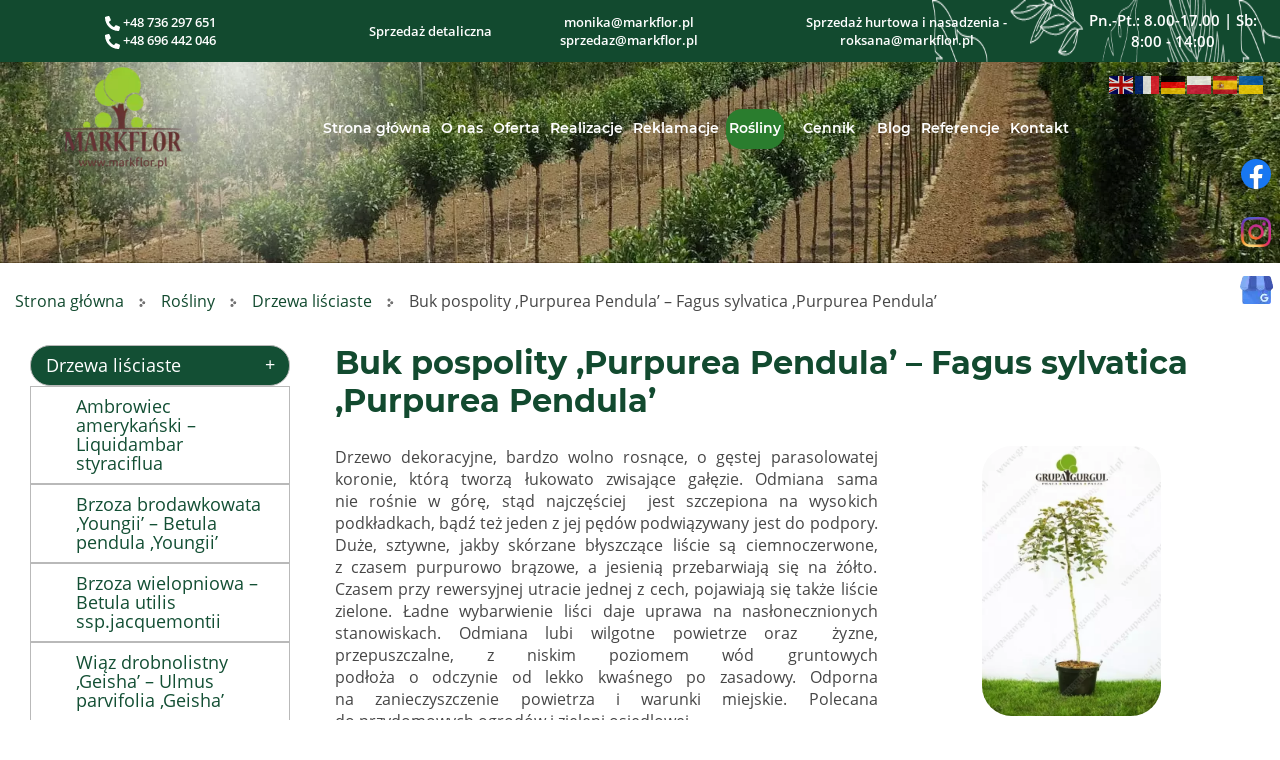

--- FILE ---
content_type: text/html; charset=utf-8
request_url: https://www.markflor.pl/rosliny/drzewa-lisciaste/19-buk-pospolity-purpurea-pendula-fagus-sylvatica-purpurea-pendula
body_size: 18627
content:
<!DOCTYPE html>
<html lang="pl-PL" itemscope itemtype="https://schema.org/WebPage">
<head>
<meta http-equiv="X-UA-Compatible" content="IE=edge">
<meta name="viewport" content="width=device-width, initial-scale=1">
<meta name="SKYPE_TOOLBAR" content="SKYPE_TOOLBAR_PARSER_COMPATIBLE">
<meta name="format-detection" content="telephone=no">


<meta charset="utf-8">
	<meta name="twitter:card" content="summary">
	<meta name="twitter:title" content="Drzewa i krzewy: liściaste, iglaste - Markflor, Kraków">
	<meta name="twitter:description" content="Zajmujemy się sprzedażą drzew i krzewów iglastych i liściastych oraz wszystkim, co jest związane z zagospodarowaniem terenów zielonych. Więcej na stronie.">
	<meta name="twitter:image" content="https://www.markflor.pl/images/design/logo-markflor-1.webp">
	<meta property="og:title" content="Drzewa i krzewy: liściaste, iglaste - Markflor, Kraków">
	<meta property="og:type" content="article">
	<meta property="og:image" content="https://www.markflor.pl/images/design/logo-markflor-1.webp">
	<meta property="og:url" content="https://www.markflor.pl/">
	<meta property="og:description" content="Zajmujemy się sprzedażą drzew i krzewów iglastych i liściastych oraz wszystkim, co jest związane z zagospodarowaniem terenów zielonych. Więcej na stronie.">
	<meta property="og:sitename" content="Markflor">
	<title>Buk pospolity ‚Purpurea Pendula’ – Fagus sylvatica ‚Purpurea Pendula’</title>
	<link href="/images/design/favicon.ico" rel="icon" type="image/vnd.microsoft.icon">
	
	
	<style>.block238 .breadcrumbs .divider {margin-left:15px;margin-right:15px;color:rgba(0, 0, 0, 1);}.block238 .breadcrumbs .active {color:rgba(0, 0, 0, 1);}.block246 .mod_djc2catitems {}.block246 .mod_djc2catitems .mod_djc2catitems_list li > a {color:rgba(255, 255, 255, 1);border-radius:25px !important;border:1px solid rgba(185, 185, 185, 1)}.block246 .mod_djc2catitems .mod_djc2catitems_list li.active > a,.block246 .mod_djc2catitems .mod_djc2catitems_list li.current > a {color:rgba(255, 255, 255, 1);background-color:rgba(19, 79, 52, 1);}.block246 .mod_djc2catitems .mod_djc2catitems_list li:not(.active):hover > a,.block246 .mod_djc2catitems .mod_djc2catitems_list li:not(.active) > a:focus,.block246 .mod_djc2catitems .mod_djc2catitems_list li:not(.current):hover > a,.block246 .mod_djc2catitems .mod_djc2catitems_list li:not(.current) > a:focus {color:rgba(255, 255, 255, 1);background-color:rgba(19, 79, 52, 1);}.block246 .navbar-toggle{}.block246 .navbar-toggle:hover,.block246 .navbar-toggle:focus{}.block246 .navbar-toggle .icon-bar{}.block246 ul.sidenav li a[data-toggle]{ width: auto !important;position: absolute;top: 0;right: 0;background: none !important; z-index: 999;border: none !important; }.block246 .mod_djc2catitems .mod_djc2catitems_list li > a.arrow[aria-expanded=false] {}.block246 .mod_djc2catitems .mod_djc2catitems_list li > a:hover + a.arrow[aria-expanded=false],.block246 .mod_djc2catitems .mod_djc2catitems_list li > a + a.arrow[aria-expanded=false]:hover {}.block246 .mod_djc2catitems .mod_djc2catitems_list li > a.arrow[aria-expanded=true] {}.block246 .mod_djc2catitems .mod_djc2catitems_list li > a:hover + a.arrow[aria-expanded=true],.block246 .mod_djc2catitems .mod_djc2catitems_list li > a + a.arrow[aria-expanded=true]:hover {}.block246 .mod_djc2catitems .mod_djc2catitems_list > li.deeper-products > ul {background-color:rgba(255, 255, 255, 1);}.block246 .mod_djc2catitems .mod_djc2catitems_list > li.deeper-products > ul li > a {color:rgba(19, 79, 52, 1);border-radius:0px !important;padding-top:10px;padding-left:45px;background-color:rgba(255, 255, 255, 1);}.block246 .mod_djc2catitems .mod_djc2catitems_list > li.deeper-products > ul li.active > a,.block246 .mod_djc2catitems .mod_djc2catitems_list > li.deeper-products > ul li.current > a {color:rgba(255, 255, 255, 1);background-color:rgba(19, 79, 52, 1);}.block246 .mod_djc2catitems .mod_djc2catitems_list > li.deeper-products > ul li:not(.active):hover > a,.block246 .mod_djc2catitems .mod_djc2catitems_list > li.deeper-products > ul li:not(.active) > a:focus,.block246 .mod_djc2catitems .mod_djc2catitems_list > li.deeper-products > ul li:not(.current):hover > a,.block246 .mod_djc2catitems .mod_djc2catitems_list > li.deeper-products > ul li:not(.current) > a:focus {color:rgba(255, 255, 255, 1);background-color:rgba(19, 79, 52, 1);}
.block238 .pathwayicon, .block238 .breadcrumbs span:not(:first-of-type) { position: relative; }.block238 .pathwayicon span { position: absolute; visibility: hidden; }
.block238 .breadcrumbs .divider {margin-left:15px;margin-right:15px;color:rgba(0, 0, 0, 1);}.block238 .breadcrumbs .active {color:rgba(0, 0, 0, 1);}
</style>

	
	
	
	
	
	
	
	
	
	
	
	
	
	
	
	
	
	
	
	
	
	
	
	<meta property="og:title" content="Buk pospolity ‚Purpurea Pendula’ – Fagus sylvatica ‚Purpurea Pendula’">
	<meta property="og:description" content="Buk pospolity ‚Purpurea Pendula’ – Fagus sylvatica ‚Purpurea Pendula’">
	<meta property="og:url" content="https://www.markflor.pl/rosliny/drzewa-lisciaste/19-buk-pospolity-purpurea-pendula-fagus-sylvatica-purpurea-pendula">
	<meta property="og:image" content="https://www.markflor.pl/media/djcatalog2/images/item/0/buk-pospolity-purpurea-pendula-fagus-sylvatica-purpurea-pendula_f.webp">
	<meta property="og:image:width" content="532">
	<meta property="og:image:height" content="800">
	<meta property="twitter:card" content="summary">
	<meta property="twitter:title" content="Buk pospolity ‚Purpurea Pendula’ – Fagus sylvatica ‚Purpurea Pendula’">
	<meta property="twitter:description" content="Buk pospolity ‚Purpurea Pendula’ – Fagus sylvatica ‚Purpurea Pendula’">
	<meta property="twitter:image:src" content="https://www.markflor.pl/media/djcatalog2/images/item/0/buk-pospolity-purpurea-pendula-fagus-sylvatica-purpurea-pendula_f.webp">
	<meta property="twitter:image:width" content="532">
	<meta property="twitter:image:height" content="800">
	<link rel="preload stylesheet" as="style" href="/cache/8d8f3ce3eda1ce9b7ac61b14f5c97997.css" fetchpriority="high">
	<link rel="preload stylesheet" as="style" media="screen and (min-width: 768px)" href="/cache/desktop.css" fetchpriority="low">
	<link href="https://www.markflor.pl/rosliny/drzewa-lisciaste/19-buk-pospolity-purpurea-pendula-fagus-sylvatica-purpurea-pendula" rel="canonical">



</head>
      <body class="body-xl page light  lang-pl" data-itemid="563">

        <div id="wrapper">
            <div id="container">
                <header>
                                                <div class="center" data-center="1">
                    </div>
			        <div class="block600 ">

			
            <div class="col-xs-12  hidden-sm hidden-md hidden-lg">

								                <div class="inner row">
																								                    <div class="center">
												
	<div class="row">
<div class="col-md-12">
<p style="text-align: center;"><a href="tel:+48736297651"><img src="/images/design/phone-alt-solid.webp" alt="ikonka telefon" width="15" height="15"> +48 736 297 651 </a><br><a href="tel:+48696442046"><img src="/images/design/phone-alt-solid.webp" alt="ikonka telefon" width="15" height="15"> +48 696 442 046</a></p>
<p style="text-align: center;"><a href="mailto:monika@markflor.pl">monika@markflor.pl </a><br><a href="mailto:sprzedaz@markflor.pl">sprzedaz@markflor.pl</a><br><a href="mailto:roksana@markflor.pl">roksana@markflor.pl</a></p>
</div>
<div class="col-md-12"><p style="text-align: center;"><img class="" src="/images/design/icon-contact-clock.webp" alt="ikona zegara" width="14" height="13">&nbsp;Pn-Pt: 8.00-17.00 | Sb: 8.00-14.00</p></div>
</div>
						<div class="clearfix"></div>
</div>												                    </div>
																				                    <div class="clearfix"></div>
                </div>
			                        </div>
			<div class="clearfix"></div>
<div class="center"></div>
			        <div class="block402 header">

			
            <div class="col-xs-12">

								                <div class="inner row">
																										<div class="section402" data-position="sekcja-header-c" data-sid="402" data-parent="1"><div class="clearfix"></div></div>
			        <div class="block514 ">

			
            <div class="col-xs-12 hidden-xs">

								                <div class="inner">
																								                    <div class="center">
												
	<div class="row flex-center">
<div class="col-sm-6 col-md-3"><p style="text-align: center;"><a href="tel:+48736297651"><img src="/images/design/phone-alt-solid.webp" alt="ikonka telefon" width="15" height="15"> +48 736 297 651 </a><br><a href="tel:+48696442046"><img src="/images/design/phone-alt-solid.webp" alt="ikonka telefon" width="15" height="15"> +48 696 442 046</a></p></div>
<div class="flex col-sm-6 col-md-4">
<p style="text-align: center;">Sprzedaż detaliczna</p>
<p style="text-align: center;"><joomla-hidden-mail is-link="1" is-email="0" first="bW9uaWth" last="bWFya2Zsb3IucGw=" text="bW9uaWthQG1hcmtmbG9yLnBsIA==" base="">Ten adres pocztowy jest chroniony przed spamowaniem. Aby go zobaczyć, konieczne jest włączenie w przeglądarce obsługi JavaScript.</joomla-hidden-mail><br><joomla-hidden-mail is-link="1" is-email="1" first="c3ByemVkYXo=" last="bWFya2Zsb3IucGw=" text="c3ByemVkYXpAbWFya2Zsb3IucGw=" base="">Ten adres pocztowy jest chroniony przed spamowaniem. Aby go zobaczyć, konieczne jest włączenie w przeglądarce obsługi JavaScript.</joomla-hidden-mail></p>
</div>
<div class="col-md-3 col-sm-6">
<p style="text-align: center;">Sprzedaż hurtowa i nasadzenia - <joomla-hidden-mail is-link="1" is-email="1" first="cm9rc2FuYQ==" last="bWFya2Zsb3IucGw=" text="cm9rc2FuYUBtYXJrZmxvci5wbA==" base="">Ten adres pocztowy jest chroniony przed spamowaniem. Aby go zobaczyć, konieczne jest włączenie w przeglądarce obsługi JavaScript.</joomla-hidden-mail></p>
<div id="gtx-trans" style="position: absolute; left: -51px; top: 49px;"></div>
</div>
<div class="col-sm-6 font-responsive col-md-2">
<p style="text-align: center;">Pn.-Pt.: 8.00-17.00 | Sb: 8:00 - 14:00</p>
<div id="gtx-trans" style="position: absolute; left: -51px; top: 49px;"></div>
</div>
</div>
						<div class="clearfix"></div>
</div>												                    </div>
																				                    <div class="clearfix"></div>
                </div>
			                        </div>
			<div class="clearfix"></div>
<div class="center">
			        <div class="block403 ">

			
            <div class="col-sm-12 col-lg-2 hidden-xs hidden-sm hidden-md">

								                <div class="inner text-center-sm">
																										
<a href="https://www.markflor.pl/" class="logo">
    <img src="/images/design/logo-markflor-1.webp" alt="Markflor logo">
</a>																		                    </div>
																				                    <div class="clearfix"></div>
                </div>
			                        </div>
			
			        <div class="block406 ">

			
            <div class="col-xs-12 col-lg-10">

								                <div class="inner row">
																										<div class="section406" data-position="sekcja-header-c-menu-i-kontakt" data-sid="406" data-parent="1">
<div class="clearfix"></div>
			        <div class="block608  align-right align-center-xs align-right-sm align-right-md align-right-lg align-right-xl">

			
            <div class="col-xs-12 col-lg-12">

								                <div class="inner text-right text-right-xl text-right-lg text-right-md text-right-sm text-center-xs">
																										<div class="gtranslate_wrapper" id="gt-wrapper-608"></div>																		                    </div>
																				                    <div class="clearfix"></div>
                </div>
			                        </div>
			
			        <div class="block405  align-right align-center-xs align-center-sm align-center-md align-right-lg align-right-xl">

			
            <div class="col-xs-12 col-lg-10">

								                <div class="inner">
																										          <nav class="navbar navbar-default navbar-custom">
              <div class="navbar-header">
                  <div class="visible-md visible-sm visible-xs">
<a href="https://www.markflor.pl/" class="logo">
    <img src="/images/design/logo-markflor-1.webp" alt="Markflor logo">
</a>
</div>                <button type="button" class="navbar-toggle collapsed" data-toggle="collapse" data-target="#navbar-collapse-405" aria-expanded="false"><span class="sr-only">Toggle navigation</span> <span class="icon-bar"></span> <span class="icon-bar"></span> <span class="icon-bar"></span></button>
              </div>
              <div class="collapse navbar-collapse" id="navbar-collapse-405">
                <ul class="nav navbar-nav menu">
<li class="item-101">
<a href="/">Strona główna</a>
</li>
<li class="item-559">
<a href="/o-nas">O nas</a>
</li>
<li class="item-561 dropdown parent">
<a href="/oferta">Oferta</a>
            <a class="dropdown-toggle" href="#" data-toggle="dropdown" role="button" aria-haspopup="true" aria-expanded="false"> <span class="caret"></span></a><ul class="dropdown-menu">
<li class="item-578 dropdown parent">
<a href="/oferta/szkolka-drzew-i-krzewow">Szkółka drzew i krzewów</a>
            <a class="dropdown-toggle" href="#" data-toggle="dropdown" role="button" aria-haspopup="true" aria-expanded="false"> <span class="caret"></span></a><ul class="dropdown-menu"><li class="item-993">
<a href="/oferta/szkolka-drzew-i-krzewow/instrukcja-sadzenia-roslin">Instrukcja sadzenia roślin </a>
</li></ul>
</li>
<li class="item-579 dropdown parent">
<a href="/oferta/sadzenia-drzew-i-krzewow">Sadzenia drzew i krzewów</a>
            <a class="dropdown-toggle" href="#" data-toggle="dropdown" role="button" aria-haspopup="true" aria-expanded="false"> <span class="caret"></span></a><ul class="dropdown-menu"><li class="item-926">
<a href="/oferta/sadzenia-drzew-i-krzewow/nasadzenia-zastepcze">Nasadzenia zastępcze</a>
</li></ul>
</li>
<li class="item-580">
<a href="/oferta/zakladanie-ogrodow-pielegnacja">Zakładanie ogrodów/Pielęgnacja</a>
</li>
<li class="item-581 dropdown parent">
<a href="/oferta/trawa-z-rolki">Trawa z rolki</a>
            <a class="dropdown-toggle" href="#" data-toggle="dropdown" role="button" aria-haspopup="true" aria-expanded="false"> <span class="caret"></span></a><ul class="dropdown-menu"><li class="item-995">
<a href="/oferta/trawa-z-rolki/wskazowki-uzytkowania-trawnika-z-rolki">Wskazówki użytkowania trawnika z rolki </a>
</li></ul>
</li>
<li class="item-582">
<a href="/oferta/substrat-ziemia-ogrodowa">Substrat/Ziemia ogrodowa</a>
</li>
<li class="item-736">
<a href="/oferta/kamien-ogrodowy">Kamień ogrodowy</a>
</li>
<li class="item-737 dropdown parent">
<a href="/oferta/uslugi-ogrodnicze">Usługi ogrodnicze</a>
            <a class="dropdown-toggle" href="#" data-toggle="dropdown" role="button" aria-haspopup="true" aria-expanded="false"> <span class="caret"></span></a><ul class="dropdown-menu">
<li class="item-829">
<a href="/oferta/uslugi-ogrodnicze/poprawa-jakosci-ziemi">Poprawa jakości ziemi</a>
</li>
<li class="item-830">
<a href="/oferta/uslugi-ogrodnicze/usluga-glebogryzarka-separacyjna">Usługa glebogryzarką separacyjną</a>
</li>
<li class="item-831">
<a href="/oferta/uslugi-ogrodnicze/niwelacja-terenu">Niwelacja terenu</a>
</li>
<li class="item-832">
<a href="/oferta/uslugi-ogrodnicze/zakladanie-obrzezy-eko-bord">Zakładanie obrzeży Eko-bord</a>
</li>
<li class="item-833">
<a href="/oferta/uslugi-ogrodnicze/zakladanie-obrzezy-kostka-i-beton">Zakładanie obrzeży kostka i beton</a>
</li>
<li class="item-834">
<a href="/oferta/uslugi-ogrodnicze/zakladanie-agrotkaniny">Zakładanie agrotkaniny</a>
</li>
<li class="item-835">
<a href="/oferta/uslugi-ogrodnicze/zakladanie-trawnika-z-siewu">Zakładanie trawnika z siewu</a>
</li>
<li class="item-836">
<a href="/oferta/uslugi-ogrodnicze/sadzenie-roslin">Sadzenie roślin</a>
</li>
<li class="item-837">
<a href="/oferta/uslugi-ogrodnicze/rozkladanie-kamienia-ozdobnego-i-kory">Rozkładanie kamienia ozdobnego i kory</a>
</li>
<li class="item-983">
<a href="/oferta/uslugi-ogrodnicze/wycinka-alpinistyczna-za-pomoca-zurawia-hds-1-w-polsce">Wycinka alpinistyczna za pomocą żurawia HDS 1 w Polsce</a>
</li>
<li class="item-928">
<a href="/oferta/uslugi-ogrodnicze/czyszczenie-dzialek">Czyszczenie działek</a>
</li>
<li class="item-930">
<a href="/oferta/uslugi-ogrodnicze/mulczowanie">Mulczowanie</a>
</li>
</ul>
</li>
<li class="item-738 dropdown parent">
<a href="/oferta/przesadzanie-drzew">Przesadzanie drzew</a>
            <a class="dropdown-toggle" href="#" data-toggle="dropdown" role="button" aria-haspopup="true" aria-expanded="false"> <span class="caret"></span></a><ul class="dropdown-menu"><li class="item-929">
<a href="/oferta/przesadzanie-drzew/wynajem-maszyny-do-przesadzania-drzew">Wynajem maszyny do przesadzania drzew</a>
</li></ul>
</li>
<li class="item-828">
<a href="/oferta/dachy-zielone">Dachy zielone</a>
</li>
</ul>
</li>
<li class="item-571 dropdown parent">
<a href="/realizacje">Realizacje</a>
            <a class="dropdown-toggle" href="#" data-toggle="dropdown" role="button" aria-haspopup="true" aria-expanded="false"> <span class="caret"></span></a><ul class="dropdown-menu">
<li class="item-1179 dropdown parent">
<span class="nav-header ">2012</span>
            <a class="dropdown-toggle" href="#" data-toggle="dropdown" role="button" aria-haspopup="true" aria-expanded="false"> <span class="caret"></span></a><ul class="dropdown-menu"><li class="item-769">
<a href="/realizacje/2012/zagospodarowanie-terenow-zielonych-dla-centrum-jana-pawla-ii">Zagospodarowanie terenów zielonych dla Centrum Jana Pawła II</a>
</li></ul>
</li>
<li class="item-1180 dropdown parent">
<span class="nav-header ">2014</span>
            <a class="dropdown-toggle" href="#" data-toggle="dropdown" role="button" aria-haspopup="true" aria-expanded="false"> <span class="caret"></span></a><ul class="dropdown-menu"><li class="item-770">
<a href="/realizacje/2014/zagospodarowanie-terenow-zielonych-dla-mcdonald-w-jaworniku">Zagospodarowanie terenów zielonych dla McDonald w Jaworniku</a>
</li></ul>
</li>
<li class="item-1181 dropdown parent">
<span class="nav-header ">2016</span>
            <a class="dropdown-toggle" href="#" data-toggle="dropdown" role="button" aria-haspopup="true" aria-expanded="false"> <span class="caret"></span></a><ul class="dropdown-menu">
<li class="item-771">
<a href="/realizacje/2016/ogrod-prywatny-na-terenie-krakowa">Ogród prywatny na terenie Krakowa</a>
</li>
<li class="item-785">
<a href="/realizacje/2016/ogrod-prywatny-w-krakowie">Ogród prywatny w Krakowie</a>
</li>
</ul>
</li>
<li class="item-1182 dropdown parent">
<span class="nav-header ">2017</span>
            <a class="dropdown-toggle" href="#" data-toggle="dropdown" role="button" aria-haspopup="true" aria-expanded="false"> <span class="caret"></span></a><ul class="dropdown-menu">
<li class="item-773">
<a href="/realizacje/2017/zagospodarowanie-terenu-zielonego-dla-centrum-kongresowe-ice">Zagospodarowanie terenu zielonego dla Centrum Kongresowe ICE</a>
</li>
<li class="item-772">
<a href="/realizacje/2017/przesadzanie-drzew-dla-dewelopera-w-krakowie">Przesadzanie drzew dla dewelopera w Krakowie</a>
</li>
</ul>
</li>
<li class="item-1183 dropdown parent">
<span class="nav-header ">2018</span>
            <a class="dropdown-toggle" href="#" data-toggle="dropdown" role="button" aria-haspopup="true" aria-expanded="false"> <span class="caret"></span></a><ul class="dropdown-menu">
<li class="item-775">
<a href="/realizacje/2018/ogrod-prywatny">Ogród prywatny</a>
</li>
<li class="item-776">
<a href="/realizacje/2018/rozlozenie-trawy-z-rolki-dla-miasta-sosnowiec">Rozłożenie trawy z rolki dla miasta Sosnowiec</a>
</li>
<li class="item-781">
<a href="/realizacje/2018/wycinka-drzew-na-terenie-wojskowym-w-balicach">Wycinka drzew na terenie wojskowym w Balicach</a>
</li>
<li class="item-782">
<a href="/realizacje/2018/wykonanie-zywoploty-ze-swierka-w-tarnowirze">Wykonanie żywopłoty ze Świerka w Tarnowirze</a>
</li>
<li class="item-774">
<a href="/realizacje/2018/czyszczenie-dzialki-w-miejscowosci-wlosan">Czyszczenie działki w miejscowości Włosań</a>
</li>
</ul>
</li>
<li class="item-1184 dropdown parent">
<span class="nav-header ">2019</span>
            <a class="dropdown-toggle" href="#" data-toggle="dropdown" role="button" aria-haspopup="true" aria-expanded="false"> <span class="caret"></span></a><ul class="dropdown-menu">
<li class="item-768">
<a href="/realizacje/2019/tereny-zielone">Tereny zielone</a>
</li>
<li class="item-783">
<a href="/realizacje/2019/wykonanie-parkow-kieszonkowych-w-krakowie">Wykonanie Parków Kieszonkowych w Krakowie</a>
</li>
<li class="item-777">
<a href="/realizacje/2019/nasadzenia-dla-radio-stacji-w-gliwicach">Nasadzenia dla radio stacji w Gliwicach</a>
</li>
</ul>
</li>
<li class="item-1185 dropdown parent">
<span class="nav-header ">2020</span>
            <a class="dropdown-toggle" href="#" data-toggle="dropdown" role="button" aria-haspopup="true" aria-expanded="false"> <span class="caret"></span></a><ul class="dropdown-menu">
<li class="item-784">
<a href="/realizacje/2020/przesadzenie-drzew-dla-zzm-w-krakowie">Przesadzenie drzew dla ZZM w Krakowie</a>
</li>
<li class="item-778">
<a href="/realizacje/2020/zagospodarowanie-terenu-zielonego-dla-krematorium-w-skawinie">Zagospodarowanie terenu zielonego dla krematorium w Skawinie</a>
</li>
<li class="item-767">
<a href="/realizacje/2020/przesadzanie-drzew-dla-zzm-krakow-wykonanie">przesadzanie drzew dla ZZM Kraków Wykonanie </a>
</li>
<li class="item-765">
<a href="/realizacje/2020/ogrod-chinski">Ogród Chiński</a>
</li>
</ul>
</li>
<li class="item-1186 dropdown parent">
<span class="nav-header ">2021</span>
            <a class="dropdown-toggle" href="#" data-toggle="dropdown" role="button" aria-haspopup="true" aria-expanded="false"> <span class="caret"></span></a><ul class="dropdown-menu">
<li class="item-779">
<a href="/realizacje/2021/czyszczenie-dzialki-przy-ulsodowej-w-krakowie/rok-2021-czyszczenie-dzialki-w-gaju-kolo-krakowa">Czyszczenie działki przy ul.Sodowej w Krakowie</a>
</li>
<li class="item-780">
<a href="/realizacje/2021/czyszczenie-dzialki-przy-ulsodowej-w-krakowie/czyszczenie-dzialki-w-gaju-kolo-krakowa">Czyszczenie działki w Gaju koło Krakowa</a>
</li>
<li class="item-820">
<a href="/realizacje/2021/ogrod-prywatny-w-krakowie">Ogród prywatny w Krakowie</a>
</li>
</ul>
</li>
<li class="item-1187 dropdown parent">
<span class="nav-header ">2022</span>
            <a class="dropdown-toggle" href="#" data-toggle="dropdown" role="button" aria-haspopup="true" aria-expanded="false"> <span class="caret"></span></a><ul class="dropdown-menu"><li class="item-889">
<a href="/realizacje/2022/podium-park-krakow">Podium Park - Kraków</a>
</li></ul>
</li>
<li class="item-1188 dropdown parent">
<span class="nav-header ">2023</span>
            <a class="dropdown-toggle" href="#" data-toggle="dropdown" role="button" aria-haspopup="true" aria-expanded="false"> <span class="caret"></span></a><ul class="dropdown-menu">
<li class="item-939">
<a href="/realizacje/2023/rozlozenie-trawy-z-rolki-2850-m2">Rozłożenie trawy z rolki 2850 m2</a>
</li>
<li class="item-1189">
<a href="/realizacje/2023/aleksandrow-lodzki-111-szt-drzew">ALEKSANDRÓW ŁÓDZKI - 111 szt. drzew</a>
</li>
<li class="item-1190">
<a href="/realizacje/2023/bielsko-biala-273-szt-drzewa">BIELSKO BIAŁA - 273 szt. drzewa</a>
</li>
<li class="item-1191">
<a href="/realizacje/2023/gdansk-620-szt-drzew">GDAŃSK - 620 szt. drzew</a>
</li>
<li class="item-1192">
<a href="/realizacje/2023/gorzow-wielkopolski-549-szt-drzew-i-956-szt-krzewow">GORZÓW WIELKOPOLSKI - 549 szt. drzew i 956 szt. krzewów</a>
</li>
<li class="item-1193">
<a href="/realizacje/2023/katowice-303-szt-drzew">KATOWICE - 303 szt. drzew</a>
</li>
<li class="item-1194">
<a href="/realizacje/2023/krakow-619-szt-drzew-i-8508-szt-krzewow">KRAKÓW - 619 szt. drzew i 8508 szt. krzewów</a>
</li>
<li class="item-1195">
<a href="/realizacje/2023/naklo-nad-notecia-91-szt-drzew-i-350-szt-krzewow">NAKŁO NAD NOTECIĄ - 91 szt. drzew i 350 szt. krzewów</a>
</li>
<li class="item-1196">
<a href="/realizacje/2023/olsztyn-281-szt-drzew">OLSZTYN - 281 szt. drzew</a>
</li>
<li class="item-1197">
<a href="/realizacje/2023/ostrow-wielkopolski-321-szt-drzew">OSTRÓW WIELKOPOLSKI - 321 szt. drzew</a>
</li>
<li class="item-1198">
<a href="/realizacje/2023/plonsk-48-szt-drzew">PŁOŃSK - 48 szt. drzew</a>
</li>
<li class="item-1199">
<a href="/realizacje/2023/poznan-64-szt-drzew">POZNAŃ - 64 szt. drzew</a>
</li>
<li class="item-1200">
<a href="/realizacje/2023/skarzysko-kamienna-107-szt-drzew">SKARŻYSKO KAMIENNA - 107 szt. drzew</a>
</li>
<li class="item-1201">
<a href="/realizacje/2023/sopot-67-szt-drzew">SOPOT - 67 szt. drzew</a>
</li>
<li class="item-1202">
<a href="/realizacje/2023/tarnow-58-szt-drzew">TARNÓW - 58 szt. drzew</a>
</li>
</ul>
</li>
<li class="item-1229 dropdown parent">
<span class="nav-header ">2024</span>
            <a class="dropdown-toggle" href="#" data-toggle="dropdown" role="button" aria-haspopup="true" aria-expanded="false"> <span class="caret"></span></a><ul class="dropdown-menu">
<li class="item-1203">
<a href="/realizacje/2024/gdansk-49-szt-drzew">GDAŃSK - 49 szt. drzew</a>
</li>
<li class="item-1204">
<a href="/realizacje/2024/gdynia-73-szt-drzew">GDYNIA - 73 szt. drzew</a>
</li>
<li class="item-1205">
<a href="/realizacje/2024/jelcz-laskowice-53-szt-drzew">JELCZ LASKOWICE - 53 szt. drzew</a>
</li>
<li class="item-1206">
<a href="/realizacje/2024/konstancin-jeziorna-101-szt-drzew">KONSTANCIN JEZIORNA - 101 szt. drzew</a>
</li>
<li class="item-1207">
<a href="/realizacje/2024/krakow-97-szt-drzew">KRAKÓW - 97 szt. drzew</a>
</li>
<li class="item-1208">
<a href="/realizacje/2024/olsztyn-253-szt-drzew">OLSZTYN - 253 szt. drzew</a>
</li>
<li class="item-1209">
<a href="/realizacje/2024/polkowice-91-szt-drzew">POLKOWICE - 91 szt. drzew</a>
</li>
<li class="item-1210">
<a href="/realizacje/2024/poznan-273-szt-drzew">POZNAŃ - 273 szt. drzew</a>
</li>
<li class="item-1211">
<a href="/realizacje/2024/rzeszow-417-szt-drzew-i-4075-szt-krzewow">RZESZÓW - 417 szt. drzew i 4075 szt. krzewów</a>
</li>
<li class="item-1212">
<a href="/realizacje/2024/skarzysko-kamienna-92-szt-drzew">SKARŻYSKO KAMIENNA - 92 szt. drzew</a>
</li>
<li class="item-1213">
<a href="/realizacje/2024/tarnow-91-szt-drzew-i-404-szt-krzewow">TARNÓW - 91 szt. drzew i 404 szt. krzewów</a>
</li>
<li class="item-1214">
<a href="/realizacje/2024/tychy-333-szt-drzew">TYCHY - 333 szt. drzew</a>
</li>
<li class="item-1215">
<a href="/realizacje/2024/warszawa-306-szt-drzew">WARSZAWA - 306 szt. drzew</a>
</li>
<li class="item-1216">
<a href="/realizacje/2024/warszawa-dzielnica-mokotow-154-szt-drzew">WARSZAWA (dzielnica Mokotów) - 154 szt. drzew</a>
</li>
</ul>
</li>
<li class="item-1230 dropdown parent">
<span class="nav-header ">2025</span>
            <a class="dropdown-toggle" href="#" data-toggle="dropdown" role="button" aria-haspopup="true" aria-expanded="false"> <span class="caret"></span></a><ul class="dropdown-menu">
<li class="item-1217">
<a href="/realizacje/2025/bielsko-biala-49-szt-drzew-i-329-szt-krzewow">BIELSKO-BIAŁA - 49 szt. drzew i 329 szt. krzewów</a>
</li>
<li class="item-1218">
<a href="/realizacje/2025/czechowice-dziedzice-70-szt-drzew">CZECHOWICE DZIEDZICE - 70 szt. drzew</a>
</li>
<li class="item-1219">
<a href="/realizacje/2025/gdynia-48-szt-drzew">GDYNIA - 48 szt. drzew</a>
</li>
<li class="item-1220">
<a href="/realizacje/2025/krakow-55-szt-drzew">KRAKÓW - 55 szt. drzew</a>
</li>
<li class="item-1221">
<a href="/realizacje/2025/lodz-86-szt-drzew-i-880-szt-krzewow">ŁÓDŹ - 86 szt. drzew i 880 szt. krzewów</a>
</li>
<li class="item-1222">
<a href="/realizacje/2025/olsztyn-101-szt-drzew-i-534-szt-krzewow">OLSZTYN - 101 szt. drzew i 534 szt. krzewów</a>
</li>
<li class="item-1223">
<a href="/realizacje/2025/opole-151-szt-drzew-i-2860-szt-krzewow">OPOLE - 151 szt. drzew i 2860 szt. krzewów</a>
</li>
<li class="item-1224">
<a href="/realizacje/2025/skarzysko-kamienna-53-szt-drzew">SKARŻYSKO-KAMIENNA - 53 szt. drzew</a>
</li>
<li class="item-1225">
<a href="/realizacje/2025/skawina-52-szt-drzew">SKAWINA - 52 szt. drzew</a>
</li>
<li class="item-1226">
<a href="/realizacje/2025/skawina-radziszow-32-szt-drzew-i-170-szt-krzewow">SKAWINA-RADZISZÓW - 32 szt. drzew i 170 szt. krzewów</a>
</li>
<li class="item-1227">
<a href="/realizacje/2025/szczecin-252-szt-drzew">SZCZECIN - 252 szt. drzew</a>
</li>
<li class="item-1228">
<a href="/realizacje/2025/warszawa-18-szt-drzew">WARSZAWA - 18 szt. drzew</a>
</li>
</ul>
</li>
</ul>
</li>
<li class="item-560">
<a href="/reklamacje">Reklamacje</a>
</li>
<li class="item-562 active dropdown parent">
<a href="/rosliny">Rośliny</a>
            <a class="dropdown-toggle" href="#" data-toggle="dropdown" role="button" aria-haspopup="true" aria-expanded="false"> <span class="caret"></span></a><ul class="dropdown-menu">
<li class="item-563 current active">
<a href="/rosliny/drzewa-lisciaste">Drzewa liściaste</a>
</li>
<li class="item-564">
<a href="/rosliny/drzewa-iglaste">Drzewa iglaste</a>
</li>
<li class="item-565">
<a href="/rosliny/krzewy-lisciaste">Krzewy liściaste</a>
</li>
<li class="item-566">
<a href="/rosliny/krzewy-iglaste">Krzewy iglaste</a>
</li>
<li class="item-925">
<a href="/rosliny/krzewy-ozdobne">Krzewy ozdobne</a>
</li>
<li class="item-927">
<a href="/rosliny/drzewka-bonsai">Drzewka bonsai</a>
</li>
</ul>
</li>
<li class="item-904 dropdown parent">
<span class="nav-header ">Cennik</span>
            <a class="dropdown-toggle" href="#" data-toggle="dropdown" role="button" aria-haspopup="true" aria-expanded="false"> <span class="caret"></span></a><ul class="dropdown-menu">
<li class="item-996">
<a href="/cennik/drzewa-iglaste-bryla">Drzewa iglaste - BRYŁA</a>
</li>
<li class="item-997">
<a href="/cennik/drzewa-lisciaste-bryla">Drzewa liściaste - BRYŁA</a>
</li>
<li class="item-991">
<a href="/cennik/drzewa-lisciaste-kontener">Drzewa liściaste - KONTENER</a>
</li>
<li class="item-998">
<a href="/cennik/materialy-ogrodnicze">Materiały ogrodnicze</a>
</li>
</ul>
</li>
<li class="item-572">
<a href="/blog">Blog</a>
</li>
<li class="item-788">
<a href="/referencje">Referencje</a>
</li>
<li class="item-577">
<a href="/kontakt">Kontakt</a>
</li>
</ul>
</div>
</nav>
																		                    </div>
																				                    <div class="clearfix"></div>
                </div>
			                        </div>
			<div class="clearfix"></div>
</div>																		                    </div>
																				                    <div class="clearfix"></div>
                </div>
			                        </div>
			<div class="clearfix"></div>
</div>																		                    </div>
																				                    <div class="clearfix"></div>
                </div>
			                        </div>
			<div class="clearfix"></div>
<div class="center">
                    <div class="clearfix"></div>
                </div>
                                </header>
                <div id="main"> 
                    <div class="center">                    <div id="system-message-container">
	</div>


                                        </div>
			        <div class="block598 ">

			
            <div class="col-xs-12  hidden-sm hidden-md hidden-lg">

								                <div class="inner">
																										<div class="box598">
<div class="clearfix"></div>
<div class="text"><div class="wrapper"><div class="row"><div class="col-md-12"><p><img style="display: block; margin-left: auto; margin-right: auto;" src="/images/design/boxyMobile/baner-mobilki-6.webp" alt="rząd drzew" width="1002" height="1000"></p></div></div></div></div>
</div>
																		                    </div>
																				                    <div class="clearfix"></div>
                </div>
			                        </div>
			<div class="clearfix"></div>
<div class="center"></div>
			        <div class="block583 ">

			
            <div class="col-xs-12 col-sm-12 hidden-xs">

								                <div class="inner row">
																										
<div class="banner">
<div class="inner">
<div class="center">
<div class="col-xs-12 title">
</div>
</div>
<div class="clearfix"></div>
</div>
<img src="https://www.markflor.pl/images/design/breadcrumbs-bg-12.webp" alt="Rzędy drzew">
</div>


																		                    </div>
																				                    <div class="clearfix"></div>
                </div>
			                        </div>
			<div class="clearfix"></div>
<div class="center">
			        <div class="block238 ">

			
            <div class="col-xs-12">

								                <div class="inner">
																										
<div class="breadcrumbs " itemscope itemtype="https://schema.org/BreadcrumbList">
    
    <span itemprop="itemListElement" itemscope itemtype="https://schema.org/ListItem"><a itemprop="item" href="/" class="pathwayicon">Strona główna<span itemprop="name">Strona główna</span></a><meta itemprop="position" content="1"></span><span class="divider"><img src="https://www.markflor.pl/images/design/breadcrumbs-icon.webp" alt="Separator"></span><span itemprop="itemListElement" itemscope itemtype="https://schema.org/ListItem"><a itemprop="item" href="/rosliny" class="pathway"><span itemprop="name">Rośliny</span></a><meta itemprop="position" content="2"></span><span class="divider"><img src="https://www.markflor.pl/images/design/breadcrumbs-icon.webp" alt="Separator"></span><span itemprop="itemListElement" itemscope itemtype="https://schema.org/ListItem"><a itemprop="item" href="/rosliny/drzewa-lisciaste" class="pathway"><span itemprop="name">Drzewa liściaste</span></a><meta itemprop="position" content="3"></span><span class="divider"><img src="https://www.markflor.pl/images/design/breadcrumbs-icon.webp" alt="Separator"></span><span itemprop="itemListElement" itemscope itemtype="https://schema.org/ListItem"><span itemprop="name">Buk pospolity ‚Purpurea Pendula’ – Fagus sylvatica ‚Purpurea Pendula’</span><meta itemprop="position" content="4"></span>
</div>
																		                    </div>
																				                    <div class="clearfix"></div>
                </div>
			                        </div>
			
                      <div class="left col-xs-12 col-lg-3">
                                            
			        <div class="block246 ">

			
            <div class="col-xs-12">

								                <div class="inner">
																										<div class="mod_djc2catitems">
<ul class="nav menu mod_djc2catitems_list sidenav showarrow">
<li class="col-xs-12 djc_catid-2 level0 current active parent-products deeper-products">
<a href="/rosliny/drzewa-lisciaste">Drzewa liściaste</a><ul class="menu nav nav-child">
<li class="product"><a href="/rosliny/drzewa-lisciaste/23-ambrowiec-amerykanski-liquidambar-styraciflua">Ambrowiec amerykański – Liquidambar styraciflua</a></li>
<li class="product"><a href="/rosliny/drzewa-lisciaste/10-brzoza-brodawkowata-youngii-betula-pendula-youngii">Brzoza brodawkowata ‚Youngii’ – Betula pendula ‚Youngii’</a></li>
<li class="product"><a href="/rosliny/drzewa-lisciaste/11-brzoza-wielopniowa-betula-utilis-sspjacquemontii">Brzoza wielopniowa – Betula utilis ssp.jacquemontii</a></li>
<li class="product"><a href="/rosliny/drzewa-lisciaste/35-wiaz-drobnolistny-geisha-ulmus-parvifolia-geisha">Wiąz drobnolistny ‚Geisha’ – Ulmus parvifolia ‚Geisha’</a></li>
<li class="product active"><a href="/rosliny/drzewa-lisciaste/19-buk-pospolity-purpurea-pendula-fagus-sylvatica-purpurea-pendula">Buk pospolity ‚Purpurea Pendula’ – Fagus sylvatica ‚Purpurea Pendula’</a></li>
<li class="product"><a href="/rosliny/drzewa-lisciaste/21-milorzab-dwuklapowy-ginkgo-biloba">Miłorząb dwuklapowy – Ginkgo biloba</a></li>
<li class="product"><a href="/rosliny/drzewa-lisciaste/22-glediczja-trojcierniowa-sunburst-gleditsia-triacanthos-sunburst">Glediczja trójcierniowa ‚Sunburst’ – Gleditsia triacanthos ‚Sunburst’</a></li>
<li class="product"><a href="/rosliny/drzewa-lisciaste/24-magnolia-purpurowa-nigra-magnolia-liliiflora-nigra">Magnolia purpurowa ‚Nigra’ – Magnolia liliiflora ‚Nigra’</a></li>
<li class="product"><a href="/rosliny/drzewa-lisciaste/25-sliwa-wisniowa-nigra-prunus-cerasifera-nigra">Śliwa wiśniowa ‚Nigra’ – Prunus cerasifera ‚Nigra’</a></li>
<li class="product"><a href="/rosliny/drzewa-lisciaste/26-wisnia-osobliwa-globosa-prunus-fruticosa-globosa">Wiśnia osobliwa ‚Globosa’ – Prunus fruticosa ‚Globosa’</a></li>
<li class="product"><a href="/rosliny/drzewa-lisciaste/27-wisnia-pilkowana-kanzan-prunus-serrulata-kanzan">Wiśnia piłkowana ‚Kanzan’ – Prunus serrulata ‚Kanzan’</a></li>
<li class="product"><a href="/rosliny/drzewa-lisciaste/28-migdalek-trojklapowy-prunus-triloba">Migdałek trójklapowy – Prunus triloba</a></li>
<li class="product"><a href="/rosliny/drzewa-lisciaste/29-dab-szypulkowy-fastigiata-quercus-robur-fastigiata">Dąb szypułkowy ‚Fastigiata’ – Quercus robur ‚Fastigiata’</a></li>
<li class="product"><a href="/rosliny/drzewa-lisciaste/30-robinia-akacjowa-twisty-baby-robinia-pseudoacacia-twisty-baby">Robinia akacjowa ‚Twisty Baby’ – Robinia pseudoacacia ‚Twisty Baby’</a></li>
<li class="product"><a href="/rosliny/drzewa-lisciaste/31-robinia-akacjowa-umbraculifera-robinia-pseudoacacia-umbraculifera">Robinia akacjowa ‚Umbraculifera’ – Robinia pseudoacacia ‚Umbraculifera’</a></li>
<li class="product"><a href="/rosliny/drzewa-lisciaste/32-jarzab-turyngski-fastigiata-sorbus-thuringiaca-fastigiata">Jarząb turyngski ‚Fastigiata’ – Sorbus thuringiaca ‚Fastigiata’</a></li>
<li class="product"><a href="/rosliny/drzewa-lisciaste/33-lipa-drobnolistna-greenspire-tilia-cordata-greenspire">Lipa drobnolistna ‚Greenspire’ – Tilia cordata ‚Greenspire’</a></li>
<li class="product"><a href="/rosliny/drzewa-lisciaste/34-wiaz-glabra-camperdownii-ulmus-glabra-camperdownii">Wiąz glabra ‚Camperdownii’ – Ulmus glabra ‚Camperdownii’</a></li>
<li class="product"><a href="/rosliny/drzewa-lisciaste/18-buk-pospolity-pendula-fagus-sylvatica-pendula">Buk pospolity ‚Pendula’ – Fagus sylvatica ‚Pendula’</a></li>
<li class="product"><a href="/rosliny/drzewa-lisciaste/17-buk-pospolity-dawyck-gold-fagus-sylvatica-dawyck-gold">Buk pospolity ‚Dawyck Gold’ – Fagus sylvatica ‚Dawyck Gold’</a></li>
<li class="product"><a href="/rosliny/drzewa-lisciaste/7-klon-pospolity-globosum-acer-platanoides-globosum">Klon pospolity ‚Globosum’ – Acer platanoides ‚Globosum’</a></li>
<li class="product"><a href="/rosliny/drzewa-lisciaste/8-klon-pospolity-royal-red-acer-platanoides-royal-red">Klon pospolity ‚Royal Red’ – Acer platanoides ‚Royal Red’</a></li>
<li class="product"><a href="/rosliny/drzewa-lisciaste/9-klon-czerwony-red-sunset-acer-rubrum-red-sunset">Klon czerwony ‚Red Sunset’ – Acer rubrum ‚Red Sunset’</a></li>
<li class="product"><a href="/rosliny/drzewa-lisciaste/12-brzoza-utilis-betula-utilis-ssp-jacquemontii">Brzoza ‚utilis’ – Betula ‚utilis’ ssp.jacquemontii</a></li>
<li class="product"><a href="/rosliny/drzewa-lisciaste/13-karagana-syberyjska-caragana-arborescens">Karagana syberyjska – Caragana arborescens</a></li>
<li class="product"><a href="/rosliny/drzewa-lisciaste/14-grab-pospolity-ksztaltowany-carpinus-betulus-pyramidalis">Grab pospolity kształtowany – Carpinus betulus ‚Pyramidalis’</a></li>
<li class="product"><a href="/rosliny/drzewa-lisciaste/15-katalpa-surmia-bignoniowa-nana-catalpa-bignonioides-nana">Katalpa. Surmia bignoniowa ‚Nana’ – Catalpa bignonioides ‚Nana’</a></li>
<li class="product"><a href="/rosliny/drzewa-lisciaste/16-glog-posredni-paul-s-scarlet-crataegus-laevigata-paul-s-scarlet">Głóg pośredni ‚Paul’s Scarlet’ – Crataegus laevigata ‚Paul’s Scarlet’</a></li>
<li class="product"><a href="/rosliny/drzewa-lisciaste/108-klon-palmowy-katsura-acer-palmatum-katsura">Klon palmowy ‚Katsura’ – Acer palmatum ‚Katsura’</a></li>
<li class="product"><a href="/rosliny/drzewa-lisciaste/109-klon-polny-nanum-acer-campestre-nanum">Klon polny ‚Nanum’ – Acer campestre ‚Nanum’</a></li>
<li class="product"><a href="/rosliny/drzewa-lisciaste/110-klon-polny-elsrijk-acer-campestre-elsrijk">Klon polny ‚Elsrijk’ – Acer campestre ‚Elsrijk’</a></li>
<li class="product"><a href="/rosliny/drzewa-lisciaste/111-klon-palmowy-garnet-acer-palmatum-garnet">Klon palmowy ‚Garnet’ – Acer palmatum ‚Garnet’</a></li>
<li class="product"><a href="/rosliny/drzewa-lisciaste/112-klon-palmowy-shaina-acer-palmatum-shaina">Klon Palmowy ‚Shaina’ – Acer palmatum ‚Shaina’</a></li>
<li class="product"><a href="/rosliny/drzewa-lisciaste/113-klon-palmowy-dissectum-acer-palmatum-dissectum">Klon palmowy ‚Dissectum’ – Acer palmatum ‚Dissectum’</a></li>
</ul>
</li>
<li class="col-xs-12 djc_catid-3 level0 parent-products deeper-products">
<a href="/rosliny/drzewa-iglaste">Drzewa iglaste</a><ul class="menu nav nav-child">
<li class="product"><a href="/rosliny/drzewa-iglaste/36-jodla-koreanska-abies-koreana">Jodła koreańska – Abies koreana</a></li>
<li class="product"><a href="/rosliny/drzewa-iglaste/37-cyprysik-lawsona-ivonne-chamaecyparis-lawsoniana-ivonne">Cyprysik Lawsona ‚Ivonne’ – Chamaecyparis lawsoniana ‚Ivonne’</a></li>
<li class="product"><a href="/rosliny/drzewa-iglaste/38-swierk-klujacy-montgomery-picea-pungens-montgomery">Świerk kłujący ‚Montgomery’ – Picea pungens ‚Montgomery’</a></li>
<li class="product"><a href="/rosliny/drzewa-iglaste/39-swierk-serbski-picea-omorika">Świerk serbski – Picea omorika</a></li>
<li class="product"><a href="/rosliny/drzewa-iglaste/40-swierk-kaukaski-aureospicata-picea-orientalis-aureospicata">Świerk kaukaski ‚Aureospicata’ – Picea orientalis ‚Aureospicata’</a></li>
<li class="product"><a href="/rosliny/drzewa-iglaste/41-swierk-klujacy-hoopsii-picea-pungens-hoopsii">Świerk kłujący ‚Hoopsii’ – Picea pungens ‚Hoopsii’</a></li>
<li class="product"><a href="/rosliny/drzewa-iglaste/42-sosna-gestokwiatowa-umbraculifera-pinus-densiflora-umbraculifera">Sosna gęstokwiatowa ‚Umbraculifera’ – Pinus densiflora ‚Umbraculifera’</a></li>
<li class="product"><a href="/rosliny/drzewa-iglaste/43-sosna-czarna-pinus-nigra">Sosna czarna – Pinus nigra</a></li>
<li class="product"><a href="/rosliny/drzewa-iglaste/44-sosna-pospolita-watereri-pinus-sylvestris-watereri">Sosna pospolita ‚Watereri’ – Pinus sylvestris ‚Watereri’</a></li>
<li class="product"><a href="/rosliny/drzewa-iglaste/45-sosna-pospolita-watereri-pinus-sylvestris-watereri-na-pniu">Sosna pospolita ‚Watereri’ – Pinus sylvestris ‚Watereri’ – na&nbsp;pniu</a></li>
<li class="product"><a href="/rosliny/drzewa-iglaste/46-sosna-himalajska-griffithii-pinus-wallichiana-griffithii">Sosna himalajska ‚Griffithii’ – Pinus wallichiana ‚Griffithii’</a></li>
</ul>
</li>
<li class="col-xs-12 djc_catid-4 level0 parent-products deeper-products">
<a href="/rosliny/krzewy-lisciaste">Krzewy liściaste</a><ul class="menu nav nav-child">
<li class="product"><a href="/rosliny/krzewy-lisciaste/47-azalea-rozne-odmiany">Azalea różne odmiany</a></li>
<li class="product"><a href="/rosliny/krzewy-lisciaste/67-forsycja-posrednia-forsythia-intermedia">Forsycja pośrednia – Forsythia intermedia</a></li>
<li class="product"><a href="/rosliny/krzewy-lisciaste/68-hortensja-bukietowa-grandiflora-hydrangea-paniculata-grandiflora">Hortensja bukietowa ‚Grandiflora’ – Hydrangea paniculata ‚Grandiflora’</a></li>
<li class="product"><a href="/rosliny/krzewy-lisciaste/70-jasminowiec-philadelphus">Jaśminowiec – Philadelphus</a></li>
<li class="product"><a href="/rosliny/krzewy-lisciaste/71-jasminowiec-wonny-aureus-philadelphus-coronarius-aureus">Jaśminowiec wonny ‚Aureus’ – Philadelphus coronarius ‚Aureus’</a></li>
<li class="product"><a href="/rosliny/krzewy-lisciaste/72-pecherznica-kalinolistna-darts-gold-physocarpus-opulifolius-darts-gold">Pęcherznica kalinolistna ‚Dart’s Gold’ – Physocarpus opulifolius ‚Dart’s Gold’</a></li>
<li class="product"><a href="/rosliny/krzewy-lisciaste/73-pecherznica-kalinolistna-diabolo-physocarpus-opulifolius-diabolo">Pęcherznica kalinolistna ‚Diabolo’ – Physocarpus opulifolius ‚Diabolo’</a></li>
<li class="product"><a href="/rosliny/krzewy-lisciaste/74-pieciornik-krzewiasty-kobold-potentilla-fruticosa-kobold">Pięciornik krzewiasty ‚Kobold’ – Potentilla fruticosa ‚Kobold’</a></li>
<li class="product"><a href="/rosliny/krzewy-lisciaste/75-ognik-szkarlatny-pyracantha-coccinea-rozne-odmiany">Ognik szkarłatny – Pyracantha coccinea – różne odmiany</a></li>
<li class="product"><a href="/rosliny/krzewy-lisciaste/76-rozanecznik-rhododendron-rozne-odmiany">Rożanecznik – Rhododendron – różne odmiany</a></li>
<li class="product"><a href="/rosliny/krzewy-lisciaste/77-tawula-japonska-goldmound-spiraea-japonica-goldmound">Tawuła japońska ‚Goldmound’ – Spiraea japonica ‚Goldmound’</a></li>
<li class="product"><a href="/rosliny/krzewy-lisciaste/78-tawula-japonska-goldflame-spiraea-japonica-goldflame">Tawuła japońska ‚Goldflame’ – Spiraea japonica ‚Goldflame’</a></li>
<li class="product"><a href="/rosliny/krzewy-lisciaste/79-tawula-japonska-anthony-waterer-spiraea-japonica-anthony-waterer">Tawuła japońska ‚Anthony Waterer’ – Spiraea japonica ‚Anthony Waterer’</a></li>
<li class="product"><a href="/rosliny/krzewy-lisciaste/80-wierzba-calolistna-hakuro-nishiki-salix-integra-hakuro-nishiki">Wierzba całolistna, Hakuro-nishiki’ – Salix integra ‚Hakuro-nishiki’</a></li>
<li class="product"><a href="/rosliny/krzewy-lisciaste/82-krzewuszka-bristol-ruby-weigela-bristol-ruby">Krzewuszka ‚Bristol Ruby’ – Weigela ‚Bristol Ruby’</a></li>
<li class="product"><a href="/rosliny/krzewy-lisciaste/66-trzmielina-fortunea-gold-tip-euonymus-fortunei-gold-tip">Trzmielina Fortune’a ‚Gold Tip’ – Euonymus fortunei ‚Gold Tip’</a></li>
<li class="product"><a href="/rosliny/krzewy-lisciaste/65-trzmielina-fortunea-gold-tip-euonymus-fortunei-gold-tip-na-pniu">Trzmielina Fortune’a ‚Gold Tip’ – Euonymus fortunei ‚Gold Tip’ – na&nbsp;pniu</a></li>
<li class="product"><a href="/rosliny/krzewy-lisciaste/64-forsycja-posrednia-globosum-forsythia-intermedia-globosum">Forsycja pośrednia ‚Globosum’ – Forsythia intermedia ‚Globosum’</a></li>
<li class="product"><a href="/rosliny/krzewy-lisciaste/48-berberys-thunberga-admiration-berberis-thunbergii-admiration">Berberys Thunberga ‚Admiration’ – Berberis thunbergii ‚Admiration’</a></li>
<li class="product"><a href="/rosliny/krzewy-lisciaste/49-berberys-thunberga-atropurpurea-nana-berberis-thunbergii-atropurpurea-nana">Berberys Thunberga ‚Atropurpurea Nana’ – Berberis thunbergii ‚Atropurpurea Nana’</a></li>
<li class="product"><a href="/rosliny/krzewy-lisciaste/50-berberys-thunberga-green-carpet-berberis-thunbergii-green-carpet">Berberys Thunberga ‚Green Carpet’ – Berberis thunbergii ‚Green Carpet’</a></li>
<li class="product"><a href="/rosliny/krzewy-lisciaste/51-berberys-thunberga-kobold-berberis-thunbergii-kobold">Berberys Thunberga ‚Kobold’ – Berberis thunbergii ‚Kobold’</a></li>
<li class="product"><a href="/rosliny/krzewy-lisciaste/52-berberys-thunberga-maria-berberis-thunbergii-maria">Berberys Thunberga ‚Maria’ – Berberis thunbergii ‚Maria’</a></li>
<li class="product"><a href="/rosliny/krzewy-lisciaste/54-berberys-thunberga-tiny-gold-berberis-thunbergii-tiny-gold">Berberys Thunberga ‚Tiny Gold’ – Berberis thunbergii ‚Tiny Gold’</a></li>
<li class="product"><a href="/rosliny/krzewy-lisciaste/55-budleja-dawida-buddleja-davidii-rozne-odmiany">Budleja Dawida – Buddleja davidii – różne odmiany</a></li>
<li class="product"><a href="/rosliny/krzewy-lisciaste/56-bukszpan-wieczniezielony-gold-tip-buxus-sempervirens-gold-tip">Bukszpan wieczniezielony ‚Gold Tip’ – Buxus sempervirens ‚Gold Tip’</a></li>
<li class="product"><a href="/rosliny/krzewy-lisciaste/57-bukszpan-wieczniezielony-buxus-sempervirens-kula">Bukszpan wieczniezielony – Buxus sempervirens – kula</a></li>
<li class="product"><a href="/rosliny/krzewy-lisciaste/58-deren-pagodowy-variegata-cornus-controversa-variegata">Dereń pagodowy ‚Variegata’ – Cornus controversa ‚Variegata’</a></li>
<li class="product"><a href="/rosliny/krzewy-lisciaste/59-deren-kwiecisty-forma-czerwona-cornus-florida-f-rubra">Dereń kwiecisty forma czerwona – Cornus florida f. rubra</a></li>
<li class="product"><a href="/rosliny/krzewy-lisciaste/60-irga-pozioma-cotoneaster-horizontalis">Irga pozioma – Cotoneaster horizontalis</a></li>
<li class="product"><a href="/rosliny/krzewy-lisciaste/61-irga-szwedzka-coral-beauty-cotoneaster-suecicus-coral-beauty">Irga szwedzka ‚Coral Beauty’ – Cotoneaster suecicus ‚Coral Beauty’</a></li>
<li class="product"><a href="/rosliny/krzewy-lisciaste/62-trzmielina-oskrzydlona-compactus-euonymus-alatus-compactus">Trzmielina oskrzydlona, Compactus’ – Euonymus alatus ‚Compactus’</a></li>
<li class="product"><a href="/rosliny/krzewy-lisciaste/63-trzmielina-fortunea-emerald-gaiety-euonymus-fortunei-emerald-gaiety">Trzmielina Fortune’a ‚Emerald Gaiety’ – Euonymus fortunei ‚Emerald Gaiety’</a></li>
<li class="product"><a href="/rosliny/krzewy-lisciaste/69-runianka-japonska-green-carpet-pachysandra-terminalis-green-carpet">Runianka japońska ‚Green Carpet’ – Pachysandra terminalis ‚Green Carpet’</a></li>
<li class="product"><a href="/rosliny/krzewy-lisciaste/83-krzewuszka-cudowna-variegata-weigela-florida-variegata">Krzewuszka cudowna ‚Variegata’ – Weigela florida ‚Variegata’</a></li>
<li class="product"><a href="/rosliny/krzewy-lisciaste/81-wierzba-iwa-salix-caprea">Wierzba ‚Iwa’ – Salix caprea</a></li>
<li class="product"><a href="/rosliny/krzewy-lisciaste/53-berberys-thunberga-red-rocket-berberis-thunbergii-red-rocket">Berberys Thunberga ‚Red Rocket’ – Berberis thunbergii ‚Red Rocket’</a></li>
</ul>
</li>
<li class="col-xs-12 djc_catid-5 level0 parent-products deeper-products">
<a href="/rosliny/krzewy-iglaste">Krzewy iglaste</a><ul class="menu nav nav-child">
<li class="product"><a href="/rosliny/krzewy-iglaste/85-cis-pospolity-summergold-taxus-baccata-summergold">Cis pospolity ‚Summergold’ – Taxus baccata ‚Summergold’</a></li>
<li class="product"><a href="/rosliny/krzewy-iglaste/86-cis-posredni-hicksii-taxus-media-hicksii">Cis pośredni ‚Hicksii’ – Taxus media ‚Hicksii’</a></li>
<li class="product"><a href="/rosliny/krzewy-iglaste/87-cyprysik-groszkowy-filifera-aurea-chamaecyparis-pisifera-filifera-aurea">Cyprysik groszkowy ‚Filifera Aurea’ – Chamaecyparis pisifera ‚Filifera Aurea’</a></li>
<li class="product"><a href="/rosliny/krzewy-iglaste/88-cyprysik-groszkowy-sungold-chamaecyparis-pisifera-sungold">Cyprysik groszkowy ‚Sungold’ – Chamaecyparis pisifera ‚Sungold’</a></li>
<li class="product"><a href="/rosliny/krzewy-iglaste/89-jalowiec-luskowaty-blue-carpet-juniperus-squamata-blue-carpet">Jałowiec łuskowaty ‚Blue Carpet’ – Juniperus squamata ‚Blue Carpet’</a></li>
<li class="product"><a href="/rosliny/krzewy-iglaste/90-jalowiec-luskowaty-holger-juniperus-squamata-holger">Jałowiec łuskowaty ‚Holger’ – Juniperus squamata ‚Holger’</a></li>
<li class="product"><a href="/rosliny/krzewy-iglaste/91-jalowiec-luskowaty-holger-juniperus-squamata-holger-na-pniu">Jałowiec łuskowaty ‚Holger’ – Juniperus squamata ‚Holger’ – na&nbsp;pniu</a></li>
<li class="product"><a href="/rosliny/krzewy-iglaste/92-jalowiec-pfitzera-old-gold-juniperus-pfitzeriana-old-gold">Jałowiec pfitzera ‚Old Gold’ – Juniperus pfitzeriana ‚Old Gold’</a></li>
<li class="product"><a href="/rosliny/krzewy-iglaste/93-jalowiec-pfitzera-old-gold-juniperus-pfitzeriana-old-gold-na-pniu">Jałowiec Pfitzera ‚Old Gold’ – Juniperus pfitzeriana ‚Old Gold’ – na&nbsp;pniu</a></li>
<li class="product"><a href="/rosliny/krzewy-iglaste/94-jalowiec-pospolity-repanda-juniperus-communis-repanda">Jałowiec pospolity ‚Repanda’ – Juniperus communis ‚Repanda’</a></li>
<li class="product"><a href="/rosliny/krzewy-iglaste/95-jalowiec-wirginijski-grey-owl-juniperus-virginiana-grey-owl">Jałowiec wirginijski ‚Grey Owl’ – Juniperus virginiana ‚Grey Owl’</a></li>
<li class="product"><a href="/rosliny/krzewy-iglaste/96-mikrobiota-syberyjska-microbiota-decussata">Mikrobiota syberyjska – Microbiota decussata</a></li>
<li class="product"><a href="/rosliny/krzewy-iglaste/97-sosna-bosniacka-compact-gem-pinus-leucodermis-compact-gem">Sosna bośniacka ‚Compact Gem’ – Pinus leucodermis ‚Compact Gem’</a></li>
<li class="product"><a href="/rosliny/krzewy-iglaste/98-sosna-czarna-brepo-pierrick-bregeon-pinus-nigra-brepo-pierrick-bregeon-pbr">Sosna czarna BREPO ‚Pierrick Brégeon’ – Pinus nigra BREPO ‚Pierrick Brégeon’ PBR</a></li>
<li class="product"><a href="/rosliny/krzewy-iglaste/99-sosna-kosodrzewina-mops-pinus-mugo-mops">Sosna kosodrzewina ‚Mops’ – Pinus mugo ‚Mops’</a></li>
<li class="product"><a href="/rosliny/krzewy-iglaste/100-sosna-kosodrzewina-winter-gold-pinus-mugo-winter-gold-na-pniu">Sosna kosodrzewina ‚Winter Gold’ – Pinus mugo ‚Winter Gold’ – na&nbsp;pniu</a></li>
<li class="product"><a href="/rosliny/krzewy-iglaste/101-sosna-kosodrzewina-odm-pumilio-pinus-mugo-var-pumilio">Sosna kosodrzewina odm. pumilio – Pinus mugo var. pumilio</a></li>
<li class="product"><a href="/rosliny/krzewy-iglaste/102-sosna-pospolita-watereri-pinus-sylvestris-watereri-bonsai">Sosna pospolita ‚Watereri’ – Pinus sylvestris ‚Watereri’ – Bonsai</a></li>
<li class="product"><a href="/rosliny/krzewy-iglaste/103-swierk-bialy-conica-picea-glauca-conica">Świerk biały ‚Conica’ – Picea glauca ‚Conica’</a></li>
<li class="product"><a href="/rosliny/krzewy-iglaste/104-swierk-klujacy-montgomery-picea-pungens-montgomery-bonsai">Świerk kłujący ‚Montgomery’ – Picea pungens ‚Montgomery’ – Bonsai</a></li>
<li class="product"><a href="/rosliny/krzewy-iglaste/105-swierk-serbski-nana-picea-omorika-nana">Świerk serbski ‚Nana’ – Picea omorika ‚Nana’</a></li>
<li class="product"><a href="/rosliny/krzewy-iglaste/106-zywotnik-olbrzymi-kornik-thuja-plicata-kornik">Żywotnik olbrzymi ‚Kórnik’ – Thuja plicata ‚Kórnik’</a></li>
<li class="product"><a href="/rosliny/krzewy-iglaste/107-zywotnik-zachodni-smaragd-thuja-occidentalis-smaragd">Żywotnik zachodni ‚Smaragd’ – Thuja occidentalis ‚Smaragd’</a></li>
</ul>
</li>
<li class="col-xs-12 djc_catid-10 level0"><a href="/rosliny/krzewy-ozdobne">Krzewy ozdobne</a></li>
<li class="col-xs-12 djc_catid-11 level0"><a href="/rosliny/drzewka-bonsai">Drzewka bonsai</a></li>
</ul>
</div>
																		                    </div>
																				                    <div class="clearfix"></div>
                </div>
			                        </div>
			
                                          </div>
                                          <div id="content" class="col-xs-12 col-lg-9">
                                                  <div data-content="1">
<div id="djcatalog" class="djc_clearfix djc_item djc_theme_domyslny"><div class="row">
<div class="col-xs-12 col-lg-12"><h1 class="djc_title">Buk pospolity ‚Purpurea Pendula’ – Fagus sylvatica ‚Purpurea Pendula’</h1></div>


<div class="col-xs-12">
<div class="col-xs-12 col-lg-5 pull-right"><div class="row">
            <div class="col-xs-12">
            <a data-gallery="djc_lb_0" data-title="buk-pospolity-purpurea-pendula-fagus-sylvatica-purpurea-pendula_f" href="/media/djcatalog2/images/item/0/buk-pospolity-purpurea-pendula-fagus-sylvatica-purpurea-pendula_f.webp">
                <img id="djc_mainimage" class="img-polaroid" alt="buk-pospolity-purpurea-pendula-fagus-sylvatica-purpurea-pendula_f" src="/media/djcatalog2/images/item/0/buk-pospolity-purpurea-pendula-fagus-sylvatica-purpurea-pendula_l.webp">
            </a>
        </div>
                    <div class="djc_thumbnails" id="djc_thumbnails">
                    <div class="col-xs-12 col-md-4">
            <a data-gallery="djc_lb_0" data-title="buk-pospolity-purpurea-pendula-fagus-sylvatica-purpurea-pendula.1_f" href="/media/djcatalog2/images/item/0/buk-pospolity-purpurea-pendula-fagus-sylvatica-purpurea-pendula.1_f.webp"><img class="img-polaroid" alt="buk-pospolity-purpurea-pendula-fagus-sylvatica-purpurea-pendula.1_f" src="/media/djcatalog2/images/item/0/buk-pospolity-purpurea-pendula-fagus-sylvatica-purpurea-pendula.1_l.webp"></a>
            </div>
                    </div>
        </div></div>
<p style="text-align: justify;">Drzewo dekoracyjne, bardzo wolno rosnące, o&nbsp;gęstej parasolowatej koronie, którą tworzą łukowato zwisające gałęzie. Odmiana sama nie&nbsp;rośnie w&nbsp;górę, stąd najczęściej&nbsp; jest szczepiona na&nbsp;wysokich podkładkach, bądź&nbsp;też jeden z&nbsp;jej&nbsp;pędów podwiązywany jest do&nbsp;podpory. Duże, sztywne, jakby skórzane błyszczące liście są ciemnoczerwone, z&nbsp;czasem purpurowo brązowe, a&nbsp;jesienią przebarwiają&nbsp;się na&nbsp;żółto. Czasem przy rewersyjnej utracie jednej z&nbsp;cech, pojawiają&nbsp;się także liście zielone. Ładne wybarwienie liści daje uprawa na&nbsp;nasłonecznionych stanowiskach. Odmiana lubi wilgotne powietrze oraz&nbsp; żyzne, przepuszczalne, z&nbsp;niskim poziomem wód gruntowych podłoża&nbsp;o&nbsp;odczynie od&nbsp;lekko kwaśnego po&nbsp;zasadowy. Odporna na&nbsp;zanieczyszczenie powietrza i&nbsp;warunki miejskie. Polecana do&nbsp;przydomowych&nbsp;ogrodów i&nbsp;zieleni osiedlowej.</p>
<p>&nbsp;</p>
<p><strong>Obwód pnia&nbsp; |&nbsp; Pojemnik:</strong></p>
<ul>
<li>10/+ cm | C33</li>
</ul>
</div>

<div class="col-xs-12 col-lg-12"></div>

</div></div>
</div>
                          <div class="clearfix"></div>
                                                </div>
			        <div class="block623 ">

			
            <div class="col-xs-12">

								                <div class="inner">
																										
	<div class="row"><div class="col-md-12">
<h2>Wybór odpowiednich rodzajów drzew liściastych do ogrodu</h2>
<p style="text-align: justify;">Drzewa liściaste są często najważniejszym elementem w ogrodzie. Drzewa nadają ogrodom oryginalnego charakteru i sprawiają, że można w nich oznaczyć charakterystyczne elementy, które stają się centralną częścią organizowanej przestrzeni. Wybór odpowiednich drzew liściastych ma tez wpływ na stworzenie odpowiedniej przestrzeni dla sadzonych traw i bylin.</p>
<p style="text-align: justify;"><strong>Drzewa liściaste w ogrodzie mają wiele zalet</strong>. Przede wszystkim poprawiają panujący w nim mikroklimat – są barierą dla porywistego wiatru, chronią przed palącym słońcem, zwiększają panującą w ogrodzie wilgotność powietrza, zatrzymują kurz i inne zanieczyszczenia oraz dostarczają tlen.</p>
<p style="text-align: justify;">Zakładając ogród mamy do wyboru wiele różnych drzew liściastych. <strong>Poszczególne gatunki drzew różnią się między sobą m.in. wysokością i rozłożystością</strong>. W zależności od gatunku drzewa może mieć ono koronę w formie kolumnowej, w kształcie kuli lub ze zwisającymi gałęziami. Wybierając odpowiednie gatunki drzew trzeba zwrócić na to uwagę, bo tylko wtedy uda nam się stworzyć taką przestrzeń w ogrodzie, na jaką liczymy. Planując to, jakie gatunki drzew liściastych, zamierza się umieścić w ogrodzie, trzeba też zwrócić uwagę na to, żeby nie przesadzić. <strong>Zbyt duże drzewa liściaste mogą bowiem sprawić nam później dużo kłopotów</strong>. Jeżeli mamy mały ogród, duże drzewo liściaste po wyrośnięciu może zabierać innym roślinom światło i wodę oraz pochłaniać większość dostępnych w glebie substancji odżywczych.</p>
<p>&nbsp;</p>
<h2>W jaki sposób sadzi się drzewa liściaste w ogrodzie?</h2>
<p style="text-align: justify;">Drzewa liściaste można sadzić w ogrodzie przez cały sezon. Przywiezioną roślinę w doniczce trzeba umieścić w dole, który jest dwukrotnie większy niż bryła korzeniowa sadzonego drzewka. Dół, w którym zamierza się posadzić drzewko, powinien być pół na pól wypełniony ziemią ogrodową i kompostem.</p>
<p style="text-align: justify;">Przed rozpoczęciem sadzenia drzewa liściastego, najpierw koniecznie trzeba sprawdzić, czy wyznaczone na nie miejsce w ogrodzie zapewni drzewu odpowiednie warunki. Drzewa liściaste dla właściwego rozwoju na pewno potrzebują dużo przestrzeni. Tylko wtedy będą miały szansę się rozwinąć w taki sposób, jak tego sobie życzymy. Przyjmuje się, że system korzeniowy drzew liściastych sięga około 50-100 cm poza zasięg korony. Trzeba to mieć na uwadze, jeżeli planuje się podsadzenie drzewa blisko domu lub znajdującego się w ogrodzie budynku gospodarczego. Koniecznie trzeba też pamiętać o tym, że drzewo liściaste po posadzeniu potem bardzo trudno będzie przesadzić w inne miejsce. Z tego powodu, planując posadzenie drzew liściastych warto już mieć gotowy plan całej przestrzeni ogrodowej, tak, żeby od razu można było wprowadzać te gatunki roślin, na których nam zależy.</p>
<p>&nbsp;</p>
<h2>Sadzonki klonu</h2>
<p style="text-align: justify;">Dużą część naszej oferty stanowią <strong>sadzonki klonu</strong>. Jest to drzewo liściaste często spotykane w parkach i skwerach. Oferujemy kilka odmian klonu pospolitego, m.in. gatunek Royal Red, który w ciągu 10 lat osiąga nawet do 6 metrów wysokości. Wyróżniają go piękne, lśniące i duże liście. Świetnie sprawdza się jako drzewo dekoracyjne do ogrodu, ze względu na purpurowo-czerwone liście. Royal Red to drzewo mrozoodporne, które dobrze rozwija się nawet w klimacie dużych miast. Gatunkiem, który często wykorzystuje się do tworzenia alei jest klon pospolity Globosum. Oferujemy odmianę szczepioną na pniu. Sprzedajemy też wiele innych gatunków tego popularnego drzewa, m.in. <strong>klon jawor, czerwony, jesionolistny, palmowy, polny, srebrzysty i tatarski</strong>. Zachęcamy do przyjrzenia się klonowo palmowemu Garbet, który może być piękną ozdobą ze względu na intensywną, purpurową barwą oraz mocno wyciętymi liśćmi.</p>
<p>&nbsp;</p>
<h2>Karagana syberyjska</h2>
<p style="text-align: justify;">Do&nbsp;mniej znanych gatunków oferowanych przez nas sadzonek należy <strong>karagana syberyjska</strong> zwana także akacją syberyjską lub&nbsp;grochodrzewem syberyjskim. Warto ją bliżej poznać. Jest to&nbsp;ciekawa roślina ozdobna, rośnie nawet na&nbsp;najbardziej jałowych gruntach. Dobrze znosi przycinanie, nawet bardzo drastyczne. Jej&nbsp;rozbudowany system korzeni zapobiega erozji gleby. Pochłania azot z&nbsp;powietrza. Polecana głównie na&nbsp;żywopłoty. Nie&nbsp;zrażają jej&nbsp;nawet trudne warunki miejskie.</p>
<p>&nbsp;</p>
<h2>Drzewa liściaste do alejek</h2>
<p style="text-align: justify;">W naszej ofercie znajdą Państwo wiele gatunków <strong>drzew do alejek</strong>. Do&nbsp;obsadzania ulic świetnie nadaje&nbsp;się surmia bignoniowa w&nbsp;formie piennej, pod&nbsp;warunkiem, że są to&nbsp;najcieplejsze regiony kraju. Surmia wspaniale znosi zanieczyszczenia powietrza. Jej&nbsp;płasko-kulista korona będzie również niezwykłą ozdobą parków czy&nbsp;większych ogrodów przydomowych. Krajobraz wzdłuż ulic i&nbsp;dróg urozmaici glediczja trójcierniowa. Jej&nbsp;pięknie przebarwiające&nbsp;się na&nbsp;złocistożółty kolor młode listki w&nbsp;późniejszym okresie mają odcień zielony, a&nbsp;jesienią – jasnobrązowy. Inne gatunki drzew liściastych, które szybką rosną i nadają się do alejek to: kasztanowiec zwyczajny, buk pospolity, wiąz holenderski i grab pospolity. Osiągają one do 30 metrów wysokości.</p>
<p>&nbsp;</p>
<h2>Drzewo liściaste do ogrodu</h2>
<p style="text-align: justify;">Polecane przez nas <strong>drzewo liściaste do ogrodu</strong> przydomowego to brzoza ‘utilis’, która najbardziej dekoracyjnie prezentuje&nbsp;się w&nbsp;okresie bezlistnym. W&nbsp;mniejszych ogrodach przydomowych i&nbsp;ogrodach skalnych sprawdzi&nbsp;się szczepiona na&nbsp;wysokim pniu robinia akacjowa, która kwitnie na&nbsp;początku czerwca, przyozdabiając&nbsp;się w&nbsp;białe pachnące kwiaty. Efektownym drzewem liściastym jest też pochodząca z Japonii wiśnia Kazan. W okresie przekwitania przybiera piękną, jasnoróżową barwę.</p>
<p>&nbsp;</p>
</div></div>
																		                    </div>
																				                    <div class="clearfix"></div>
                </div>
			                        </div>
			<div class="clearfix"></div>
<div class="center">
                                              </div>
                                          </div>
			        <div class="block183 ">

			
            <div class="col-xs-12">

								                <div class="inner row">
																										
<div class="parallax183">
  <div class="bg-wrap">
        <div class="text">
    <div class="center">
      <div class="row"><div class="col-md-12">
<p>Fotorelacja z wybranych realizacji</p>
<p><a class="btn btn-default btn-default-size" href="/realizacje">Zobacz</a></p>
</div></div>      <div class="bg"></div>
      <div class="clearfix"></div>
      </div>
      </div>
      <div class="bg-image" data-mobilebg="url(https://www.markflor.pl/images/design/parallax.webp) 50% 0 no-repeat">
  </div>
  </div>
</div>																		                    </div>
																				                    <div class="clearfix"></div>
                </div>
			                        </div>
			<div class="clearfix"></div>
<div class="center">
                    </div>                </div>
                <footer>
                    <div class="center" data-center="1">                    </div>
			        <div class="block424  align-center fixed">

			
            <div class="col-md-1 col-lg-1">

								                <div class="inner text-center">
																										
	<div class="gotoup  row"><div class="col-md-12 glyphicon glyphicon-chevron-up fixed-up"></div></div>
																		                    </div>
																				                    <div class="clearfix"></div>
                </div>
			                        </div>
			<div class="clearfix"></div>
<div class="center"></div>
			        <div class="block251 ">

			
            <div class="col-xs-12">

								                <div class="inner row">
																										
<div id="socialicons251" class="social-icons-container">
	<ul class="social-icons">
		<li><a class="csocial-link" href="https://www.facebook.com/Markflor-Szk%C3%B3%C5%82ka-drzew-i-krzew%C3%B3w-Tereny-zielone-1106613099520067" target="_blank" rel="nofollow"><img src="https://www.markflor.pl/media/mod_socialicons/img/icon-facebook.svg" alt="facebook"></a></li>
<li><a class="csocial-link" href="https://instagram.com/markflor_krakow" target="_blank" rel="nofollow"><img src="https://www.markflor.pl/media/mod_socialicons/img/icon-instagram.webp" alt="instagram"></a></li>
<li><a href="https://www.google.com/maps/place/Markflor+Szk%C3%B3%C5%82ka+drzew+i+krzew%C3%B3w/@50.0068482,19.9787762,15z/data=!4m2!3m1!1s0x0:0xb19a88c900aab294?sa=X&ved=2ahUKEwjW6rnYo671AhUSAxAIHTKOCwEQ_BJ6BAgoEAU" target="_blank" rel="nofollow"><img src="https://www.markflor.pl/images/design/gmb.webp" alt="niebieski domek, Google Maps"></a></li>	</ul>
</div>
																		                    </div>
																				                    <div class="clearfix"></div>
                </div>
			                        </div>
			<div class="clearfix"></div>
<div class="center"></div>
			        <div class="block390 ">

			
            <div class="col-xs-12">

								                <div class="inner row">
																										<div class="section390" data-position="sekcja-stopka-c" data-sid="390" data-parent="1"><div class="clearfix"></div></div>
			        <div class="block555 ">

			
            <div class="col-xs-12 col-sm-12 col-md-4 col-lg-6 col-md-offset-4 col-lg-offset-3">

								                <div class="inner row text-center-xl text-center-lg text-center-md text-center-sm text-center-xs">
																										
	<div class="row text-center"><div class="col-md-offset-2 col-md-8"><p><img src="/images/design/logo-footer-1.webp" alt="logo Markflor" width="339" height="144"></p></div></div>
<div class="row"><div class="col-md-12 text-center">
<p>Oczekujesz konsultacji oraz profesjonalnie wykonanych prac?</p>
<p>Skontaktuj się z nami mailowo, telefonicznie lub odwiedź nas osobiście.</p>
</div></div>
<div class="row">
<div class="col-md-12 text-center"><p><a href="tel:+48736297651">+48 736 297 651</a></p></div>
<div class="col-md-12 text-center">
<p>Sprzedaż detaliczna -&nbsp;<joomla-hidden-mail is-link="1" is-email="1" first="bW9uaWth" last="bWFya2Zsb3IucGw=" text="bW9uaWthQG1hcmtmbG9yLnBs" base="">Ten adres pocztowy jest chroniony przed spamowaniem. Aby go zobaczyć, konieczne jest włączenie w przeglądarce obsługi JavaScript.</joomla-hidden-mail>,&nbsp;<br><joomla-hidden-mail is-link="1" is-email="1" first="anVzdHluYQ==" last="bWFya2Zsb3IucGw=" text="anVzdHluYUBtYXJrZmxvci5wbA==" base="">Ten adres pocztowy jest chroniony przed spamowaniem. Aby go zobaczyć, konieczne jest włączenie w przeglądarce obsługi JavaScript.</joomla-hidden-mail>,&nbsp;<br><joomla-hidden-mail is-link="1" is-email="1" first="c3ByemVkYXo=" last="bWFya2Zsb3IucGw=" text="c3ByemVkYXpAbWFya2Zsb3IucGw=" base="">Ten adres pocztowy jest chroniony przed spamowaniem. Aby go zobaczyć, konieczne jest włączenie w przeglądarce obsługi JavaScript.</joomla-hidden-mail></p>
<p>Sprzedaż hurtowa i nasadzenia - <joomla-hidden-mail is-link="1" is-email="1" first="cm9rc2FuYQ==" last="bWFya2Zsb3IucGw=" text="cm9rc2FuYUBtYXJrZmxvci5wbA==" base="">Ten adres pocztowy jest chroniony przed spamowaniem. Aby go zobaczyć, konieczne jest włączenie w przeglądarce obsługi JavaScript.</joomla-hidden-mail></p>
<p>Reklamacje - <joomla-hidden-mail is-link="1" is-email="1" first="cmVrbGFtYWNqZQ==" last="bWFya2Zsb3IucGw=" text="cmVrbGFtYWNqZUBtYXJrZmxvci5wbA==" base="">Ten adres pocztowy jest chroniony przed spamowaniem. Aby go zobaczyć, konieczne jest włączenie w przeglądarce obsługi JavaScript.</joomla-hidden-mail></p>
</div>
<div class="col-md-12 text-center"><p>Adres: ul. Cechowa 127A,&nbsp;30-685 Kraków</p></div>
</div>
																		                    </div>
																				                    <div class="clearfix"></div>
                </div>
			                        </div>
			<div class="clearfix"></div>
<div class="center"></div>
			        <div class="block393 ">

			
            <div class="col-xs-12">

								                <div class="inner row">
																										
	<div class="row"><div class="col-md-12">
<p><a href="/polityka-prywatnosci" target="_blank" rel="noopener noreferrer">Polityka prywatności</a><br><a href="/polityka-cookies" target="_blank" rel="noopener noreferrer">Polityka Cookies</a></p>
<p>Wszelkie prawa zastrzeżone © 2025&nbsp;<a href="https://wenet.pl/" rel="nofollow">WeNet</a></p>
</div></div>
																		                    </div>
																				                    <div class="clearfix"></div>
                </div>
			                        </div>
			<div class="clearfix"></div>
<div class="center"><div class="clearfix"></div></div>																		                    </div>
																				                    <div class="clearfix"></div>
                </div>
			                        </div>
			<div class="clearfix"></div>
<div class="center">
                    <div class="clearfix"></div>
</div>                </footer>
            </div>
        </div>
      
<span itemscope itemtype="https://schema.org/LocalBusiness">
<span itemprop="address" itemscope itemtype="https://schema.org/PostalAddress">
<meta itemprop="streetAddress" content="Cechowa 127A">
<meta itemprop="addressLocality" content="Kraków">
<meta itemprop="postalCode" content="30-685">
</span>
<span itemprop="geo" itemscope itemtype="https://schema.org/GeoCoordinates">
<meta itemprop="latitude" content="50.0068482">
<meta itemprop="longitude" content="19.9787762">
</span>
<meta itemprop="telephone" content="+48 696442046">
<meta itemprop="openingHours" content="Mo-Fr 08:00-17:00">
<meta itemprop="openingHours" content="Sa 08:00-14:00">
<meta itemprop="name" content="Markflor Sp. z o.o. Sp. k.">
<meta itemprop="image" content="https://www.markflor.pl/images/design/logo-markflor-1.webp">
<span itemprop="location" itemscope itemtype="https://schema.org/Place">
<meta itemprop="logo" content="https://www.markflor.pl/images/design/logo-markflor-1.webp">
<link itemprop="url" href="https://www.markflor.pl">
<link itemprop="hasMap" href="https://goo.gl/maps/DSM4dF4N5nuhta9H9">
</span>
</span>
  <script src="/media/vendor/jquery/js/jquery.min.js?3.7.1"></script><script src="/media/legacy/js/jquery-noconflict.min.js?504da4"></script><script src="https://www.markflor.pl/cache/8d8f3ce3eda1ce9b7ac61b14f5c97997.js"></script><script async src="https://www.googletagmanager.com/gtag/js?id=UA-209092353-1"></script><script async src="https://www.googletagmanager.com/gtag/js?id=G-CZ99X45YYE"></script><script>window.dataLayer=window.dataLayer || [];
function gtag(){dataLayer.push(arguments);}
gtag('consent','default',{
'ad_storage':'denied',
'ad_user_data':'denied',
'ad_personalization':'denied',
'analytics_storage':'denied',
'wait_for_update':500
});
gtag('js', new Date());
gtag('config', 'UA-209092353-1');
gtag('config', 'G-CZ99X45YYE');</script><script type="application/json" class="joomla-script-options new">{"joomla.jtext":{"COM_DJCATALOG2_ADD_TO_CART_ERROR_COMBINATION_PARAMS_INVALID":"Please select all available features of this product.","COM_DJCATALOG2_PRODUCT_OUT_OF_STOCK":"niedostępny","COM_DJCATALOG2_PRODUCT_IN_STOCK":"w magazynie","COM_DJCATALOG2_PRODUCT_IN_STOCK_QTY":"W magazynie (%s items)","RLTA_BUTTON_SCROLL_LEFT":"Scroll buttons to the left","RLTA_BUTTON_SCROLL_RIGHT":"Scroll buttons to the right","JLIB_FORM_CONTAINS_INVALID_FIELDS":"Nie można przesłać formularza, ponieważ brakuje w nim wymaganych danych. <br/> Popraw zaznaczone pola i spróbuj ponownie.","JLIB_FORM_FIELD_REQUIRED_VALUE":"Wypełnij to pole","JLIB_FORM_FIELD_REQUIRED_CHECK":"Musi być wybrana jedna z opcji","JLIB_FORM_FIELD_INVALID_VALUE":"Ta wartość jest nieprawidłowa"},"system.paths":{"root":"","rootFull":"https:\/\/www.markflor.pl\/","base":"","baseFull":"https:\/\/www.markflor.pl\/"},"csrf.token":"6c829c5e0e9a43c44db7021eb5c64e6f","system.keepalive":{"interval":840000,"uri":"\/component\/ajax\/?format=json"}}</script><script src="/media/system/js/core.min.js?2cb912"></script><script src="/media/vendor/webcomponentsjs/js/webcomponents-bundle.min.js?2.8.0" nomodule defer></script><script src="/media/vendor/bootstrap/js/alert.min.js?5.3.3" type="module"></script><script src="/media/vendor/bootstrap/js/button.min.js?5.3.3" type="module"></script><script src="/media/vendor/bootstrap/js/carousel.min.js?5.3.3" type="module"></script><script src="/media/vendor/bootstrap/js/collapse.min.js?5.3.3" type="module"></script><script src="/media/vendor/bootstrap/js/dropdown.min.js?5.3.3" type="module"></script><script src="/media/vendor/bootstrap/js/modal.min.js?5.3.3" type="module"></script><script src="/media/vendor/bootstrap/js/offcanvas.min.js?5.3.3" type="module"></script><script src="/media/vendor/bootstrap/js/popover.min.js?5.3.3" type="module"></script><script src="/media/vendor/bootstrap/js/scrollspy.min.js?5.3.3" type="module"></script><script src="/media/vendor/bootstrap/js/tab.min.js?5.3.3" type="module"></script><script src="/media/vendor/bootstrap/js/toast.min.js?5.3.3" type="module"></script><script src="/media/system/js/keepalive.min.js?08e025" type="module"></script><script src="/media/system/js/fields/validate.min.js?8dcde2" type="module"></script><script src="/media/system/js/joomla-hidden-mail.min.js?80d9c7" type="module"></script><script src="https://cdn.gtranslate.net/widgets/latest/flags.js" data-gt-orig-url="/rosliny/drzewa-lisciaste/19-buk-pospolity-purpurea-pendula-fagus-sylvatica-purpurea-pendula" data-gt-orig-domain="www.markflor.pl" data-gt-widget-id="608" defer></script><script>rltaSettings = {"switchToAccordions":true,"switchBreakPoint":576,"buttonScrollSpeed":5,"addHashToUrls":true,"rememberActive":false,"wrapButtons":false}</script><script>
				window.DJC2BaseUrl = "";
			</script><script>jQuery(function() {
                jQuery(".block246 a.arrow").html("<i class=\"fa fa-caret-down\"><\/i>").css("font-size","inherit");
        jQuery(".block246 .sidenav ul").each(function()
            {
                jQuery(this).on("show.bs.collapse", function (e) {
                        jQuery(e.target).prev("a[data-toggle]").html("<i class=\"fa fa-caret-up\"><\/i>").css("font-size","inherit");
                });

                jQuery(this).on("hide.bs.collapse", function (e) {
                        jQuery(e.target).prev("a[data-toggle]").html("<i class=\"fa fa-caret-down\"><\/i>").css("font-size","inherit");
                });
                });
        });
jQuery(function() {
jQuery(".block246 .sidenav ul").each(function()
{
    jQuery(this).on("show.bs.collapse", function (e) {
        jQuery(this).parent().addClass("parent-expanded");
    });

    jQuery(this).on("hide.bs.collapse", function (e) {
        jQuery(this).parent().removeClass("parent-expanded"); 
    });
    });
});
</script><script>window.gtranslateSettings = window.gtranslateSettings || {};window.gtranslateSettings['608'] = {"default_language":"pl","languages":["en","fr","de","pl","es","uk"],"url_structure":"none","wrapper_selector":"#gt-wrapper-608","globe_size":60,"flag_size":24,"flag_style":"2d","custom_domains":null,"float_switcher_open_direction":"top","switcher_open_direction":"top","native_language_names":1,"add_new_line":1,"select_language_label":"Select Language","detect_browser_language":1,"custom_css":"","alt_flags":[],"switcher_horizontal_position":"inline","switcher_vertical_position":"inline","horizontal_position":"inline","vertical_position":"inline"};</script>
</body>
</html>

--- FILE ---
content_type: text/css
request_url: https://www.markflor.pl/cache/desktop.css
body_size: 7162
content:
.block583 > div > div.inner {position: relative;}.block583 > div > div.inner {font-family:montserratbold,Arial,Helvetica,sans-serif;font-size:45px;color:rgba(255, 255, 255, 1);line-height:1.5;text-decoration: unset;}.block583 > div > div.inner:hover {text-decoration: unset;}.body-xs .block583 > div > div.inner {font-family:montserratbold,Arial,Helvetica,sans-serif;color:rgba(255, 255, 255, 1);}.body-sm .block583 > div > div.inner {font-family:montserratbold,Arial,Helvetica,sans-serif;font-size:24px;color:rgba(255, 255, 255, 1);}.body-md .block583 > div > div.inner {font-family:montserratbold,Arial,Helvetica,sans-serif;font-size:32px;color:rgba(255, 255, 255, 1);}.body-lg .block583 > div > div.inner {font-family:montserratbold,Arial,Helvetica,sans-serif;font-size:36px;color:rgba(255, 255, 255, 1);}.body-xl .block583 > div > div.inner {font-family:montserratbold,Arial,Helvetica,sans-serif;color:rgba(255, 255, 255, 1);}.block583 > div > div.inner {/*https://cssgenerator.pl/en/box-shadow-generator/*/}.body-xs .block583 > div > div.inner {margin-bottom:20px;}.body-sm .block583 > div > div.inner {margin-bottom:20px;}.body-md .block583 > div > div.inner {margin-top:50px;margin-bottom:30px;}.body-lg .block583 > div > div.inner {margin-bottom:30px;}.body-xl .block583 > div > div.inner {margin-bottom:30px;}.block583 strong {font-weight:normal}.body-xs .block583 strong {font-weight:normal}.body-sm .block583 strong {font-weight:normal}.body-md .block583 strong {font-weight:normal}.body-lg .block583 strong {font-weight:normal}.body-xl .block583 strong {font-weight:normal}
.block583 .banner > div:not(.image-edit) {position:absolute;top:50%;-webkit-transform:translateY(-50%);-ms-transform:translateY(-50%);transform:translateY(-50%);width:100%;}
.block583 .banner > div:not(.image-edit) {position:absolute;top:50%;-webkit-transform:translateY(-50%);-ms-transform:translateY(-50%);transform:translateY(-50%);width:100%;}.block600 > div:not(.clearfix) {background:url(https://www.markflor.pl/images/GORNA-BELKA.png) 0px 0px  no-repeat;padding-top:10px;padding-bottom:7px;color:rgba(255, 255, 255, 1);min-height:30px;position: relative;}.body-xs .block600 > div:not(.clearfix) {font-family:open_sanssemibold,Arial,Helvetica,sans-serif;}.body-sm .block600 > div:not(.clearfix) {font-family:open_sanssemibold,Arial,Helvetica,sans-serif;}.body-md .block600 > div:not(.clearfix) {font-family:open_sanssemibold,Arial,Helvetica,sans-serif;}.body-lg .block600 > div:not(.clearfix) {font-family:open_sanssemibold,Arial,Helvetica,sans-serif;}.body-xl .block600 > div:not(.clearfix) {font-family:open_sanssemibold,Arial,Helvetica,sans-serif;}.block600 > div:not(.clearfix) {background:url(https://www.markflor.pl/images/GORNA-BELKA.png) 0px 0px  no-repeat;font-family:open_sanssemibold,Arial,Helvetica,sans-serif;font-size:13px;color:rgba(255, 255, 255, 1);}.block600 a:not(.btn) {font-family:open_sanssemibold,Arial,Helvetica,sans-serif;font-size:13px;color:rgba(255, 255, 255, 1);}.body-xs .block600 a:not(.btn) {font-family:open_sanssemibold,Arial,Helvetica,sans-serif;color:rgba(255, 255, 255, 1);}.body-sm .block600 a:not(.btn) {font-family:open_sanssemibold,Arial,Helvetica,sans-serif;color:rgba(255, 255, 255, 1);}.body-md .block600 a:not(.btn) {font-family:open_sanssemibold,Arial,Helvetica,sans-serif;color:rgba(255, 255, 255, 1);}.body-lg .block600 a:not(.btn) {font-family:open_sanssemibold,Arial,Helvetica,sans-serif;color:rgba(255, 255, 255, 1);}.body-xl .block600 a:not(.btn) {font-family:open_sanssemibold,Arial,Helvetica,sans-serif;color:rgba(255, 255, 255, 1);}.block600 a:not(.btn):hover, .block600 a:not(.btn):focus {color:rgba(255, 255, 255, 1);}.body-xs .block600 a:not(.btn):hover, .body-xs .block600 a:not(.btn):focus {color:rgba(255, 255, 255, 1);}.body-sm .block600 a:not(.btn):hover, .body-sm .block600 a:not(.btn):focus {color:rgba(255, 255, 255, 1);}.body-md .block600 a:not(.btn):hover, .body-md .block600 a:not(.btn):focus {color:rgba(255, 255, 255, 1);}.body-lg .block600 a:not(.btn):hover, .body-lg .block600 a:not(.btn):focus {color:rgba(255, 255, 255, 1);}.body-xl .block600 a:not(.btn):hover, .body-xl .block600 a:not(.btn):focus {color:rgba(255, 255, 255, 1);}.block600 strong {font-weight:normal}.body-xs .block600 strong {font-weight:normal}.body-sm .block600 strong {font-weight:normal}.body-md .block600 strong {font-weight:normal}.body-lg .block600 strong {font-weight:normal}.body-xl .block600 strong {font-weight:normal}.block600 > div:not(.clearfix) div.center {z-index: 99999999999 !important;}.body-xs .block600 > div:not(.clearfix) p {font-size: 12px; text-align: center;}.body-xs .block600 > div:not(.clearfix) a {font-size: 12px; text-align: center;}.body-xs .block600 > div:not(.clearfix) a:first-of-type {padding-left: 10px;}.body-sm .block600 > div:not(.clearfix) a:first-of-type {padding-left: 10px;}.body-md .block600 > div:not(.clearfix) a:first-of-type {padding-left: 10px;}
.block600 > div:not(.clearfix) {background:url(https://www.markflor.pl/images/GORNA-BELKA.png) 0px 0px  no-repeat;padding-top:10px;padding-bottom:7px;color:rgba(255, 255, 255, 1);min-height:30px;position: relative;}.body-xs .block600 > div:not(.clearfix) {font-family:open_sanssemibold,Arial,Helvetica,sans-serif;}.body-sm .block600 > div:not(.clearfix) {font-family:open_sanssemibold,Arial,Helvetica,sans-serif;}.body-md .block600 > div:not(.clearfix) {font-family:open_sanssemibold,Arial,Helvetica,sans-serif;}.body-lg .block600 > div:not(.clearfix) {font-family:open_sanssemibold,Arial,Helvetica,sans-serif;}.body-xl .block600 > div:not(.clearfix) {font-family:open_sanssemibold,Arial,Helvetica,sans-serif;}.block600 > div:not(.clearfix) {background:url(https://www.markflor.pl/images/GORNA-BELKA.png) 0px 0px  no-repeat;font-family:open_sanssemibold,Arial,Helvetica,sans-serif;font-size:13px;color:rgba(255, 255, 255, 1);}.block600 a:not(.btn) {font-family:open_sanssemibold,Arial,Helvetica,sans-serif;font-size:13px;color:rgba(255, 255, 255, 1);}.body-xs .block600 a:not(.btn) {font-family:open_sanssemibold,Arial,Helvetica,sans-serif;color:rgba(255, 255, 255, 1);}.body-sm .block600 a:not(.btn) {font-family:open_sanssemibold,Arial,Helvetica,sans-serif;color:rgba(255, 255, 255, 1);}.body-md .block600 a:not(.btn) {font-family:open_sanssemibold,Arial,Helvetica,sans-serif;color:rgba(255, 255, 255, 1);}.body-lg .block600 a:not(.btn) {font-family:open_sanssemibold,Arial,Helvetica,sans-serif;color:rgba(255, 255, 255, 1);}.body-xl .block600 a:not(.btn) {font-family:open_sanssemibold,Arial,Helvetica,sans-serif;color:rgba(255, 255, 255, 1);}.block600 a:not(.btn):hover, .block600 a:not(.btn):focus {color:rgba(255, 255, 255, 1);}.body-xs .block600 a:not(.btn):hover, .body-xs .block600 a:not(.btn):focus {color:rgba(255, 255, 255, 1);}.body-sm .block600 a:not(.btn):hover, .body-sm .block600 a:not(.btn):focus {color:rgba(255, 255, 255, 1);}.body-md .block600 a:not(.btn):hover, .body-md .block600 a:not(.btn):focus {color:rgba(255, 255, 255, 1);}.body-lg .block600 a:not(.btn):hover, .body-lg .block600 a:not(.btn):focus {color:rgba(255, 255, 255, 1);}.body-xl .block600 a:not(.btn):hover, .body-xl .block600 a:not(.btn):focus {color:rgba(255, 255, 255, 1);}.block600 strong {font-weight:normal}.body-xs .block600 strong {font-weight:normal}.body-sm .block600 strong {font-weight:normal}.body-md .block600 strong {font-weight:normal}.body-lg .block600 strong {font-weight:normal}.body-xl .block600 strong {font-weight:normal}.block600 > div:not(.clearfix) div.center {z-index: 99999999999 !important;}.body-xs .block600 > div:not(.clearfix) p {font-size: 12px; text-align: center;}.body-xs .block600 > div:not(.clearfix) a {font-size: 12px; text-align: center;}.body-xs .block600 > div:not(.clearfix) a:first-of-type {padding-left: 10px;}.body-sm .block600 > div:not(.clearfix) a:first-of-type {padding-left: 10px;}.body-md .block600 > div:not(.clearfix) a:first-of-type {padding-left: 10px;}
.block514 > div:not(.clearfix) {background:url(https://www.markflor.pl/images/GORNA-BELKA.png) 0px 0px  no-repeat;padding-top:10px;padding-bottom:10px;color:rgba(255, 255, 255, 1);min-height:30px;position: relative;}.body-xs .block514 > div:not(.clearfix) {font-family:open_sanssemibold,Arial,Helvetica,sans-serif;}.body-sm .block514 > div:not(.clearfix) {font-family:open_sanssemibold,Arial,Helvetica,sans-serif;}.body-md .block514 > div:not(.clearfix) {font-family:open_sanssemibold,Arial,Helvetica,sans-serif;}.body-lg .block514 > div:not(.clearfix) {font-family:open_sanssemibold,Arial,Helvetica,sans-serif;}.body-xl .block514 > div:not(.clearfix) {font-family:open_sanssemibold,Arial,Helvetica,sans-serif;}.block514 > div:not(.clearfix) {background:url(https://www.markflor.pl/images/GORNA-BELKA.png) 0px 0px  no-repeat;font-family:open_sanssemibold,Arial,Helvetica,sans-serif;font-size:13px;color:rgba(255, 255, 255, 1);}.block514 a:not(.btn) {font-family:open_sanssemibold,Arial,Helvetica,sans-serif;font-size:13px;color:rgba(255, 255, 255, 1);}.body-xs .block514 a:not(.btn) {font-family:open_sanssemibold,Arial,Helvetica,sans-serif;color:rgba(255, 255, 255, 1);}.body-sm .block514 a:not(.btn) {font-family:open_sanssemibold,Arial,Helvetica,sans-serif;color:rgba(255, 255, 255, 1);}.body-md .block514 a:not(.btn) {font-family:open_sanssemibold,Arial,Helvetica,sans-serif;color:rgba(255, 255, 255, 1);}.body-lg .block514 a:not(.btn) {font-family:open_sanssemibold,Arial,Helvetica,sans-serif;color:rgba(255, 255, 255, 1);}.body-xl .block514 a:not(.btn) {font-family:open_sanssemibold,Arial,Helvetica,sans-serif;color:rgba(255, 255, 255, 1);}.block514 a:not(.btn):hover, .block514 a:not(.btn):focus {color:rgba(255, 255, 255, 1);}.body-xs .block514 a:not(.btn):hover, .body-xs .block514 a:not(.btn):focus {color:rgba(255, 255, 255, 1);}.body-sm .block514 a:not(.btn):hover, .body-sm .block514 a:not(.btn):focus {color:rgba(255, 255, 255, 1);}.body-md .block514 a:not(.btn):hover, .body-md .block514 a:not(.btn):focus {color:rgba(255, 255, 255, 1);}.body-lg .block514 a:not(.btn):hover, .body-lg .block514 a:not(.btn):focus {color:rgba(255, 255, 255, 1);}.body-xl .block514 a:not(.btn):hover, .body-xl .block514 a:not(.btn):focus {color:rgba(255, 255, 255, 1);}.block514 strong {font-weight:normal}.body-xs .block514 strong {font-weight:normal}.body-sm .block514 strong {font-weight:normal}.body-md .block514 strong {font-weight:normal}.body-lg .block514 strong {font-weight:normal}.body-xl .block514 strong {font-weight:normal}.block514 > div:not(.clearfix) div.center {z-index: 99999999999 !important;}.block514 > div:not(.clearfix) .flex{display: flex; justify-content: space-around; align-items: center;}.block514 > div:not(.clearfix) .flex p{margin-bottom: 0px !important;}.block514 > div:not(.clearfix) {background-size: 100% 100%;}.body-xs .block514 > div:not(.clearfix) p {font-size: 12px; text-align: center;}.body-xs .block514 > div:not(.clearfix) a {font-size: 12px; text-align: center;}.body-xs .block514 > div:not(.clearfix) a:first-of-type {padding-left: 10px;}.body-sm .block514 > div:not(.clearfix) a:first-of-type {padding-left: 10px;}.body-sm .block514 > div:not(.clearfix) .font-responsive{font-size: 20px;}.body-md .block514 > div:not(.clearfix) .font-responsive{font-size: 20px;}.body-lg .block514 > div:not(.clearfix) .font-responsive{font-size: 15px;}.body-xl .block514 > div:not(.clearfix) .font-responsive{font-size: 19px;}
.block514 > div:not(.clearfix) {background:url(https://www.markflor.pl/images/GORNA-BELKA.png) 0px 0px  no-repeat;padding-top:10px;padding-bottom:10px;color:rgba(255, 255, 255, 1);min-height:30px;position: relative;}.body-xs .block514 > div:not(.clearfix) {font-family:open_sanssemibold,Arial,Helvetica,sans-serif;}.body-sm .block514 > div:not(.clearfix) {font-family:open_sanssemibold,Arial,Helvetica,sans-serif;}.body-md .block514 > div:not(.clearfix) {font-family:open_sanssemibold,Arial,Helvetica,sans-serif;}.body-lg .block514 > div:not(.clearfix) {font-family:open_sanssemibold,Arial,Helvetica,sans-serif;}.body-xl .block514 > div:not(.clearfix) {font-family:open_sanssemibold,Arial,Helvetica,sans-serif;}.block514 > div:not(.clearfix) {background:url(https://www.markflor.pl/images/GORNA-BELKA.png) 0px 0px  no-repeat;font-family:open_sanssemibold,Arial,Helvetica,sans-serif;font-size:13px;color:rgba(255, 255, 255, 1);}.block514 a:not(.btn) {font-family:open_sanssemibold,Arial,Helvetica,sans-serif;font-size:13px;color:rgba(255, 255, 255, 1);}.body-xs .block514 a:not(.btn) {font-family:open_sanssemibold,Arial,Helvetica,sans-serif;color:rgba(255, 255, 255, 1);}.body-sm .block514 a:not(.btn) {font-family:open_sanssemibold,Arial,Helvetica,sans-serif;color:rgba(255, 255, 255, 1);}.body-md .block514 a:not(.btn) {font-family:open_sanssemibold,Arial,Helvetica,sans-serif;color:rgba(255, 255, 255, 1);}.body-lg .block514 a:not(.btn) {font-family:open_sanssemibold,Arial,Helvetica,sans-serif;color:rgba(255, 255, 255, 1);}.body-xl .block514 a:not(.btn) {font-family:open_sanssemibold,Arial,Helvetica,sans-serif;color:rgba(255, 255, 255, 1);}.block514 a:not(.btn):hover, .block514 a:not(.btn):focus {color:rgba(255, 255, 255, 1);}.body-xs .block514 a:not(.btn):hover, .body-xs .block514 a:not(.btn):focus {color:rgba(255, 255, 255, 1);}.body-sm .block514 a:not(.btn):hover, .body-sm .block514 a:not(.btn):focus {color:rgba(255, 255, 255, 1);}.body-md .block514 a:not(.btn):hover, .body-md .block514 a:not(.btn):focus {color:rgba(255, 255, 255, 1);}.body-lg .block514 a:not(.btn):hover, .body-lg .block514 a:not(.btn):focus {color:rgba(255, 255, 255, 1);}.body-xl .block514 a:not(.btn):hover, .body-xl .block514 a:not(.btn):focus {color:rgba(255, 255, 255, 1);}.block514 strong {font-weight:normal}.body-xs .block514 strong {font-weight:normal}.body-sm .block514 strong {font-weight:normal}.body-md .block514 strong {font-weight:normal}.body-lg .block514 strong {font-weight:normal}.body-xl .block514 strong {font-weight:normal}.block514 > div:not(.clearfix) div.center {z-index: 99999999999 !important;}.block514 > div:not(.clearfix) .flex{display: flex; justify-content: space-around; align-items: center;}.block514 > div:not(.clearfix) .flex p{margin-bottom: 0px !important;}.block514 > div:not(.clearfix) {background-size: 100% 100%;}.body-xs .block514 > div:not(.clearfix) p {font-size: 12px; text-align: center;}.body-xs .block514 > div:not(.clearfix) a {font-size: 12px; text-align: center;}.body-xs .block514 > div:not(.clearfix) a:first-of-type {padding-left: 10px;}.body-sm .block514 > div:not(.clearfix) a:first-of-type {padding-left: 10px;}.body-sm .block514 > div:not(.clearfix) .font-responsive{font-size: 20px;}.body-md .block514 > div:not(.clearfix) .font-responsive{font-size: 20px;}.body-lg .block514 > div:not(.clearfix) .font-responsive{font-size: 15px;}.body-xl .block514 > div:not(.clearfix) .font-responsive{font-size: 19px;}
.block403 > div > div.inner {position: relative;}.body-sm .block403 > div > div.inner {margin-bottom:15px;}.block403 strong {font-weight:normal}.body-xs .block403 strong {font-weight:normal}.body-sm .block403 strong {font-weight:normal}.body-md .block403 strong {font-weight:normal}.body-lg .block403 strong {font-weight:normal}.body-xl .block403 strong {font-weight:normal}.body-lg .block403 > div > div.inner img{margin-left:35px !important; max-width: 80%;}.body-xl .block403 > div > div.inner img{margin-left:40px !important;}
.block403 > div > div.inner {position: relative;}.body-sm .block403 > div > div.inner {margin-bottom:15px;}.block403 strong {font-weight:normal}.body-xs .block403 strong {font-weight:normal}.body-sm .block403 strong {font-weight:normal}.body-md .block403 strong {font-weight:normal}.body-lg .block403 strong {font-weight:normal}.body-xl .block403 strong {font-weight:normal}.body-lg .block403 > div > div.inner img{margin-left:35px !important; max-width: 80%;}.body-xl .block403 > div > div.inner img{margin-left:40px !important;}
.block538 > div > div.inner  {background:rgba(255, 255, 255, 1);border:1px solid rgba(231, 242, 237, 1);border-radius:6px;/*Użyj narzędzia z https://www.cssmatic.com/box-shadow i wklej wygenerowany kod CSS*/}.block538  > div > div.inner  a.btn.btn, .block538  > div > div.inner  button.btn, .block538  > div > div.inner  .btn, .block538  > div > div.inner  .rsform .btn[type=submit], .block538  > div > div.inner  .rsform .btn[type=reset], .block538  > div > div.inner  .btn:active{margin-bottom:20px;/*Użyj narzędzia z https://www.cssmatic.com/box-shadow i wklej wygenerowany kod CSS*/}.block538  > div > div.inner  a.btn.btn:hover, .block538  > div > div.inner  button.btn:hover, .block538  > div > div.inner  a.btn:focus, .block538  > div > div.inner  button.btn:focus, .block538  > div > div.inner  .btn:focus, .block538  > div > div.inner  .btn.hovered,.block538  > div > div.inner  .btn:hover {/*Użyj narzędzia z https://www.cssmatic.com/box-shadow i wklej wygenerowany kod CSS*/}.block538 > div > div.inner {margin-bottom:30px;position: relative;box-shadow:-webkit-box-shadow: 0px 3px 6px 0px rgba(0, 0, 0 , 0.16); -moz-box-shadow: 0px 3px 6px 0px rgba(0, 0, 0, 0.16); box-shadow: 0px 3px 6px 0px rgba(0, 0, 0, 0.16);}.body-xs .block538 > div > div.inner {-webkit-animation-duration: 0s;-moz-animation-duration: 0s;-o-animation-duration: 0s;animation-duration: 0s;opacity:1;transform:none;-webkit-transform:none;-moz-transform:none;-o-transform:none;opacity:1;transform:none;-webkit-transform:none;-moz-transform:none;-o-transform:none;}.block538 strong {font-weight:normal}.body-xs .block538 strong {font-weight:normal}.body-sm .block538 strong {font-weight:normal}.body-md .block538 strong {font-weight:normal}.body-lg .block538 strong {font-weight:normal}.body-xl .block538 strong {font-weight:normal}
.circleimg{border-radius:100% !important}.box538  .image {margin-top:15px;}.box538 .text{margin-top:15px;margin-right:40px;margin-left:40px;}.block574 > div > div.inner  {background:rgba(255, 255, 255, 1);border:1px solid rgba(231, 242, 237, 1);border-radius:6px;/*Użyj narzędzia z https://www.cssmatic.com/box-shadow i wklej wygenerowany kod CSS*/}.block574  > div > div.inner  a.btn.btn, .block574  > div > div.inner  button.btn, .block574  > div > div.inner  .btn, .block574  > div > div.inner  .rsform .btn[type=submit], .block574  > div > div.inner  .rsform .btn[type=reset], .block574  > div > div.inner  .btn:active{margin-bottom:20px;/*Użyj narzędzia z https://www.cssmatic.com/box-shadow i wklej wygenerowany kod CSS*/}.block574  > div > div.inner  a.btn.btn:hover, .block574  > div > div.inner  button.btn:hover, .block574  > div > div.inner  a.btn:focus, .block574  > div > div.inner  button.btn:focus, .block574  > div > div.inner  .btn:focus, .block574  > div > div.inner  .btn.hovered,.block574  > div > div.inner  .btn:hover {/*Użyj narzędzia z https://www.cssmatic.com/box-shadow i wklej wygenerowany kod CSS*/}.block574 > div > div.inner {margin-bottom:30px;position: relative;box-shadow:-webkit-box-shadow: 0px 3px 6px 0px rgba(0, 0, 0 , 0.16); -moz-box-shadow: 0px 3px 6px 0px rgba(0, 0, 0, 0.16); box-shadow: 0px 3px 6px 0px rgba(0, 0, 0, 0.16);}.body-xs .block574 > div > div.inner {-webkit-animation-duration: 0s;-moz-animation-duration: 0s;-o-animation-duration: 0s;animation-duration: 0s;opacity:1;transform:none;-webkit-transform:none;-moz-transform:none;-o-transform:none;opacity:1;transform:none;-webkit-transform:none;-moz-transform:none;-o-transform:none;}.block574 strong {font-weight:normal}.body-xs .block574 strong {font-weight:normal}.body-sm .block574 strong {font-weight:normal}.body-md .block574 strong {font-weight:normal}.body-lg .block574 strong {font-weight:normal}.body-xl .block574 strong {font-weight:normal}.block574 > div > div.inner {height: 270px !important;}.body-xs .block574 > div > div.inner {height: 270px !important;}.body-xs .block574 > div > div.inner .text { margin-right: 0px; margin-left: 0px; }
.circleimg{border-radius:100% !important}.box574  .image {margin-top:15px;}.box574 .text{margin-top:15px;margin-right:40px;margin-left:40px;}.block545 > div > div.inner  {background:rgba(255, 255, 255, 1);border:1px solid rgba(231, 242, 237, 1);border-radius:6px;/*Użyj narzędzia z https://www.cssmatic.com/box-shadow i wklej wygenerowany kod CSS*/}.block545  > div > div.inner  a.btn.btn, .block545  > div > div.inner  button.btn, .block545  > div > div.inner  .btn, .block545  > div > div.inner  .rsform .btn[type=submit], .block545  > div > div.inner  .rsform .btn[type=reset], .block545  > div > div.inner  .btn:active{margin-bottom:20px;/*Użyj narzędzia z https://www.cssmatic.com/box-shadow i wklej wygenerowany kod CSS*/}.block545  > div > div.inner  a.btn.btn:hover, .block545  > div > div.inner  button.btn:hover, .block545  > div > div.inner  a.btn:focus, .block545  > div > div.inner  button.btn:focus, .block545  > div > div.inner  .btn:focus, .block545  > div > div.inner  .btn.hovered,.block545  > div > div.inner  .btn:hover {/*Użyj narzędzia z https://www.cssmatic.com/box-shadow i wklej wygenerowany kod CSS*/}.block545 > div > div.inner {margin-bottom:30px;position: relative;box-shadow:-webkit-box-shadow: 0px 3px 6px 0px rgba(0, 0, 0 , 0.16); -moz-box-shadow: 0px 3px 6px 0px rgba(0, 0, 0, 0.16); box-shadow: 0px 3px 6px 0px rgba(0, 0, 0, 0.16);}.body-xs .block545 > div > div.inner {-webkit-animation-duration: 0s;-moz-animation-duration: 0s;-o-animation-duration: 0s;animation-duration: 0s;opacity:1;transform:none;-webkit-transform:none;-moz-transform:none;-o-transform:none;opacity:1;transform:none;-webkit-transform:none;-moz-transform:none;-o-transform:none;}.block545 strong {font-weight:normal}.body-xs .block545 strong {font-weight:normal}.body-sm .block545 strong {font-weight:normal}.body-md .block545 strong {font-weight:normal}.body-lg .block545 strong {font-weight:normal}.body-xl .block545 strong {font-weight:normal}
.circleimg{border-radius:100% !important}.box545  .image {margin-top:15px;}.box545 .text{margin-top:15px;margin-right:40px;margin-left:40px;}.block575 > div > div.inner  {background:rgba(255, 255, 255, 1);border:1px solid rgba(231, 242, 237, 1);border-radius:6px;/*Użyj narzędzia z https://www.cssmatic.com/box-shadow i wklej wygenerowany kod CSS*/}.block575  > div > div.inner  a.btn.btn, .block575  > div > div.inner  button.btn, .block575  > div > div.inner  .btn, .block575  > div > div.inner  .rsform .btn[type=submit], .block575  > div > div.inner  .rsform .btn[type=reset], .block575  > div > div.inner  .btn:active{margin-bottom:20px;/*Użyj narzędzia z https://www.cssmatic.com/box-shadow i wklej wygenerowany kod CSS*/}.block575  > div > div.inner  a.btn.btn:hover, .block575  > div > div.inner  button.btn:hover, .block575  > div > div.inner  a.btn:focus, .block575  > div > div.inner  button.btn:focus, .block575  > div > div.inner  .btn:focus, .block575  > div > div.inner  .btn.hovered,.block575  > div > div.inner  .btn:hover {/*Użyj narzędzia z https://www.cssmatic.com/box-shadow i wklej wygenerowany kod CSS*/}.block575 > div > div.inner {margin-bottom:30px;position: relative;box-shadow:-webkit-box-shadow: 0px 3px 6px 0px rgba(0, 0, 0 , 0.16); -moz-box-shadow: 0px 3px 6px 0px rgba(0, 0, 0, 0.16); box-shadow: 0px 3px 6px 0px rgba(0, 0, 0, 0.16);}.body-xs .block575 > div > div.inner {-webkit-animation-duration: 0s;-moz-animation-duration: 0s;-o-animation-duration: 0s;animation-duration: 0s;opacity:1;transform:none;-webkit-transform:none;-moz-transform:none;-o-transform:none;opacity:1;transform:none;-webkit-transform:none;-moz-transform:none;-o-transform:none;}.block575 strong {font-weight:normal}.body-xs .block575 strong {font-weight:normal}.body-sm .block575 strong {font-weight:normal}.body-md .block575 strong {font-weight:normal}.body-lg .block575 strong {font-weight:normal}.body-xl .block575 strong {font-weight:normal}.block575 > div > div.inner {height: 270px !important;}.block575 > div > div.inner .text { margin-left: 0px; margin-right: 0px; }
.circleimg{border-radius:100% !important}.box575  .image {margin-top:15px;}.box575 .text{margin-top:15px;margin-right:40px;margin-left:40px;}.block546 > div > div.inner  {background:rgba(255, 255, 255, 1);border:1px solid rgba(231, 242, 237, 1);border-radius:6px;/*Użyj narzędzia z https://www.cssmatic.com/box-shadow i wklej wygenerowany kod CSS*/}.block546  > div > div.inner  a.btn.btn, .block546  > div > div.inner  button.btn, .block546  > div > div.inner  .btn, .block546  > div > div.inner  .rsform .btn[type=submit], .block546  > div > div.inner  .rsform .btn[type=reset], .block546  > div > div.inner  .btn:active{margin-bottom:20px;/*Użyj narzędzia z https://www.cssmatic.com/box-shadow i wklej wygenerowany kod CSS*/}.block546  > div > div.inner  a.btn.btn:hover, .block546  > div > div.inner  button.btn:hover, .block546  > div > div.inner  a.btn:focus, .block546  > div > div.inner  button.btn:focus, .block546  > div > div.inner  .btn:focus, .block546  > div > div.inner  .btn.hovered,.block546  > div > div.inner  .btn:hover {/*Użyj narzędzia z https://www.cssmatic.com/box-shadow i wklej wygenerowany kod CSS*/}.block546 > div > div.inner {margin-bottom:30px;position: relative;box-shadow:-webkit-box-shadow: 0px 3px 6px 0px rgba(0, 0, 0 , 0.16); -moz-box-shadow: 0px 3px 6px 0px rgba(0, 0, 0, 0.16); box-shadow: 0px 3px 6px 0px rgba(0, 0, 0, 0.16);}.body-xs .block546 > div > div.inner {-webkit-animation-duration: 0s;-moz-animation-duration: 0s;-o-animation-duration: 0s;animation-duration: 0s;opacity:1;transform:none;-webkit-transform:none;-moz-transform:none;-o-transform:none;opacity:1;transform:none;-webkit-transform:none;-moz-transform:none;-o-transform:none;}.block546 strong {font-weight:normal}.body-xs .block546 strong {font-weight:normal}.body-sm .block546 strong {font-weight:normal}.body-md .block546 strong {font-weight:normal}.body-lg .block546 strong {font-weight:normal}.body-xl .block546 strong {font-weight:normal}
.circleimg{border-radius:100% !important}.box546  .image {margin-top:15px;}.box546 .text{margin-top:15px;margin-right:40px;margin-left:40px;}.block576 > div > div.inner  {background:rgba(255, 255, 255, 1);border:1px solid rgba(231, 242, 237, 1);border-radius:6px;/*Użyj narzędzia z https://www.cssmatic.com/box-shadow i wklej wygenerowany kod CSS*/}.block576  > div > div.inner  a.btn.btn, .block576  > div > div.inner  button.btn, .block576  > div > div.inner  .btn, .block576  > div > div.inner  .rsform .btn[type=submit], .block576  > div > div.inner  .rsform .btn[type=reset], .block576  > div > div.inner  .btn:active{margin-bottom:20px;/*Użyj narzędzia z https://www.cssmatic.com/box-shadow i wklej wygenerowany kod CSS*/}.block576  > div > div.inner  a.btn.btn:hover, .block576  > div > div.inner  button.btn:hover, .block576  > div > div.inner  a.btn:focus, .block576  > div > div.inner  button.btn:focus, .block576  > div > div.inner  .btn:focus, .block576  > div > div.inner  .btn.hovered,.block576  > div > div.inner  .btn:hover {/*Użyj narzędzia z https://www.cssmatic.com/box-shadow i wklej wygenerowany kod CSS*/}.block576 > div > div.inner {margin-bottom:30px;position: relative;box-shadow:-webkit-box-shadow: 0px 3px 6px 0px rgba(0, 0, 0 , 0.16); -moz-box-shadow: 0px 3px 6px 0px rgba(0, 0, 0, 0.16); box-shadow: 0px 3px 6px 0px rgba(0, 0, 0, 0.16);}.body-xs .block576 > div > div.inner {-webkit-animation-duration: 0s;-moz-animation-duration: 0s;-o-animation-duration: 0s;animation-duration: 0s;opacity:1;transform:none;-webkit-transform:none;-moz-transform:none;-o-transform:none;opacity:1;transform:none;-webkit-transform:none;-moz-transform:none;-o-transform:none;}.block576 strong {font-weight:normal}.body-xs .block576 strong {font-weight:normal}.body-sm .block576 strong {font-weight:normal}.body-md .block576 strong {font-weight:normal}.body-lg .block576 strong {font-weight:normal}.body-xl .block576 strong {font-weight:normal}.block576 > div > div.inner {height: 270px !important;}.block576 > div > div.inner .text { margin-left: 0px; margin-right: 0px; }
.circleimg{border-radius:100% !important}.box576  .image {margin-top:15px;}.box576 .text{margin-top:15px;margin-right:40px;margin-left:40px;}.block547 > div > div.inner  {background:rgba(255, 255, 255, 1);border:1px solid rgba(231, 242, 237, 1);border-radius:6px;/*Użyj narzędzia z https://www.cssmatic.com/box-shadow i wklej wygenerowany kod CSS*/}.block547  > div > div.inner  a.btn.btn, .block547  > div > div.inner  button.btn, .block547  > div > div.inner  .btn, .block547  > div > div.inner  .rsform .btn[type=submit], .block547  > div > div.inner  .rsform .btn[type=reset], .block547  > div > div.inner  .btn:active{margin-bottom:20px;/*Użyj narzędzia z https://www.cssmatic.com/box-shadow i wklej wygenerowany kod CSS*/}.block547  > div > div.inner  a.btn.btn:hover, .block547  > div > div.inner  button.btn:hover, .block547  > div > div.inner  a.btn:focus, .block547  > div > div.inner  button.btn:focus, .block547  > div > div.inner  .btn:focus, .block547  > div > div.inner  .btn.hovered,.block547  > div > div.inner  .btn:hover {/*Użyj narzędzia z https://www.cssmatic.com/box-shadow i wklej wygenerowany kod CSS*/}.block547 > div > div.inner {margin-bottom:30px;position: relative;box-shadow:-webkit-box-shadow: 0px 3px 6px 0px rgba(0, 0, 0 , 0.16); -moz-box-shadow: 0px 3px 6px 0px rgba(0, 0, 0, 0.16); box-shadow: 0px 3px 6px 0px rgba(0, 0, 0, 0.16);}.body-xs .block547 > div > div.inner {-webkit-animation-duration: 0s;-moz-animation-duration: 0s;-o-animation-duration: 0s;animation-duration: 0s;opacity:1;transform:none;-webkit-transform:none;-moz-transform:none;-o-transform:none;opacity:1;transform:none;-webkit-transform:none;-moz-transform:none;-o-transform:none;}.block547 strong {font-weight:normal}.body-xs .block547 strong {font-weight:normal}.body-sm .block547 strong {font-weight:normal}.body-md .block547 strong {font-weight:normal}.body-lg .block547 strong {font-weight:normal}.body-xl .block547 strong {font-weight:normal}
.circleimg{border-radius:100% !important}.box547  .image {margin-top:15px;}.box547 .text{margin-top:15px;margin-right:40px;margin-left:40px;}.block577 > div > div.inner  {background:rgba(255, 255, 255, 1);border:1px solid rgba(231, 242, 237, 1);border-radius:6px;/*Użyj narzędzia z https://www.cssmatic.com/box-shadow i wklej wygenerowany kod CSS*/}.block577  > div > div.inner  a.btn.btn, .block577  > div > div.inner  button.btn, .block577  > div > div.inner  .btn, .block577  > div > div.inner  .rsform .btn[type=submit], .block577  > div > div.inner  .rsform .btn[type=reset], .block577  > div > div.inner  .btn:active{margin-bottom:20px;/*Użyj narzędzia z https://www.cssmatic.com/box-shadow i wklej wygenerowany kod CSS*/}.block577  > div > div.inner  a.btn.btn:hover, .block577  > div > div.inner  button.btn:hover, .block577  > div > div.inner  a.btn:focus, .block577  > div > div.inner  button.btn:focus, .block577  > div > div.inner  .btn:focus, .block577  > div > div.inner  .btn.hovered,.block577  > div > div.inner  .btn:hover {/*Użyj narzędzia z https://www.cssmatic.com/box-shadow i wklej wygenerowany kod CSS*/}.block577 > div > div.inner {margin-bottom:30px;position: relative;box-shadow:-webkit-box-shadow: 0px 3px 6px 0px rgba(0, 0, 0 , 0.16); -moz-box-shadow: 0px 3px 6px 0px rgba(0, 0, 0, 0.16); box-shadow: 0px 3px 6px 0px rgba(0, 0, 0, 0.16);}.body-xs .block577 > div > div.inner {-webkit-animation-duration: 0s;-moz-animation-duration: 0s;-o-animation-duration: 0s;animation-duration: 0s;opacity:1;transform:none;-webkit-transform:none;-moz-transform:none;-o-transform:none;opacity:1;transform:none;-webkit-transform:none;-moz-transform:none;-o-transform:none;}.block577 strong {font-weight:normal}.body-xs .block577 strong {font-weight:normal}.body-sm .block577 strong {font-weight:normal}.body-md .block577 strong {font-weight:normal}.body-lg .block577 strong {font-weight:normal}.body-xl .block577 strong {font-weight:normal}.block577 > div > div.inner {height: 270px !important;}.body-xs .block577 > div > div.inner .text { margin-left: 0px; margin-right: 0px; }
.circleimg{border-radius:100% !important}.box577  .image {margin-top:15px;}.box577 .text{margin-top:15px;margin-right:40px;margin-left:40px;}.block548 > div > div.inner  {background:rgba(255, 255, 255, 1);border:1px solid rgba(231, 242, 237, 1);border-radius:6px;/*Użyj narzędzia z https://www.cssmatic.com/box-shadow i wklej wygenerowany kod CSS*/}.block548  > div > div.inner  a.btn.btn, .block548  > div > div.inner  button.btn, .block548  > div > div.inner  .btn, .block548  > div > div.inner  .rsform .btn[type=submit], .block548  > div > div.inner  .rsform .btn[type=reset], .block548  > div > div.inner  .btn:active{margin-bottom:20px;/*Użyj narzędzia z https://www.cssmatic.com/box-shadow i wklej wygenerowany kod CSS*/}.block548  > div > div.inner  a.btn.btn:hover, .block548  > div > div.inner  button.btn:hover, .block548  > div > div.inner  a.btn:focus, .block548  > div > div.inner  button.btn:focus, .block548  > div > div.inner  .btn:focus, .block548  > div > div.inner  .btn.hovered,.block548  > div > div.inner  .btn:hover {/*Użyj narzędzia z https://www.cssmatic.com/box-shadow i wklej wygenerowany kod CSS*/}.block548 > div > div.inner {margin-bottom:30px;position: relative;box-shadow:-webkit-box-shadow: 0px 3px 6px 0px rgba(0, 0, 0 , 0.16); -moz-box-shadow: 0px 3px 6px 0px rgba(0, 0, 0, 0.16); box-shadow: 0px 3px 6px 0px rgba(0, 0, 0, 0.16);}.body-xs .block548 > div > div.inner {-webkit-animation-duration: 0s;-moz-animation-duration: 0s;-o-animation-duration: 0s;animation-duration: 0s;opacity:1;transform:none;-webkit-transform:none;-moz-transform:none;-o-transform:none;opacity:1;transform:none;-webkit-transform:none;-moz-transform:none;-o-transform:none;}.block548 strong {font-weight:normal}.body-xs .block548 strong {font-weight:normal}.body-sm .block548 strong {font-weight:normal}.body-md .block548 strong {font-weight:normal}.body-lg .block548 strong {font-weight:normal}.body-xl .block548 strong {font-weight:normal}
.circleimg{border-radius:100% !important}.box548  .image {margin-top:15px;}.box548 .text{margin-top:15px;margin-right:40px;margin-left:40px;}.block578 > div > div.inner  {background:rgba(255, 255, 255, 1);border:1px solid rgba(231, 242, 237, 1);border-radius:6px;/*Użyj narzędzia z https://www.cssmatic.com/box-shadow i wklej wygenerowany kod CSS*/}.block578  > div > div.inner  a.btn.btn, .block578  > div > div.inner  button.btn, .block578  > div > div.inner  .btn, .block578  > div > div.inner  .rsform .btn[type=submit], .block578  > div > div.inner  .rsform .btn[type=reset], .block578  > div > div.inner  .btn:active{margin-bottom:20px;/*Użyj narzędzia z https://www.cssmatic.com/box-shadow i wklej wygenerowany kod CSS*/}.block578  > div > div.inner  a.btn.btn:hover, .block578  > div > div.inner  button.btn:hover, .block578  > div > div.inner  a.btn:focus, .block578  > div > div.inner  button.btn:focus, .block578  > div > div.inner  .btn:focus, .block578  > div > div.inner  .btn.hovered,.block578  > div > div.inner  .btn:hover {/*Użyj narzędzia z https://www.cssmatic.com/box-shadow i wklej wygenerowany kod CSS*/}.block578 > div > div.inner {margin-bottom:30px;position: relative;box-shadow:-webkit-box-shadow: 0px 3px 6px 0px rgba(0, 0, 0 , 0.16); -moz-box-shadow: 0px 3px 6px 0px rgba(0, 0, 0, 0.16); box-shadow: 0px 3px 6px 0px rgba(0, 0, 0, 0.16);}.body-xs .block578 > div > div.inner {-webkit-animation-duration: 0s;-moz-animation-duration: 0s;-o-animation-duration: 0s;animation-duration: 0s;opacity:1;transform:none;-webkit-transform:none;-moz-transform:none;-o-transform:none;opacity:1;transform:none;-webkit-transform:none;-moz-transform:none;-o-transform:none;}.block578 strong {font-weight:normal}.body-xs .block578 strong {font-weight:normal}.body-sm .block578 strong {font-weight:normal}.body-md .block578 strong {font-weight:normal}.body-lg .block578 strong {font-weight:normal}.body-xl .block578 strong {font-weight:normal}.block578 > div > div.inner {height: 270px !important;}.body-xs .block578 > div > div.inner .text { margin-left: 0px; margin-right: 0px; }
.circleimg{border-radius:100% !important}.box578  .image {margin-top:15px;}.box578 .text{margin-top:15px;margin-right:40px;margin-left:40px;}.block556 > div > div.inner  {background:rgba(255, 255, 255, 1);border:1px solid rgba(231, 242, 237, 1);border-radius:6px;/*Użyj narzędzia z https://www.cssmatic.com/box-shadow i wklej wygenerowany kod CSS*/}.block556  > div > div.inner  a.btn.btn, .block556  > div > div.inner  button.btn, .block556  > div > div.inner  .btn, .block556  > div > div.inner  .rsform .btn[type=submit], .block556  > div > div.inner  .rsform .btn[type=reset], .block556  > div > div.inner  .btn:active{margin-bottom:20px;/*Użyj narzędzia z https://www.cssmatic.com/box-shadow i wklej wygenerowany kod CSS*/}.block556  > div > div.inner  a.btn.btn:hover, .block556  > div > div.inner  button.btn:hover, .block556  > div > div.inner  a.btn:focus, .block556  > div > div.inner  button.btn:focus, .block556  > div > div.inner  .btn:focus, .block556  > div > div.inner  .btn.hovered,.block556  > div > div.inner  .btn:hover {/*Użyj narzędzia z https://www.cssmatic.com/box-shadow i wklej wygenerowany kod CSS*/}.block556 > div > div.inner {margin-bottom:30px;position: relative;box-shadow:-webkit-box-shadow: 0px 3px 6px 0px rgba(0, 0, 0 , 0.16); -moz-box-shadow: 0px 3px 6px 0px rgba(0, 0, 0, 0.16); box-shadow: 0px 3px 6px 0px rgba(0, 0, 0, 0.16);}.body-xs .block556 > div > div.inner {-webkit-animation-duration: 0s;-moz-animation-duration: 0s;-o-animation-duration: 0s;animation-duration: 0s;opacity:1;transform:none;-webkit-transform:none;-moz-transform:none;-o-transform:none;opacity:1;transform:none;-webkit-transform:none;-moz-transform:none;-o-transform:none;}.block556 strong {font-weight:normal}.body-xs .block556 strong {font-weight:normal}.body-sm .block556 strong {font-weight:normal}.body-md .block556 strong {font-weight:normal}.body-lg .block556 strong {font-weight:normal}.body-xl .block556 strong {font-weight:normal}
.circleimg{border-radius:100% !important}.box556  .image {margin-top:15px;}.box556 .text{margin-top:15px;margin-right:40px;margin-left:40px;}.block580 > div > div.inner  {background:rgba(255, 255, 255, 1);border:1px solid rgba(231, 242, 237, 1);border-radius:6px;/*Użyj narzędzia z https://www.cssmatic.com/box-shadow i wklej wygenerowany kod CSS*/}.block580  > div > div.inner  a.btn.btn, .block580  > div > div.inner  button.btn, .block580  > div > div.inner  .btn, .block580  > div > div.inner  .rsform .btn[type=submit], .block580  > div > div.inner  .rsform .btn[type=reset], .block580  > div > div.inner  .btn:active{margin-bottom:20px;/*Użyj narzędzia z https://www.cssmatic.com/box-shadow i wklej wygenerowany kod CSS*/}.block580  > div > div.inner  a.btn.btn:hover, .block580  > div > div.inner  button.btn:hover, .block580  > div > div.inner  a.btn:focus, .block580  > div > div.inner  button.btn:focus, .block580  > div > div.inner  .btn:focus, .block580  > div > div.inner  .btn.hovered,.block580  > div > div.inner  .btn:hover {/*Użyj narzędzia z https://www.cssmatic.com/box-shadow i wklej wygenerowany kod CSS*/}.block580 > div > div.inner {margin-bottom:30px;position: relative;box-shadow:-webkit-box-shadow: 0px 3px 6px 0px rgba(0, 0, 0 , 0.16); -moz-box-shadow: 0px 3px 6px 0px rgba(0, 0, 0, 0.16); box-shadow: 0px 3px 6px 0px rgba(0, 0, 0, 0.16);}.body-xs .block580 > div > div.inner {-webkit-animation-duration: 0s;-moz-animation-duration: 0s;-o-animation-duration: 0s;animation-duration: 0s;opacity:1;transform:none;-webkit-transform:none;-moz-transform:none;-o-transform:none;opacity:1;transform:none;-webkit-transform:none;-moz-transform:none;-o-transform:none;}.block580 strong {font-weight:normal}.body-xs .block580 strong {font-weight:normal}.body-sm .block580 strong {font-weight:normal}.body-md .block580 strong {font-weight:normal}.body-lg .block580 strong {font-weight:normal}.body-xl .block580 strong {font-weight:normal}.block580 > div > div.inner {height: 270px !important;}.body-xs .block580 > div > div.inner .text { margin-left: 0px; margin-right: 0px; }
.circleimg{border-radius:100% !important}.box580  .image {margin-top:15px;}.box580 .text{margin-top:15px;margin-right:40px;margin-left:40px;}.block549 > div > div.inner  {background:rgba(255, 255, 255, 1);border:1px solid rgba(231, 242, 237, 1);border-radius:6px;/*Użyj narzędzia z https://www.cssmatic.com/box-shadow i wklej wygenerowany kod CSS*/}.block549  > div > div.inner  a.btn.btn, .block549  > div > div.inner  button.btn, .block549  > div > div.inner  .btn, .block549  > div > div.inner  .rsform .btn[type=submit], .block549  > div > div.inner  .rsform .btn[type=reset], .block549  > div > div.inner  .btn:active{margin-bottom:20px;/*Użyj narzędzia z https://www.cssmatic.com/box-shadow i wklej wygenerowany kod CSS*/}.block549  > div > div.inner  a.btn.btn:hover, .block549  > div > div.inner  button.btn:hover, .block549  > div > div.inner  a.btn:focus, .block549  > div > div.inner  button.btn:focus, .block549  > div > div.inner  .btn:focus, .block549  > div > div.inner  .btn.hovered,.block549  > div > div.inner  .btn:hover {/*Użyj narzędzia z https://www.cssmatic.com/box-shadow i wklej wygenerowany kod CSS*/}.block549 > div > div.inner {margin-bottom:30px;position: relative;box-shadow:-webkit-box-shadow: 0px 3px 6px 0px rgba(0, 0, 0 , 0.16); -moz-box-shadow: 0px 3px 6px 0px rgba(0, 0, 0, 0.16); box-shadow: 0px 3px 6px 0px rgba(0, 0, 0, 0.16);}.body-xs .block549 > div > div.inner {-webkit-animation-duration: 0s;-moz-animation-duration: 0s;-o-animation-duration: 0s;animation-duration: 0s;opacity:1;transform:none;-webkit-transform:none;-moz-transform:none;-o-transform:none;opacity:1;transform:none;-webkit-transform:none;-moz-transform:none;-o-transform:none;}.block549 strong {font-weight:normal}.body-xs .block549 strong {font-weight:normal}.body-sm .block549 strong {font-weight:normal}.body-md .block549 strong {font-weight:normal}.body-lg .block549 strong {font-weight:normal}.body-xl .block549 strong {font-weight:normal}
.circleimg{border-radius:100% !important}.box549  .image {margin-top:15px;}.box549 .text{margin-top:15px;margin-right:40px;margin-left:40px;}.block579 > div > div.inner  {background:rgba(255, 255, 255, 1);border:1px solid rgba(231, 242, 237, 1);border-radius:6px;/*Użyj narzędzia z https://www.cssmatic.com/box-shadow i wklej wygenerowany kod CSS*/}.block579  > div > div.inner  a.btn.btn, .block579  > div > div.inner  button.btn, .block579  > div > div.inner  .btn, .block579  > div > div.inner  .rsform .btn[type=submit], .block579  > div > div.inner  .rsform .btn[type=reset], .block579  > div > div.inner  .btn:active{margin-bottom:20px;/*Użyj narzędzia z https://www.cssmatic.com/box-shadow i wklej wygenerowany kod CSS*/}.block579  > div > div.inner  a.btn.btn:hover, .block579  > div > div.inner  button.btn:hover, .block579  > div > div.inner  a.btn:focus, .block579  > div > div.inner  button.btn:focus, .block579  > div > div.inner  .btn:focus, .block579  > div > div.inner  .btn.hovered,.block579  > div > div.inner  .btn:hover {/*Użyj narzędzia z https://www.cssmatic.com/box-shadow i wklej wygenerowany kod CSS*/}.block579 > div > div.inner {margin-bottom:30px;position: relative;box-shadow:-webkit-box-shadow: 0px 3px 6px 0px rgba(0, 0, 0 , 0.16); -moz-box-shadow: 0px 3px 6px 0px rgba(0, 0, 0, 0.16); box-shadow: 0px 3px 6px 0px rgba(0, 0, 0, 0.16);}.body-xs .block579 > div > div.inner {-webkit-animation-duration: 0s;-moz-animation-duration: 0s;-o-animation-duration: 0s;animation-duration: 0s;opacity:1;transform:none;-webkit-transform:none;-moz-transform:none;-o-transform:none;opacity:1;transform:none;-webkit-transform:none;-moz-transform:none;-o-transform:none;}.block579 strong {font-weight:normal}.body-xs .block579 strong {font-weight:normal}.body-sm .block579 strong {font-weight:normal}.body-md .block579 strong {font-weight:normal}.body-lg .block579 strong {font-weight:normal}.body-xl .block579 strong {font-weight:normal}.block579 > div > div.inner {height: 270px !important;}.body-xs .block579 > div > div.inner .text { margin-left: 0px; margin-right: 0px; }
.circleimg{border-radius:100% !important}.box579  .image {margin-top:15px;}.box579 .text{margin-top:15px;margin-right:40px;margin-left:40px;}.block557 > div > div.inner  {background:rgba(255, 255, 255, 1);border:1px solid rgba(231, 242, 237, 1);border-radius:6px;/*Użyj narzędzia z https://www.cssmatic.com/box-shadow i wklej wygenerowany kod CSS*/}.block557  > div > div.inner  a.btn.btn, .block557  > div > div.inner  button.btn, .block557  > div > div.inner  .btn, .block557  > div > div.inner  .rsform .btn[type=submit], .block557  > div > div.inner  .rsform .btn[type=reset], .block557  > div > div.inner  .btn:active{margin-bottom:20px;/*Użyj narzędzia z https://www.cssmatic.com/box-shadow i wklej wygenerowany kod CSS*/}.block557  > div > div.inner  a.btn.btn:hover, .block557  > div > div.inner  button.btn:hover, .block557  > div > div.inner  a.btn:focus, .block557  > div > div.inner  button.btn:focus, .block557  > div > div.inner  .btn:focus, .block557  > div > div.inner  .btn.hovered,.block557  > div > div.inner  .btn:hover {/*Użyj narzędzia z https://www.cssmatic.com/box-shadow i wklej wygenerowany kod CSS*/}.block557 > div > div.inner {margin-bottom:30px;position: relative;box-shadow:-webkit-box-shadow: 0px 3px 6px 0px rgba(0, 0, 0 , 0.16); -moz-box-shadow: 0px 3px 6px 0px rgba(0, 0, 0, 0.16); box-shadow: 0px 3px 6px 0px rgba(0, 0, 0, 0.16);}.body-xs .block557 > div > div.inner {-webkit-animation-duration: 0s;-moz-animation-duration: 0s;-o-animation-duration: 0s;animation-duration: 0s;opacity:1;transform:none;-webkit-transform:none;-moz-transform:none;-o-transform:none;opacity:1;transform:none;-webkit-transform:none;-moz-transform:none;-o-transform:none;}.block557 strong {font-weight:normal}.body-xs .block557 strong {font-weight:normal}.body-sm .block557 strong {font-weight:normal}.body-md .block557 strong {font-weight:normal}.body-lg .block557 strong {font-weight:normal}.body-xl .block557 strong {font-weight:normal}
.circleimg{border-radius:100% !important}.box557  .image {margin-top:15px;}.box557 .text{margin-top:15px;margin-right:40px;margin-left:40px;}.block581 > div > div.inner  {background:rgba(255, 255, 255, 1);border:1px solid rgba(231, 242, 237, 1);border-radius:6px;/*Użyj narzędzia z https://www.cssmatic.com/box-shadow i wklej wygenerowany kod CSS*/}.block581  > div > div.inner  a.btn.btn, .block581  > div > div.inner  button.btn, .block581  > div > div.inner  .btn, .block581  > div > div.inner  .rsform .btn[type=submit], .block581  > div > div.inner  .rsform .btn[type=reset], .block581  > div > div.inner  .btn:active{margin-bottom:20px;/*Użyj narzędzia z https://www.cssmatic.com/box-shadow i wklej wygenerowany kod CSS*/}.block581  > div > div.inner  a.btn.btn:hover, .block581  > div > div.inner  button.btn:hover, .block581  > div > div.inner  a.btn:focus, .block581  > div > div.inner  button.btn:focus, .block581  > div > div.inner  .btn:focus, .block581  > div > div.inner  .btn.hovered,.block581  > div > div.inner  .btn:hover {/*Użyj narzędzia z https://www.cssmatic.com/box-shadow i wklej wygenerowany kod CSS*/}.block581 > div > div.inner {margin-bottom:30px;position: relative;box-shadow:-webkit-box-shadow: 0px 3px 6px 0px rgba(0, 0, 0 , 0.16); -moz-box-shadow: 0px 3px 6px 0px rgba(0, 0, 0, 0.16); box-shadow: 0px 3px 6px 0px rgba(0, 0, 0, 0.16);}.body-xs .block581 > div > div.inner {-webkit-animation-duration: 0s;-moz-animation-duration: 0s;-o-animation-duration: 0s;animation-duration: 0s;opacity:1;transform:none;-webkit-transform:none;-moz-transform:none;-o-transform:none;opacity:1;transform:none;-webkit-transform:none;-moz-transform:none;-o-transform:none;}.block581 strong {font-weight:normal}.body-xs .block581 strong {font-weight:normal}.body-sm .block581 strong {font-weight:normal}.body-md .block581 strong {font-weight:normal}.body-lg .block581 strong {font-weight:normal}.body-xl .block581 strong {font-weight:normal}.block581 > div > div.inner {height: 270px !important;}.body-xs .block581 > div > div.inner .text { margin-left: 0px; margin-right: 0px; }
.circleimg{border-radius:100% !important}.box581  .image {margin-top:15px;}.box581 .text{margin-top:15px;margin-right:40px;margin-left:40px;}.block587 > div > div.inner  {background:rgba(8, 13, 31, 1);border:0 none;border-radius: 0;/*Użyj narzędzia z https://www.cssmatic.com/box-shadow i wklej wygenerowany kod CSS*/}.block587 > div > div.inner {position: relative;}.body-md .block587 > div > div.inner {margin-top:100px;}.block587 strong {font-weight:normal}.body-xs .block587 strong {font-weight:normal}.body-sm .block587 strong {font-weight:normal}.body-md .block587 strong {font-weight:normal}.body-lg .block587 strong {font-weight:normal}.body-xl .block587 strong {font-weight:normal}.body-xs .block587 > div > div.inner .heading3 { font-size: 18px; }.body-xs .block587 > div > div.inner a.btn { margin-top: 1px; margin-bottom: 35px; }.body-sm .block587 > div > div.inner .slider .slick-dots {margin-bottom: 70px;}.body-md .block587 > div > div.inner .slider .slick-dots {margin-bottom: 110px;}.body-lg .block587 > div > div.inner .slider .slick-dots {margin-bottom: 130px;}.body-xl .block587 > div > div.inner .slider .slick-dots {margin-bottom: 130px;}
.block587 .slider .slick-dots li button::before {width:10px;height:10px;background:rgba(18, 74, 47, 1);height:10px;border-radius: 100%;opacity: 1}.block587 .slider .slick-dots li:hover::before {opacity: 1}.block587 .slider .slick-dots li {margin: 0 35px;}.block587 .slider .slick-dots li.slick-active > button::before {background:rgba(42, 125, 46, 1);}.slick-next:before { content: unset; }.slick-prev:before { content: unset; }.block587 .slider .slick-prev,.block587 .slider:hover .slick-prev{background:url(https://www.markflor.pl/images/design/arrow-slider-left.png) 0 50% no-repeat; left: 0; z-index: 999; width: 60px; height: 120px;margin-left:20px;}.block587 .slider .slick-next,.block587 .slider:hover .slick-next{background:url(https://www.markflor.pl/images/design/arrow-slider-right.png) 100% 50% no-repeat; right: 0; z-index: 999; width: 60px; height: 120px;margin-right:20px;}.block587 .slider .slick-prev {left: -100px;}.block587 .slider .slick-next {right: -100px;}.block587 .slider .slick-dots{top:auto}.block587 .slider .slick-dots {margin-bottom:45px;}.block587 .slider .jquery-background-video-wrapper {height:500px;}.slider .slide5 .description .text {background:rgba(9, 14, 33, 0);border:0 none;border-radius: 0;/*Użyj narzędzia z https://www.cssmatic.com/box-shadow i wklej wygenerowany kod CSS*/padding-top:15px;padding-right:15px;padding-bottom:15px;padding-left:15px;}.slider .slide5 .btn { z-index: 9999; }.slider .slide5  .btn::after, .slider .slide5  a.btn::after, .slider .slide5  .btn::before { content: none; }.slider .slide5  a.btn.btn, .slider .slide5  button.btn, .slider .slide5  .btn, .slider .slide5  .rsform .btn[type=submit], .slider .slide5  .rsform .btn[type=reset], .slider .slide5  .btn:active{font-family:montserrat_semiboldregular,Arial,Helvetica,sans-serif;font-size:14px;color:rgba(255, 255, 255, 1);background:rgba(255, 255, 255, 0) url(https://www.markflor.pl/images/design/arrow-button-b.png) no-repeat; background-position: right 20px top 50%;border:1px solid rgba(255, 255, 255, 1);margin-top:40px;border-radius:47px;/*Użyj narzędzia z https://www.cssmatic.com/box-shadow i wklej wygenerowany kod CSS*/}.slider .slide5  a.btn.btn:hover, .slider .slide5  button.btn:hover, .slider .slide5  a.btn:focus, .slider .slide5  button.btn:focus, .slider .slide5  .btn:focus, .slider .slide5  .btn.hovered,.slider .slide5  .btn:hover {font-family:montserrat_semiboldregular,Arial,Helvetica,sans-serif;font-size:14px;color:rgba(255, 255, 255, 1);background:rgba(18, 77, 50, 1) url(https://www.markflor.pl/images/design/arrow-button-b.png) no-repeat; background-position: right 20px top 50%;border:1px solid rgba(18, 74, 47, 1);/*Użyj narzędzia z https://www.cssmatic.com/box-shadow i wklej wygenerowany kod CSS*/}.slider .slide5 .description { width: 100%; }.slider .slide5 .description {font-family:open_sansregular,Arial,Helvetica,sans-serif;font-size:18px;color:rgba(255, 255, 255, 1);text-align:center;line-height:1.1;text-decoration: unset;}.slider .slide5 .description:hover {text-decoration: unset;}.body-xs .slider .slide5 .description {font-family:open_sansregular,Arial,Helvetica,sans-serif;color:rgba(255, 255, 255, 1);}.body-sm .slider .slide5 .description {font-family:open_sansregular,Arial,Helvetica,sans-serif;color:rgba(255, 255, 255, 1);}.body-md .slider .slide5 .description {font-family:open_sansregular,Arial,Helvetica,sans-serif;color:rgba(255, 255, 255, 1);}.body-lg .slider .slide5 .description {font-family:open_sansregular,Arial,Helvetica,sans-serif;color:rgba(255, 255, 255, 1);}.body-xl .slider .slide5 .description {font-family:open_sansregular,Arial,Helvetica,sans-serif;color:rgba(255, 255, 255, 1);}.slider .slide5 .description {/*https://cssgenerator.pl/en/box-shadow-generator/*/}.slider .slide5 .description h3 {font-family:montserratbold,Arial,Helvetica,sans-serif;font-size:56px;color:rgba(255, 255, 255, 1);text-align:center;line-height:1.3;text-decoration: unset;}.slider .slide5 .description h3:hover {text-decoration: unset;}.body-xs .slider .slide5 .description h3 {font-family:montserratbold,Arial,Helvetica,sans-serif;color:rgba(255, 255, 255, 1);}.body-sm .slider .slide5 .description h3 {font-family:montserratbold,Arial,Helvetica,sans-serif;font-size:40px;color:rgba(255, 255, 255, 1);}.body-md .slider .slide5 .description h3 {font-family:montserratbold,Arial,Helvetica,sans-serif;font-size:44px;color:rgba(255, 255, 255, 1);}.body-lg .slider .slide5 .description h3 {font-family:montserratbold,Arial,Helvetica,sans-serif;font-size:48px;color:rgba(255, 255, 255, 1);}.body-xl .slider .slide5 .description h3 {font-family:montserratbold,Arial,Helvetica,sans-serif;color:rgba(255, 255, 255, 1);}.slider .slide5 .description h3 {/*https://cssgenerator.pl/en/box-shadow-generator/*/}.slider .slide5 .description .heading3 {font-family:montserratbold,Arial,Helvetica,sans-serif;font-size:56px;color:rgba(255, 255, 255, 1);text-align:center;line-height:1.3;text-decoration: unset;}.slider .slide5 .description .heading3:hover {text-decoration: unset;}.body-xs .slider .slide5 .description .heading3 {font-family:montserratbold,Arial,Helvetica,sans-serif;color:rgba(255, 255, 255, 1);}.body-sm .slider .slide5 .description .heading3 {font-family:montserratbold,Arial,Helvetica,sans-serif;font-size:40px;color:rgba(255, 255, 255, 1);}.body-md .slider .slide5 .description .heading3 {font-family:montserratbold,Arial,Helvetica,sans-serif;font-size:44px;color:rgba(255, 255, 255, 1);}.body-lg .slider .slide5 .description .heading3 {font-family:montserratbold,Arial,Helvetica,sans-serif;font-size:48px;color:rgba(255, 255, 255, 1);}.body-xl .slider .slide5 .description .heading3 {font-family:montserratbold,Arial,Helvetica,sans-serif;color:rgba(255, 255, 255, 1);}.slider .slide5 .description .heading3 {/*https://cssgenerator.pl/en/box-shadow-generator/*/}.slider .slide5 .description h4  {font-family:montserratbold,Arial,Helvetica,sans-serif;color:rgba(18, 74, 47, 1);margin-bottom:30px;line-height:1.2;}.body-xs .slider .slide5 .description h4  {font-family:montserratbold,Arial,Helvetica,sans-serif;font-size:20px;color:rgba(18, 74, 47, 1);}.body-sm .slider .slide5 .description h4  {font-family:montserratbold,Arial,Helvetica,sans-serif;font-size:21px;color:rgba(18, 74, 47, 1);}.body-md .slider .slide5 .description h4  {font-family:montserratbold,Arial,Helvetica,sans-serif;font-size:22px;color:rgba(18, 74, 47, 1);}.body-lg .slider .slide5 .description h4  {font-family:montserratbold,Arial,Helvetica,sans-serif;font-size:24px;color:rgba(18, 74, 47, 1);}.body-xl .slider .slide5 .description h4  {font-family:montserratbold,Arial,Helvetica,sans-serif;font-size:26px;color:rgba(18, 74, 47, 1);}.slider .slide5 .description .heading4  {font-family:montserratbold,Arial,Helvetica,sans-serif;color:rgba(18, 74, 47, 1);margin-bottom:30px;line-height:1.2;}.body-xs .slider .slide5 .description .heading4  {font-family:montserratbold,Arial,Helvetica,sans-serif;font-size:20px;color:rgba(18, 74, 47, 1);}.body-sm .slider .slide5 .description .heading4  {font-family:montserratbold,Arial,Helvetica,sans-serif;font-size:21px;color:rgba(18, 74, 47, 1);}.body-md .slider .slide5 .description .heading4  {font-family:montserratbold,Arial,Helvetica,sans-serif;font-size:22px;color:rgba(18, 74, 47, 1);}.body-lg .slider .slide5 .description .heading4  {font-family:montserratbold,Arial,Helvetica,sans-serif;font-size:24px;color:rgba(18, 74, 47, 1);}.body-xl .slider .slide5 .description .heading4  {font-family:montserratbold,Arial,Helvetica,sans-serif;font-size:26px;color:rgba(18, 74, 47, 1);font-family:montserratbold,Arial,Helvetica,sans-serif;font-size:26px;color:rgba(18, 74, 47, 1);}.slider .slide5 .description h4 {color:rgba(255, 255, 255, 1);margin-bottom:1px;line-height:1.3;text-decoration: unset;}.slider .slide5 .description h4:hover {text-decoration: unset;}.body-xs .slider .slide5 .description h4 {color:rgba(255, 255, 255, 1);}.body-sm .slider .slide5 .description h4 {color:rgba(255, 255, 255, 1);}.body-md .slider .slide5 .description h4 {color:rgba(255, 255, 255, 1);}.body-lg .slider .slide5 .description h4 {color:rgba(255, 255, 255, 1);}.body-xl .slider .slide5 .description h4 {color:rgba(255, 255, 255, 1);}.slider .slide5 .description h4 {/*https://cssgenerator.pl/en/box-shadow-generator/*/}.slider .slide5 .description .heading4 {color:rgba(255, 255, 255, 1);margin-bottom:1px;line-height:1.3;text-decoration: unset;}.slider .slide5 .description .heading4:hover {text-decoration: unset;}.body-xs .slider .slide5 .description .heading4 {color:rgba(255, 255, 255, 1);}.body-sm .slider .slide5 .description .heading4 {color:rgba(255, 255, 255, 1);}.body-md .slider .slide5 .description .heading4 {color:rgba(255, 255, 255, 1);}.body-lg .slider .slide5 .description .heading4 {color:rgba(255, 255, 255, 1);}.body-xl .slider .slide5 .description .heading4 {color:rgba(255, 255, 255, 1);}.slider .slide5 .description .heading4 {/*https://cssgenerator.pl/en/box-shadow-generator/*/}.slider .slide5 .description {height: 100%;}.slider .slide5 .description .text {height: 100%;}.slider .slide5 .description .text {display: flex; justify-content: center; flex-direction: column;}.slider .slide17 .description .text {background:rgba(9, 14, 33, 0);border:0 none;border-radius: 0;/*Użyj narzędzia z https://www.cssmatic.com/box-shadow i wklej wygenerowany kod CSS*/padding-top:15px;padding-right:15px;padding-bottom:15px;padding-left:15px;}.slider .slide17 .btn { z-index: 9999; }.slider .slide17  .btn::after, .slider .slide17  a.btn::after, .slider .slide17  .btn::before { content: none; }.slider .slide17  a.btn.btn, .slider .slide17  button.btn, .slider .slide17  .btn, .slider .slide17  .rsform .btn[type=submit], .slider .slide17  .rsform .btn[type=reset], .slider .slide17  .btn:active{font-family:montserrat_semiboldregular,Arial,Helvetica,sans-serif;font-size:14px;color:rgba(255, 255, 255, 1);background:rgba(255, 255, 255, 0) url(https://www.markflor.pl/images/design/arrow-button-b.png) no-repeat; background-position: right 20px top 50%;border:1px solid rgba(255, 255, 255, 1);margin-top:40px;border-radius:47px;/*Użyj narzędzia z https://www.cssmatic.com/box-shadow i wklej wygenerowany kod CSS*/}.slider .slide17  a.btn.btn:hover, .slider .slide17  button.btn:hover, .slider .slide17  a.btn:focus, .slider .slide17  button.btn:focus, .slider .slide17  .btn:focus, .slider .slide17  .btn.hovered,.slider .slide17  .btn:hover {font-family:montserrat_semiboldregular,Arial,Helvetica,sans-serif;font-size:14px;color:rgba(255, 255, 255, 1);background:rgba(18, 77, 50, 1) url(https://www.markflor.pl/images/design/arrow-button-b.png) no-repeat; background-position: right 20px top 50%;border:1px solid rgba(18, 74, 47, 1);/*Użyj narzędzia z https://www.cssmatic.com/box-shadow i wklej wygenerowany kod CSS*/}.slider .slide17 .description { width: 100%; }.slider .slide17 .description {font-family:open_sansregular,Arial,Helvetica,sans-serif;font-size:18px;color:rgba(255, 255, 255, 1);text-align:center;line-height:1.1;text-decoration: unset;}.slider .slide17 .description:hover {text-decoration: unset;}.body-xs .slider .slide17 .description {font-family:open_sansregular,Arial,Helvetica,sans-serif;color:rgba(255, 255, 255, 1);}.body-sm .slider .slide17 .description {font-family:open_sansregular,Arial,Helvetica,sans-serif;color:rgba(255, 255, 255, 1);}.body-md .slider .slide17 .description {font-family:open_sansregular,Arial,Helvetica,sans-serif;color:rgba(255, 255, 255, 1);}.body-lg .slider .slide17 .description {font-family:open_sansregular,Arial,Helvetica,sans-serif;color:rgba(255, 255, 255, 1);}.body-xl .slider .slide17 .description {font-family:open_sansregular,Arial,Helvetica,sans-serif;color:rgba(255, 255, 255, 1);}.slider .slide17 .description {/*https://cssgenerator.pl/en/box-shadow-generator/*/}.slider .slide17 .description h3 {font-family:montserratbold,Arial,Helvetica,sans-serif;font-size:56px;color:rgba(255, 255, 255, 1);text-align:center;line-height:1.3;text-decoration: unset;}.slider .slide17 .description h3:hover {text-decoration: unset;}.body-xs .slider .slide17 .description h3 {font-family:montserratbold,Arial,Helvetica,sans-serif;color:rgba(255, 255, 255, 1);}.body-sm .slider .slide17 .description h3 {font-family:montserratbold,Arial,Helvetica,sans-serif;font-size:40px;color:rgba(255, 255, 255, 1);}.body-md .slider .slide17 .description h3 {font-family:montserratbold,Arial,Helvetica,sans-serif;font-size:44px;color:rgba(255, 255, 255, 1);}.body-lg .slider .slide17 .description h3 {font-family:montserratbold,Arial,Helvetica,sans-serif;font-size:48px;color:rgba(255, 255, 255, 1);}.body-xl .slider .slide17 .description h3 {font-family:montserratbold,Arial,Helvetica,sans-serif;color:rgba(255, 255, 255, 1);}.slider .slide17 .description h3 {/*https://cssgenerator.pl/en/box-shadow-generator/*/}.slider .slide17 .description .heading3 {font-family:montserratbold,Arial,Helvetica,sans-serif;font-size:56px;color:rgba(255, 255, 255, 1);text-align:center;line-height:1.3;text-decoration: unset;}.slider .slide17 .description .heading3:hover {text-decoration: unset;}.body-xs .slider .slide17 .description .heading3 {font-family:montserratbold,Arial,Helvetica,sans-serif;color:rgba(255, 255, 255, 1);}.body-sm .slider .slide17 .description .heading3 {font-family:montserratbold,Arial,Helvetica,sans-serif;font-size:40px;color:rgba(255, 255, 255, 1);}.body-md .slider .slide17 .description .heading3 {font-family:montserratbold,Arial,Helvetica,sans-serif;font-size:44px;color:rgba(255, 255, 255, 1);}.body-lg .slider .slide17 .description .heading3 {font-family:montserratbold,Arial,Helvetica,sans-serif;font-size:48px;color:rgba(255, 255, 255, 1);}.body-xl .slider .slide17 .description .heading3 {font-family:montserratbold,Arial,Helvetica,sans-serif;color:rgba(255, 255, 255, 1);}.slider .slide17 .description .heading3 {/*https://cssgenerator.pl/en/box-shadow-generator/*/}.slider .slide17 .description h4  {font-family:montserratbold,Arial,Helvetica,sans-serif;color:rgba(18, 74, 47, 1);margin-bottom:30px;line-height:1.2;}.body-xs .slider .slide17 .description h4  {font-family:montserratbold,Arial,Helvetica,sans-serif;font-size:20px;color:rgba(18, 74, 47, 1);}.body-sm .slider .slide17 .description h4  {font-family:montserratbold,Arial,Helvetica,sans-serif;font-size:21px;color:rgba(18, 74, 47, 1);}.body-md .slider .slide17 .description h4  {font-family:montserratbold,Arial,Helvetica,sans-serif;font-size:22px;color:rgba(18, 74, 47, 1);}.body-lg .slider .slide17 .description h4  {font-family:montserratbold,Arial,Helvetica,sans-serif;font-size:24px;color:rgba(18, 74, 47, 1);}.body-xl .slider .slide17 .description h4  {font-family:montserratbold,Arial,Helvetica,sans-serif;font-size:26px;color:rgba(18, 74, 47, 1);}.slider .slide17 .description .heading4  {font-family:montserratbold,Arial,Helvetica,sans-serif;color:rgba(18, 74, 47, 1);margin-bottom:30px;line-height:1.2;}.body-xs .slider .slide17 .description .heading4  {font-family:montserratbold,Arial,Helvetica,sans-serif;font-size:20px;color:rgba(18, 74, 47, 1);}.body-sm .slider .slide17 .description .heading4  {font-family:montserratbold,Arial,Helvetica,sans-serif;font-size:21px;color:rgba(18, 74, 47, 1);}.body-md .slider .slide17 .description .heading4  {font-family:montserratbold,Arial,Helvetica,sans-serif;font-size:22px;color:rgba(18, 74, 47, 1);}.body-lg .slider .slide17 .description .heading4  {font-family:montserratbold,Arial,Helvetica,sans-serif;font-size:24px;color:rgba(18, 74, 47, 1);}.body-xl .slider .slide17 .description .heading4  {font-family:montserratbold,Arial,Helvetica,sans-serif;font-size:26px;color:rgba(18, 74, 47, 1);font-family:montserratbold,Arial,Helvetica,sans-serif;font-size:26px;color:rgba(18, 74, 47, 1);}.slider .slide17 .description h4 {color:rgba(255, 255, 255, 1);margin-bottom:1px;line-height:1.3;text-decoration: unset;}.slider .slide17 .description h4:hover {text-decoration: unset;}.body-xs .slider .slide17 .description h4 {color:rgba(255, 255, 255, 1);}.body-sm .slider .slide17 .description h4 {color:rgba(255, 255, 255, 1);}.body-md .slider .slide17 .description h4 {color:rgba(255, 255, 255, 1);}.body-lg .slider .slide17 .description h4 {color:rgba(255, 255, 255, 1);}.body-xl .slider .slide17 .description h4 {color:rgba(255, 255, 255, 1);}.slider .slide17 .description h4 {/*https://cssgenerator.pl/en/box-shadow-generator/*/}.slider .slide17 .description .heading4 {color:rgba(255, 255, 255, 1);margin-bottom:1px;line-height:1.3;text-decoration: unset;}.slider .slide17 .description .heading4:hover {text-decoration: unset;}.body-xs .slider .slide17 .description .heading4 {color:rgba(255, 255, 255, 1);}.body-sm .slider .slide17 .description .heading4 {color:rgba(255, 255, 255, 1);}.body-md .slider .slide17 .description .heading4 {color:rgba(255, 255, 255, 1);}.body-lg .slider .slide17 .description .heading4 {color:rgba(255, 255, 255, 1);}.body-xl .slider .slide17 .description .heading4 {color:rgba(255, 255, 255, 1);}.slider .slide17 .description .heading4 {/*https://cssgenerator.pl/en/box-shadow-generator/*/}.slider .slide17 .description {height: 100%;}.slider .slide17 .description .text {height: 100%;}.slider .slide17 .description .text {display: flex; justify-content: center; flex-direction: column;}.slider .slide18 .description .text {background:rgba(9, 14, 33, 0);border:0 none;border-radius: 0;/*Użyj narzędzia z https://www.cssmatic.com/box-shadow i wklej wygenerowany kod CSS*/padding-top:15px;padding-right:15px;padding-bottom:15px;padding-left:15px;}.slider .slide18 .btn { z-index: 9999; }.slider .slide18  .btn::after, .slider .slide18  a.btn::after, .slider .slide18  .btn::before { content: none; }.slider .slide18  a.btn.btn, .slider .slide18  button.btn, .slider .slide18  .btn, .slider .slide18  .rsform .btn[type=submit], .slider .slide18  .rsform .btn[type=reset], .slider .slide18  .btn:active{font-family:montserrat_semiboldregular,Arial,Helvetica,sans-serif;font-size:14px;color:rgba(255, 255, 255, 1);background:rgba(255, 255, 255, 0) url(https://www.markflor.pl/images/design/arrow-button-b.png) no-repeat; background-position: right 20px top 50%;border:1px solid rgba(255, 255, 255, 1);margin-top:40px;border-radius:47px;/*Użyj narzędzia z https://www.cssmatic.com/box-shadow i wklej wygenerowany kod CSS*/}.slider .slide18  a.btn.btn:hover, .slider .slide18  button.btn:hover, .slider .slide18  a.btn:focus, .slider .slide18  button.btn:focus, .slider .slide18  .btn:focus, .slider .slide18  .btn.hovered,.slider .slide18  .btn:hover {font-family:montserrat_semiboldregular,Arial,Helvetica,sans-serif;font-size:14px;color:rgba(255, 255, 255, 1);background:rgba(18, 77, 50, 1) url(https://www.markflor.pl/images/design/arrow-button-b.png) no-repeat; background-position: right 20px top 50%;border:1px solid rgba(18, 74, 47, 1);/*Użyj narzędzia z https://www.cssmatic.com/box-shadow i wklej wygenerowany kod CSS*/}.slider .slide18 .description { width: 100%; }.slider .slide18 .description {font-family:open_sansregular,Arial,Helvetica,sans-serif;font-size:18px;color:rgba(255, 255, 255, 1);text-align:center;line-height:1.1;text-decoration: unset;}.slider .slide18 .description:hover {text-decoration: unset;}.body-xs .slider .slide18 .description {font-family:open_sansregular,Arial,Helvetica,sans-serif;color:rgba(255, 255, 255, 1);}.body-sm .slider .slide18 .description {font-family:open_sansregular,Arial,Helvetica,sans-serif;color:rgba(255, 255, 255, 1);}.body-md .slider .slide18 .description {font-family:open_sansregular,Arial,Helvetica,sans-serif;color:rgba(255, 255, 255, 1);}.body-lg .slider .slide18 .description {font-family:open_sansregular,Arial,Helvetica,sans-serif;color:rgba(255, 255, 255, 1);}.body-xl .slider .slide18 .description {font-family:open_sansregular,Arial,Helvetica,sans-serif;color:rgba(255, 255, 255, 1);}.slider .slide18 .description {/*https://cssgenerator.pl/en/box-shadow-generator/*/}.slider .slide18 .description h3 {font-family:montserratbold,Arial,Helvetica,sans-serif;font-size:56px;color:rgba(255, 255, 255, 1);text-align:center;line-height:1.3;text-decoration: unset;}.slider .slide18 .description h3:hover {text-decoration: unset;}.body-xs .slider .slide18 .description h3 {font-family:montserratbold,Arial,Helvetica,sans-serif;color:rgba(255, 255, 255, 1);}.body-sm .slider .slide18 .description h3 {font-family:montserratbold,Arial,Helvetica,sans-serif;font-size:40px;color:rgba(255, 255, 255, 1);}.body-md .slider .slide18 .description h3 {font-family:montserratbold,Arial,Helvetica,sans-serif;font-size:44px;color:rgba(255, 255, 255, 1);}.body-lg .slider .slide18 .description h3 {font-family:montserratbold,Arial,Helvetica,sans-serif;font-size:48px;color:rgba(255, 255, 255, 1);}.body-xl .slider .slide18 .description h3 {font-family:montserratbold,Arial,Helvetica,sans-serif;color:rgba(255, 255, 255, 1);}.slider .slide18 .description h3 {/*https://cssgenerator.pl/en/box-shadow-generator/*/}.slider .slide18 .description .heading3 {font-family:montserratbold,Arial,Helvetica,sans-serif;font-size:56px;color:rgba(255, 255, 255, 1);text-align:center;line-height:1.3;text-decoration: unset;}.slider .slide18 .description .heading3:hover {text-decoration: unset;}.body-xs .slider .slide18 .description .heading3 {font-family:montserratbold,Arial,Helvetica,sans-serif;color:rgba(255, 255, 255, 1);}.body-sm .slider .slide18 .description .heading3 {font-family:montserratbold,Arial,Helvetica,sans-serif;font-size:40px;color:rgba(255, 255, 255, 1);}.body-md .slider .slide18 .description .heading3 {font-family:montserratbold,Arial,Helvetica,sans-serif;font-size:44px;color:rgba(255, 255, 255, 1);}.body-lg .slider .slide18 .description .heading3 {font-family:montserratbold,Arial,Helvetica,sans-serif;font-size:48px;color:rgba(255, 255, 255, 1);}.body-xl .slider .slide18 .description .heading3 {font-family:montserratbold,Arial,Helvetica,sans-serif;color:rgba(255, 255, 255, 1);}.slider .slide18 .description .heading3 {/*https://cssgenerator.pl/en/box-shadow-generator/*/}.slider .slide18 .description h4  {font-family:montserratbold,Arial,Helvetica,sans-serif;color:rgba(18, 74, 47, 1);margin-bottom:30px;line-height:1.2;}.body-xs .slider .slide18 .description h4  {font-family:montserratbold,Arial,Helvetica,sans-serif;font-size:20px;color:rgba(18, 74, 47, 1);}.body-sm .slider .slide18 .description h4  {font-family:montserratbold,Arial,Helvetica,sans-serif;font-size:21px;color:rgba(18, 74, 47, 1);}.body-md .slider .slide18 .description h4  {font-family:montserratbold,Arial,Helvetica,sans-serif;font-size:22px;color:rgba(18, 74, 47, 1);}.body-lg .slider .slide18 .description h4  {font-family:montserratbold,Arial,Helvetica,sans-serif;font-size:24px;color:rgba(18, 74, 47, 1);}.body-xl .slider .slide18 .description h4  {font-family:montserratbold,Arial,Helvetica,sans-serif;font-size:26px;color:rgba(18, 74, 47, 1);}.slider .slide18 .description .heading4  {font-family:montserratbold,Arial,Helvetica,sans-serif;color:rgba(18, 74, 47, 1);margin-bottom:30px;line-height:1.2;}.body-xs .slider .slide18 .description .heading4  {font-family:montserratbold,Arial,Helvetica,sans-serif;font-size:20px;color:rgba(18, 74, 47, 1);}.body-sm .slider .slide18 .description .heading4  {font-family:montserratbold,Arial,Helvetica,sans-serif;font-size:21px;color:rgba(18, 74, 47, 1);}.body-md .slider .slide18 .description .heading4  {font-family:montserratbold,Arial,Helvetica,sans-serif;font-size:22px;color:rgba(18, 74, 47, 1);}.body-lg .slider .slide18 .description .heading4  {font-family:montserratbold,Arial,Helvetica,sans-serif;font-size:24px;color:rgba(18, 74, 47, 1);}.body-xl .slider .slide18 .description .heading4  {font-family:montserratbold,Arial,Helvetica,sans-serif;font-size:26px;color:rgba(18, 74, 47, 1);font-family:montserratbold,Arial,Helvetica,sans-serif;font-size:26px;color:rgba(18, 74, 47, 1);}.slider .slide18 .description h4 {color:rgba(255, 255, 255, 1);margin-bottom:1px;line-height:1.3;text-decoration: unset;}.slider .slide18 .description h4:hover {text-decoration: unset;}.body-xs .slider .slide18 .description h4 {color:rgba(255, 255, 255, 1);}.body-sm .slider .slide18 .description h4 {color:rgba(255, 255, 255, 1);}.body-md .slider .slide18 .description h4 {color:rgba(255, 255, 255, 1);}.body-lg .slider .slide18 .description h4 {color:rgba(255, 255, 255, 1);}.body-xl .slider .slide18 .description h4 {color:rgba(255, 255, 255, 1);}.slider .slide18 .description h4 {/*https://cssgenerator.pl/en/box-shadow-generator/*/}.slider .slide18 .description .heading4 {color:rgba(255, 255, 255, 1);margin-bottom:1px;line-height:1.3;text-decoration: unset;}.slider .slide18 .description .heading4:hover {text-decoration: unset;}.body-xs .slider .slide18 .description .heading4 {color:rgba(255, 255, 255, 1);}.body-sm .slider .slide18 .description .heading4 {color:rgba(255, 255, 255, 1);}.body-md .slider .slide18 .description .heading4 {color:rgba(255, 255, 255, 1);}.body-lg .slider .slide18 .description .heading4 {color:rgba(255, 255, 255, 1);}.body-xl .slider .slide18 .description .heading4 {color:rgba(255, 255, 255, 1);}.slider .slide18 .description .heading4 {/*https://cssgenerator.pl/en/box-shadow-generator/*/}.slider .slide18 .description {height: 100%;}.slider .slide18 .description .text {height: 100%;}.slider .slide18 .description .text {display: flex; justify-content: center; flex-direction: column;}.block361 > div > div.inner  {background:rgba(8, 13, 31, 1);border:0 none;border-radius: 0;/*Użyj narzędzia z https://www.cssmatic.com/box-shadow i wklej wygenerowany kod CSS*/}.block361 > div > div.inner {position: relative;}.body-md .block361 > div > div.inner {margin-top:-10px;}.block361 strong {font-weight:normal}.body-xs .block361 strong {font-weight:normal}.body-sm .block361 strong {font-weight:normal}.body-md .block361 strong {font-weight:normal}.body-lg .block361 strong {font-weight:normal}.body-xl .block361 strong {font-weight:normal}.body-sm .block361 > div > div.inner .slider .slick-dots {margin-bottom: 70px;}.body-md .block361 > div > div.inner .slider .slick-dots {margin-bottom: 110px;}.body-lg .block361 > div > div.inner .slider .slick-dots {margin-bottom: 130px;}.body-xl .block361 > div > div.inner .slider .slick-dots {margin-bottom: 130px;}
.block361 .slider .slick-dots li button::before {width:10px;height:10px;background:rgba(18, 74, 47, 1);height:10px;border-radius: 100%;opacity: 1}.block361 .slider .slick-dots li:hover::before {opacity: 1}.block361 .slider .slick-dots li {margin: 0 35px;}.block361 .slider .slick-dots li.slick-active > button::before {background:rgba(42, 125, 46, 1);}.slick-next:before { content: unset; }.slick-prev:before { content: unset; }.block361 .slider .slick-prev,.block361 .slider:hover .slick-prev{background:url(https://www.markflor.pl/images/design/arrow-slider-left.png) 0 50% no-repeat; left: 0; z-index: 999; width: 60px; height: 120px;margin-left:20px;}.block361 .slider .slick-next,.block361 .slider:hover .slick-next{background:url(https://www.markflor.pl/images/design/arrow-slider-right.png) 100% 50% no-repeat; right: 0; z-index: 999; width: 60px; height: 120px;margin-right:20px;}.block361 .slider .slick-prev {left: -100px;}.block361 .slider .slick-next {right: -100px;}.block361 .slider .slick-dots{top:auto}.block361 .slider .slick-dots {margin-bottom:45px;}.block361 .slider .jquery-background-video-wrapper {height:500px;}.slider .slide5 .description .text {background:rgba(9, 14, 33, 0);border:0 none;border-radius: 0;/*Użyj narzędzia z https://www.cssmatic.com/box-shadow i wklej wygenerowany kod CSS*/padding-top:15px;padding-right:15px;padding-bottom:15px;padding-left:15px;}.slider .slide5 .btn { z-index: 9999; }.slider .slide5  .btn::after, .slider .slide5  a.btn::after, .slider .slide5  .btn::before { content: none; }.slider .slide5  a.btn.btn, .slider .slide5  button.btn, .slider .slide5  .btn, .slider .slide5  .rsform .btn[type=submit], .slider .slide5  .rsform .btn[type=reset], .slider .slide5  .btn:active{font-family:montserrat_semiboldregular,Arial,Helvetica,sans-serif;font-size:14px;color:rgba(255, 255, 255, 1);background:rgba(255, 255, 255, 0) url(https://www.markflor.pl/images/design/arrow-button-b.png) no-repeat; background-position: right 20px top 50%;border:1px solid rgba(255, 255, 255, 1);margin-top:40px;border-radius:47px;/*Użyj narzędzia z https://www.cssmatic.com/box-shadow i wklej wygenerowany kod CSS*/}.slider .slide5  a.btn.btn:hover, .slider .slide5  button.btn:hover, .slider .slide5  a.btn:focus, .slider .slide5  button.btn:focus, .slider .slide5  .btn:focus, .slider .slide5  .btn.hovered,.slider .slide5  .btn:hover {font-family:montserrat_semiboldregular,Arial,Helvetica,sans-serif;font-size:14px;color:rgba(255, 255, 255, 1);background:rgba(18, 77, 50, 1) url(https://www.markflor.pl/images/design/arrow-button-b.png) no-repeat; background-position: right 20px top 50%;border:1px solid rgba(18, 74, 47, 1);/*Użyj narzędzia z https://www.cssmatic.com/box-shadow i wklej wygenerowany kod CSS*/}.slider .slide5 .description { width: 100%; }.slider .slide5 .description {font-family:open_sansregular,Arial,Helvetica,sans-serif;font-size:18px;color:rgba(255, 255, 255, 1);text-align:center;line-height:1.1;text-decoration: unset;}.slider .slide5 .description:hover {text-decoration: unset;}.body-xs .slider .slide5 .description {font-family:open_sansregular,Arial,Helvetica,sans-serif;color:rgba(255, 255, 255, 1);}.body-sm .slider .slide5 .description {font-family:open_sansregular,Arial,Helvetica,sans-serif;color:rgba(255, 255, 255, 1);}.body-md .slider .slide5 .description {font-family:open_sansregular,Arial,Helvetica,sans-serif;color:rgba(255, 255, 255, 1);}.body-lg .slider .slide5 .description {font-family:open_sansregular,Arial,Helvetica,sans-serif;color:rgba(255, 255, 255, 1);}.body-xl .slider .slide5 .description {font-family:open_sansregular,Arial,Helvetica,sans-serif;color:rgba(255, 255, 255, 1);}.slider .slide5 .description {/*https://cssgenerator.pl/en/box-shadow-generator/*/}.slider .slide5 .description h3 {font-family:montserratbold,Arial,Helvetica,sans-serif;font-size:56px;color:rgba(255, 255, 255, 1);text-align:center;line-height:1.3;text-decoration: unset;}.slider .slide5 .description h3:hover {text-decoration: unset;}.body-xs .slider .slide5 .description h3 {font-family:montserratbold,Arial,Helvetica,sans-serif;color:rgba(255, 255, 255, 1);}.body-sm .slider .slide5 .description h3 {font-family:montserratbold,Arial,Helvetica,sans-serif;font-size:40px;color:rgba(255, 255, 255, 1);}.body-md .slider .slide5 .description h3 {font-family:montserratbold,Arial,Helvetica,sans-serif;font-size:44px;color:rgba(255, 255, 255, 1);}.body-lg .slider .slide5 .description h3 {font-family:montserratbold,Arial,Helvetica,sans-serif;font-size:48px;color:rgba(255, 255, 255, 1);}.body-xl .slider .slide5 .description h3 {font-family:montserratbold,Arial,Helvetica,sans-serif;color:rgba(255, 255, 255, 1);}.slider .slide5 .description h3 {/*https://cssgenerator.pl/en/box-shadow-generator/*/}.slider .slide5 .description .heading3 {font-family:montserratbold,Arial,Helvetica,sans-serif;font-size:56px;color:rgba(255, 255, 255, 1);text-align:center;line-height:1.3;text-decoration: unset;}.slider .slide5 .description .heading3:hover {text-decoration: unset;}.body-xs .slider .slide5 .description .heading3 {font-family:montserratbold,Arial,Helvetica,sans-serif;color:rgba(255, 255, 255, 1);}.body-sm .slider .slide5 .description .heading3 {font-family:montserratbold,Arial,Helvetica,sans-serif;font-size:40px;color:rgba(255, 255, 255, 1);}.body-md .slider .slide5 .description .heading3 {font-family:montserratbold,Arial,Helvetica,sans-serif;font-size:44px;color:rgba(255, 255, 255, 1);}.body-lg .slider .slide5 .description .heading3 {font-family:montserratbold,Arial,Helvetica,sans-serif;font-size:48px;color:rgba(255, 255, 255, 1);}.body-xl .slider .slide5 .description .heading3 {font-family:montserratbold,Arial,Helvetica,sans-serif;color:rgba(255, 255, 255, 1);}.slider .slide5 .description .heading3 {/*https://cssgenerator.pl/en/box-shadow-generator/*/}.slider .slide5 .description h4  {font-family:montserratbold,Arial,Helvetica,sans-serif;color:rgba(18, 74, 47, 1);margin-bottom:30px;line-height:1.2;}.body-xs .slider .slide5 .description h4  {font-family:montserratbold,Arial,Helvetica,sans-serif;font-size:20px;color:rgba(18, 74, 47, 1);}.body-sm .slider .slide5 .description h4  {font-family:montserratbold,Arial,Helvetica,sans-serif;font-size:21px;color:rgba(18, 74, 47, 1);}.body-md .slider .slide5 .description h4  {font-family:montserratbold,Arial,Helvetica,sans-serif;font-size:22px;color:rgba(18, 74, 47, 1);}.body-lg .slider .slide5 .description h4  {font-family:montserratbold,Arial,Helvetica,sans-serif;font-size:24px;color:rgba(18, 74, 47, 1);}.body-xl .slider .slide5 .description h4  {font-family:montserratbold,Arial,Helvetica,sans-serif;font-size:26px;color:rgba(18, 74, 47, 1);}.slider .slide5 .description .heading4  {font-family:montserratbold,Arial,Helvetica,sans-serif;color:rgba(18, 74, 47, 1);margin-bottom:30px;line-height:1.2;}.body-xs .slider .slide5 .description .heading4  {font-family:montserratbold,Arial,Helvetica,sans-serif;font-size:20px;color:rgba(18, 74, 47, 1);}.body-sm .slider .slide5 .description .heading4  {font-family:montserratbold,Arial,Helvetica,sans-serif;font-size:21px;color:rgba(18, 74, 47, 1);}.body-md .slider .slide5 .description .heading4  {font-family:montserratbold,Arial,Helvetica,sans-serif;font-size:22px;color:rgba(18, 74, 47, 1);}.body-lg .slider .slide5 .description .heading4  {font-family:montserratbold,Arial,Helvetica,sans-serif;font-size:24px;color:rgba(18, 74, 47, 1);}.body-xl .slider .slide5 .description .heading4  {font-family:montserratbold,Arial,Helvetica,sans-serif;font-size:26px;color:rgba(18, 74, 47, 1);font-family:montserratbold,Arial,Helvetica,sans-serif;font-size:26px;color:rgba(18, 74, 47, 1);}.slider .slide5 .description h4 {color:rgba(255, 255, 255, 1);margin-bottom:1px;line-height:1.3;text-decoration: unset;}.slider .slide5 .description h4:hover {text-decoration: unset;}.body-xs .slider .slide5 .description h4 {color:rgba(255, 255, 255, 1);}.body-sm .slider .slide5 .description h4 {color:rgba(255, 255, 255, 1);}.body-md .slider .slide5 .description h4 {color:rgba(255, 255, 255, 1);}.body-lg .slider .slide5 .description h4 {color:rgba(255, 255, 255, 1);}.body-xl .slider .slide5 .description h4 {color:rgba(255, 255, 255, 1);}.slider .slide5 .description h4 {/*https://cssgenerator.pl/en/box-shadow-generator/*/}.slider .slide5 .description .heading4 {color:rgba(255, 255, 255, 1);margin-bottom:1px;line-height:1.3;text-decoration: unset;}.slider .slide5 .description .heading4:hover {text-decoration: unset;}.body-xs .slider .slide5 .description .heading4 {color:rgba(255, 255, 255, 1);}.body-sm .slider .slide5 .description .heading4 {color:rgba(255, 255, 255, 1);}.body-md .slider .slide5 .description .heading4 {color:rgba(255, 255, 255, 1);}.body-lg .slider .slide5 .description .heading4 {color:rgba(255, 255, 255, 1);}.body-xl .slider .slide5 .description .heading4 {color:rgba(255, 255, 255, 1);}.slider .slide5 .description .heading4 {/*https://cssgenerator.pl/en/box-shadow-generator/*/}.slider .slide5 .description {height: 100%;}.slider .slide5 .description .text {height: 100%;}.slider .slide5 .description .text {display: flex; justify-content: center; flex-direction: column;}.slider .slide17 .description .text {background:rgba(9, 14, 33, 0);border:0 none;border-radius: 0;/*Użyj narzędzia z https://www.cssmatic.com/box-shadow i wklej wygenerowany kod CSS*/padding-top:15px;padding-right:15px;padding-bottom:15px;padding-left:15px;}.slider .slide17 .btn { z-index: 9999; }.slider .slide17  .btn::after, .slider .slide17  a.btn::after, .slider .slide17  .btn::before { content: none; }.slider .slide17  a.btn.btn, .slider .slide17  button.btn, .slider .slide17  .btn, .slider .slide17  .rsform .btn[type=submit], .slider .slide17  .rsform .btn[type=reset], .slider .slide17  .btn:active{font-family:montserrat_semiboldregular,Arial,Helvetica,sans-serif;font-size:14px;color:rgba(255, 255, 255, 1);background:rgba(255, 255, 255, 0) url(https://www.markflor.pl/images/design/arrow-button-b.png) no-repeat; background-position: right 20px top 50%;border:1px solid rgba(255, 255, 255, 1);margin-top:40px;border-radius:47px;/*Użyj narzędzia z https://www.cssmatic.com/box-shadow i wklej wygenerowany kod CSS*/}.slider .slide17  a.btn.btn:hover, .slider .slide17  button.btn:hover, .slider .slide17  a.btn:focus, .slider .slide17  button.btn:focus, .slider .slide17  .btn:focus, .slider .slide17  .btn.hovered,.slider .slide17  .btn:hover {font-family:montserrat_semiboldregular,Arial,Helvetica,sans-serif;font-size:14px;color:rgba(255, 255, 255, 1);background:rgba(18, 77, 50, 1) url(https://www.markflor.pl/images/design/arrow-button-b.png) no-repeat; background-position: right 20px top 50%;border:1px solid rgba(18, 74, 47, 1);/*Użyj narzędzia z https://www.cssmatic.com/box-shadow i wklej wygenerowany kod CSS*/}.slider .slide17 .description { width: 100%; }.slider .slide17 .description {font-family:open_sansregular,Arial,Helvetica,sans-serif;font-size:18px;color:rgba(255, 255, 255, 1);text-align:center;line-height:1.1;text-decoration: unset;}.slider .slide17 .description:hover {text-decoration: unset;}.body-xs .slider .slide17 .description {font-family:open_sansregular,Arial,Helvetica,sans-serif;color:rgba(255, 255, 255, 1);}.body-sm .slider .slide17 .description {font-family:open_sansregular,Arial,Helvetica,sans-serif;color:rgba(255, 255, 255, 1);}.body-md .slider .slide17 .description {font-family:open_sansregular,Arial,Helvetica,sans-serif;color:rgba(255, 255, 255, 1);}.body-lg .slider .slide17 .description {font-family:open_sansregular,Arial,Helvetica,sans-serif;color:rgba(255, 255, 255, 1);}.body-xl .slider .slide17 .description {font-family:open_sansregular,Arial,Helvetica,sans-serif;color:rgba(255, 255, 255, 1);}.slider .slide17 .description {/*https://cssgenerator.pl/en/box-shadow-generator/*/}.slider .slide17 .description h3 {font-family:montserratbold,Arial,Helvetica,sans-serif;font-size:56px;color:rgba(255, 255, 255, 1);text-align:center;line-height:1.3;text-decoration: unset;}.slider .slide17 .description h3:hover {text-decoration: unset;}.body-xs .slider .slide17 .description h3 {font-family:montserratbold,Arial,Helvetica,sans-serif;color:rgba(255, 255, 255, 1);}.body-sm .slider .slide17 .description h3 {font-family:montserratbold,Arial,Helvetica,sans-serif;font-size:40px;color:rgba(255, 255, 255, 1);}.body-md .slider .slide17 .description h3 {font-family:montserratbold,Arial,Helvetica,sans-serif;font-size:44px;color:rgba(255, 255, 255, 1);}.body-lg .slider .slide17 .description h3 {font-family:montserratbold,Arial,Helvetica,sans-serif;font-size:48px;color:rgba(255, 255, 255, 1);}.body-xl .slider .slide17 .description h3 {font-family:montserratbold,Arial,Helvetica,sans-serif;color:rgba(255, 255, 255, 1);}.slider .slide17 .description h3 {/*https://cssgenerator.pl/en/box-shadow-generator/*/}.slider .slide17 .description .heading3 {font-family:montserratbold,Arial,Helvetica,sans-serif;font-size:56px;color:rgba(255, 255, 255, 1);text-align:center;line-height:1.3;text-decoration: unset;}.slider .slide17 .description .heading3:hover {text-decoration: unset;}.body-xs .slider .slide17 .description .heading3 {font-family:montserratbold,Arial,Helvetica,sans-serif;color:rgba(255, 255, 255, 1);}.body-sm .slider .slide17 .description .heading3 {font-family:montserratbold,Arial,Helvetica,sans-serif;font-size:40px;color:rgba(255, 255, 255, 1);}.body-md .slider .slide17 .description .heading3 {font-family:montserratbold,Arial,Helvetica,sans-serif;font-size:44px;color:rgba(255, 255, 255, 1);}.body-lg .slider .slide17 .description .heading3 {font-family:montserratbold,Arial,Helvetica,sans-serif;font-size:48px;color:rgba(255, 255, 255, 1);}.body-xl .slider .slide17 .description .heading3 {font-family:montserratbold,Arial,Helvetica,sans-serif;color:rgba(255, 255, 255, 1);}.slider .slide17 .description .heading3 {/*https://cssgenerator.pl/en/box-shadow-generator/*/}.slider .slide17 .description h4  {font-family:montserratbold,Arial,Helvetica,sans-serif;color:rgba(18, 74, 47, 1);margin-bottom:30px;line-height:1.2;}.body-xs .slider .slide17 .description h4  {font-family:montserratbold,Arial,Helvetica,sans-serif;font-size:20px;color:rgba(18, 74, 47, 1);}.body-sm .slider .slide17 .description h4  {font-family:montserratbold,Arial,Helvetica,sans-serif;font-size:21px;color:rgba(18, 74, 47, 1);}.body-md .slider .slide17 .description h4  {font-family:montserratbold,Arial,Helvetica,sans-serif;font-size:22px;color:rgba(18, 74, 47, 1);}.body-lg .slider .slide17 .description h4  {font-family:montserratbold,Arial,Helvetica,sans-serif;font-size:24px;color:rgba(18, 74, 47, 1);}.body-xl .slider .slide17 .description h4  {font-family:montserratbold,Arial,Helvetica,sans-serif;font-size:26px;color:rgba(18, 74, 47, 1);}.slider .slide17 .description .heading4  {font-family:montserratbold,Arial,Helvetica,sans-serif;color:rgba(18, 74, 47, 1);margin-bottom:30px;line-height:1.2;}.body-xs .slider .slide17 .description .heading4  {font-family:montserratbold,Arial,Helvetica,sans-serif;font-size:20px;color:rgba(18, 74, 47, 1);}.body-sm .slider .slide17 .description .heading4  {font-family:montserratbold,Arial,Helvetica,sans-serif;font-size:21px;color:rgba(18, 74, 47, 1);}.body-md .slider .slide17 .description .heading4  {font-family:montserratbold,Arial,Helvetica,sans-serif;font-size:22px;color:rgba(18, 74, 47, 1);}.body-lg .slider .slide17 .description .heading4  {font-family:montserratbold,Arial,Helvetica,sans-serif;font-size:24px;color:rgba(18, 74, 47, 1);}.body-xl .slider .slide17 .description .heading4  {font-family:montserratbold,Arial,Helvetica,sans-serif;font-size:26px;color:rgba(18, 74, 47, 1);font-family:montserratbold,Arial,Helvetica,sans-serif;font-size:26px;color:rgba(18, 74, 47, 1);}.slider .slide17 .description h4 {color:rgba(255, 255, 255, 1);margin-bottom:1px;line-height:1.3;text-decoration: unset;}.slider .slide17 .description h4:hover {text-decoration: unset;}.body-xs .slider .slide17 .description h4 {color:rgba(255, 255, 255, 1);}.body-sm .slider .slide17 .description h4 {color:rgba(255, 255, 255, 1);}.body-md .slider .slide17 .description h4 {color:rgba(255, 255, 255, 1);}.body-lg .slider .slide17 .description h4 {color:rgba(255, 255, 255, 1);}.body-xl .slider .slide17 .description h4 {color:rgba(255, 255, 255, 1);}.slider .slide17 .description h4 {/*https://cssgenerator.pl/en/box-shadow-generator/*/}.slider .slide17 .description .heading4 {color:rgba(255, 255, 255, 1);margin-bottom:1px;line-height:1.3;text-decoration: unset;}.slider .slide17 .description .heading4:hover {text-decoration: unset;}.body-xs .slider .slide17 .description .heading4 {color:rgba(255, 255, 255, 1);}.body-sm .slider .slide17 .description .heading4 {color:rgba(255, 255, 255, 1);}.body-md .slider .slide17 .description .heading4 {color:rgba(255, 255, 255, 1);}.body-lg .slider .slide17 .description .heading4 {color:rgba(255, 255, 255, 1);}.body-xl .slider .slide17 .description .heading4 {color:rgba(255, 255, 255, 1);}.slider .slide17 .description .heading4 {/*https://cssgenerator.pl/en/box-shadow-generator/*/}.slider .slide17 .description {height: 100%;}.slider .slide17 .description .text {height: 100%;}.slider .slide17 .description .text {display: flex; justify-content: center; flex-direction: column;}.slider .slide18 .description .text {background:rgba(9, 14, 33, 0);border:0 none;border-radius: 0;/*Użyj narzędzia z https://www.cssmatic.com/box-shadow i wklej wygenerowany kod CSS*/padding-top:15px;padding-right:15px;padding-bottom:15px;padding-left:15px;}.slider .slide18 .btn { z-index: 9999; }.slider .slide18  .btn::after, .slider .slide18  a.btn::after, .slider .slide18  .btn::before { content: none; }.slider .slide18  a.btn.btn, .slider .slide18  button.btn, .slider .slide18  .btn, .slider .slide18  .rsform .btn[type=submit], .slider .slide18  .rsform .btn[type=reset], .slider .slide18  .btn:active{font-family:montserrat_semiboldregular,Arial,Helvetica,sans-serif;font-size:14px;color:rgba(255, 255, 255, 1);background:rgba(255, 255, 255, 0) url(https://www.markflor.pl/images/design/arrow-button-b.png) no-repeat; background-position: right 20px top 50%;border:1px solid rgba(255, 255, 255, 1);margin-top:40px;border-radius:47px;/*Użyj narzędzia z https://www.cssmatic.com/box-shadow i wklej wygenerowany kod CSS*/}.slider .slide18  a.btn.btn:hover, .slider .slide18  button.btn:hover, .slider .slide18  a.btn:focus, .slider .slide18  button.btn:focus, .slider .slide18  .btn:focus, .slider .slide18  .btn.hovered,.slider .slide18  .btn:hover {font-family:montserrat_semiboldregular,Arial,Helvetica,sans-serif;font-size:14px;color:rgba(255, 255, 255, 1);background:rgba(18, 77, 50, 1) url(https://www.markflor.pl/images/design/arrow-button-b.png) no-repeat; background-position: right 20px top 50%;border:1px solid rgba(18, 74, 47, 1);/*Użyj narzędzia z https://www.cssmatic.com/box-shadow i wklej wygenerowany kod CSS*/}.slider .slide18 .description { width: 100%; }.slider .slide18 .description {font-family:open_sansregular,Arial,Helvetica,sans-serif;font-size:18px;color:rgba(255, 255, 255, 1);text-align:center;line-height:1.1;text-decoration: unset;}.slider .slide18 .description:hover {text-decoration: unset;}.body-xs .slider .slide18 .description {font-family:open_sansregular,Arial,Helvetica,sans-serif;color:rgba(255, 255, 255, 1);}.body-sm .slider .slide18 .description {font-family:open_sansregular,Arial,Helvetica,sans-serif;color:rgba(255, 255, 255, 1);}.body-md .slider .slide18 .description {font-family:open_sansregular,Arial,Helvetica,sans-serif;color:rgba(255, 255, 255, 1);}.body-lg .slider .slide18 .description {font-family:open_sansregular,Arial,Helvetica,sans-serif;color:rgba(255, 255, 255, 1);}.body-xl .slider .slide18 .description {font-family:open_sansregular,Arial,Helvetica,sans-serif;color:rgba(255, 255, 255, 1);}.slider .slide18 .description {/*https://cssgenerator.pl/en/box-shadow-generator/*/}.slider .slide18 .description h3 {font-family:montserratbold,Arial,Helvetica,sans-serif;font-size:56px;color:rgba(255, 255, 255, 1);text-align:center;line-height:1.3;text-decoration: unset;}.slider .slide18 .description h3:hover {text-decoration: unset;}.body-xs .slider .slide18 .description h3 {font-family:montserratbold,Arial,Helvetica,sans-serif;color:rgba(255, 255, 255, 1);}.body-sm .slider .slide18 .description h3 {font-family:montserratbold,Arial,Helvetica,sans-serif;font-size:40px;color:rgba(255, 255, 255, 1);}.body-md .slider .slide18 .description h3 {font-family:montserratbold,Arial,Helvetica,sans-serif;font-size:44px;color:rgba(255, 255, 255, 1);}.body-lg .slider .slide18 .description h3 {font-family:montserratbold,Arial,Helvetica,sans-serif;font-size:48px;color:rgba(255, 255, 255, 1);}.body-xl .slider .slide18 .description h3 {font-family:montserratbold,Arial,Helvetica,sans-serif;color:rgba(255, 255, 255, 1);}.slider .slide18 .description h3 {/*https://cssgenerator.pl/en/box-shadow-generator/*/}.slider .slide18 .description .heading3 {font-family:montserratbold,Arial,Helvetica,sans-serif;font-size:56px;color:rgba(255, 255, 255, 1);text-align:center;line-height:1.3;text-decoration: unset;}.slider .slide18 .description .heading3:hover {text-decoration: unset;}.body-xs .slider .slide18 .description .heading3 {font-family:montserratbold,Arial,Helvetica,sans-serif;color:rgba(255, 255, 255, 1);}.body-sm .slider .slide18 .description .heading3 {font-family:montserratbold,Arial,Helvetica,sans-serif;font-size:40px;color:rgba(255, 255, 255, 1);}.body-md .slider .slide18 .description .heading3 {font-family:montserratbold,Arial,Helvetica,sans-serif;font-size:44px;color:rgba(255, 255, 255, 1);}.body-lg .slider .slide18 .description .heading3 {font-family:montserratbold,Arial,Helvetica,sans-serif;font-size:48px;color:rgba(255, 255, 255, 1);}.body-xl .slider .slide18 .description .heading3 {font-family:montserratbold,Arial,Helvetica,sans-serif;color:rgba(255, 255, 255, 1);}.slider .slide18 .description .heading3 {/*https://cssgenerator.pl/en/box-shadow-generator/*/}.slider .slide18 .description h4  {font-family:montserratbold,Arial,Helvetica,sans-serif;color:rgba(18, 74, 47, 1);margin-bottom:30px;line-height:1.2;}.body-xs .slider .slide18 .description h4  {font-family:montserratbold,Arial,Helvetica,sans-serif;font-size:20px;color:rgba(18, 74, 47, 1);}.body-sm .slider .slide18 .description h4  {font-family:montserratbold,Arial,Helvetica,sans-serif;font-size:21px;color:rgba(18, 74, 47, 1);}.body-md .slider .slide18 .description h4  {font-family:montserratbold,Arial,Helvetica,sans-serif;font-size:22px;color:rgba(18, 74, 47, 1);}.body-lg .slider .slide18 .description h4  {font-family:montserratbold,Arial,Helvetica,sans-serif;font-size:24px;color:rgba(18, 74, 47, 1);}.body-xl .slider .slide18 .description h4  {font-family:montserratbold,Arial,Helvetica,sans-serif;font-size:26px;color:rgba(18, 74, 47, 1);}.slider .slide18 .description .heading4  {font-family:montserratbold,Arial,Helvetica,sans-serif;color:rgba(18, 74, 47, 1);margin-bottom:30px;line-height:1.2;}.body-xs .slider .slide18 .description .heading4  {font-family:montserratbold,Arial,Helvetica,sans-serif;font-size:20px;color:rgba(18, 74, 47, 1);}.body-sm .slider .slide18 .description .heading4  {font-family:montserratbold,Arial,Helvetica,sans-serif;font-size:21px;color:rgba(18, 74, 47, 1);}.body-md .slider .slide18 .description .heading4  {font-family:montserratbold,Arial,Helvetica,sans-serif;font-size:22px;color:rgba(18, 74, 47, 1);}.body-lg .slider .slide18 .description .heading4  {font-family:montserratbold,Arial,Helvetica,sans-serif;font-size:24px;color:rgba(18, 74, 47, 1);}.body-xl .slider .slide18 .description .heading4  {font-family:montserratbold,Arial,Helvetica,sans-serif;font-size:26px;color:rgba(18, 74, 47, 1);font-family:montserratbold,Arial,Helvetica,sans-serif;font-size:26px;color:rgba(18, 74, 47, 1);}.slider .slide18 .description h4 {color:rgba(255, 255, 255, 1);margin-bottom:1px;line-height:1.3;text-decoration: unset;}.slider .slide18 .description h4:hover {text-decoration: unset;}.body-xs .slider .slide18 .description h4 {color:rgba(255, 255, 255, 1);}.body-sm .slider .slide18 .description h4 {color:rgba(255, 255, 255, 1);}.body-md .slider .slide18 .description h4 {color:rgba(255, 255, 255, 1);}.body-lg .slider .slide18 .description h4 {color:rgba(255, 255, 255, 1);}.body-xl .slider .slide18 .description h4 {color:rgba(255, 255, 255, 1);}.slider .slide18 .description h4 {/*https://cssgenerator.pl/en/box-shadow-generator/*/}.slider .slide18 .description .heading4 {color:rgba(255, 255, 255, 1);margin-bottom:1px;line-height:1.3;text-decoration: unset;}.slider .slide18 .description .heading4:hover {text-decoration: unset;}.body-xs .slider .slide18 .description .heading4 {color:rgba(255, 255, 255, 1);}.body-sm .slider .slide18 .description .heading4 {color:rgba(255, 255, 255, 1);}.body-md .slider .slide18 .description .heading4 {color:rgba(255, 255, 255, 1);}.body-lg .slider .slide18 .description .heading4 {color:rgba(255, 255, 255, 1);}.body-xl .slider .slide18 .description .heading4 {color:rgba(255, 255, 255, 1);}.slider .slide18 .description .heading4 {/*https://cssgenerator.pl/en/box-shadow-generator/*/}.slider .slide18 .description {height: 100%;}.slider .slide18 .description .text {height: 100%;}.slider .slide18 .description .text {display: flex; justify-content: center; flex-direction: column;}.block596 > div > div.inner {position: relative;}.block596 strong {font-weight:normal}.body-xs .block596 strong {font-weight:normal}.body-sm .block596 strong {font-weight:normal}.body-md .block596 strong {font-weight:normal}.body-lg .block596 strong {font-weight:normal}.body-xl .block596 strong {font-weight:normal}.body-xs .block596 > div > div.inner img {transform: scale(1.1, 1.0);}
.circleimg{border-radius:100% !important}.box596 .text{margin-right:15px;margin-left:15px;}.block605 > div > div.inner {position: relative;}.block605 > div > div.inner {font-family:montserratbold,Arial,Helvetica,sans-serif;font-size:45px;color:rgba(255, 255, 255, 1);line-height:1.5;text-decoration: unset;}.block605 > div > div.inner:hover {text-decoration: unset;}.body-xs .block605 > div > div.inner {font-family:montserratbold,Arial,Helvetica,sans-serif;color:rgba(255, 255, 255, 1);}.body-sm .block605 > div > div.inner {font-family:montserratbold,Arial,Helvetica,sans-serif;font-size:24px;color:rgba(255, 255, 255, 1);}.body-md .block605 > div > div.inner {font-family:montserratbold,Arial,Helvetica,sans-serif;font-size:32px;color:rgba(255, 255, 255, 1);}.body-lg .block605 > div > div.inner {font-family:montserratbold,Arial,Helvetica,sans-serif;font-size:36px;color:rgba(255, 255, 255, 1);}.body-xl .block605 > div > div.inner {font-family:montserratbold,Arial,Helvetica,sans-serif;color:rgba(255, 255, 255, 1);}.block605 > div > div.inner {/*https://cssgenerator.pl/en/box-shadow-generator/*/}.body-xs .block605 > div > div.inner {margin-bottom:20px;}.body-sm .block605 > div > div.inner {margin-bottom:20px;}.body-md .block605 > div > div.inner {margin-top:50px;margin-bottom:30px;}.body-lg .block605 > div > div.inner {margin-bottom:30px;}.body-xl .block605 > div > div.inner {margin-bottom:30px;}.block605 strong {font-weight:normal}.body-xs .block605 strong {font-weight:normal}.body-sm .block605 strong {font-weight:normal}.body-md .block605 strong {font-weight:normal}.body-lg .block605 strong {font-weight:normal}.body-xl .block605 strong {font-weight:normal}
.block605 .banner > div:not(.image-edit) {position:absolute;top:50%;-webkit-transform:translateY(-50%);-ms-transform:translateY(-50%);transform:translateY(-50%);width:100%;}.block598 > div > div.inner {position: relative;}.block598 strong {font-weight:normal}.body-xs .block598 strong {font-weight:normal}.body-sm .block598 strong {font-weight:normal}.body-md .block598 strong {font-weight:normal}.body-lg .block598 strong {font-weight:normal}.body-xl .block598 strong {font-weight:normal}.body-xs .block598 > div > div.inner img {transform: scale(1.1, 1.0);}
.circleimg{border-radius:100% !important}.box598 .text{margin-right:15px;margin-left:15px;}.block597 > div > div.inner {position: relative;}.block597 strong {font-weight:normal}.body-xs .block597 strong {font-weight:normal}.body-sm .block597 strong {font-weight:normal}.body-md .block597 strong {font-weight:normal}.body-lg .block597 strong {font-weight:normal}.body-xl .block597 strong {font-weight:normal}.body-xs .block597 > div > div.inner img {transform: scale(1.1, 1.0);}
.circleimg{border-radius:100% !important}.box597 .text{margin-right:15px;margin-left:15px;}.block582 > div > div.inner {position: relative;}.block582 > div > div.inner {font-family:montserratbold,Arial,Helvetica,sans-serif;font-size:45px;color:rgba(255, 255, 255, 1);line-height:1.5;text-decoration: unset;}.block582 > div > div.inner:hover {text-decoration: unset;}.body-xs .block582 > div > div.inner {font-family:montserratbold,Arial,Helvetica,sans-serif;color:rgba(255, 255, 255, 1);}.body-sm .block582 > div > div.inner {font-family:montserratbold,Arial,Helvetica,sans-serif;font-size:24px;color:rgba(255, 255, 255, 1);}.body-md .block582 > div > div.inner {font-family:montserratbold,Arial,Helvetica,sans-serif;font-size:32px;color:rgba(255, 255, 255, 1);}.body-lg .block582 > div > div.inner {font-family:montserratbold,Arial,Helvetica,sans-serif;font-size:36px;color:rgba(255, 255, 255, 1);}.body-xl .block582 > div > div.inner {font-family:montserratbold,Arial,Helvetica,sans-serif;color:rgba(255, 255, 255, 1);}.block582 > div > div.inner {/*https://cssgenerator.pl/en/box-shadow-generator/*/}.body-xs .block582 > div > div.inner {margin-bottom:20px;}.body-sm .block582 > div > div.inner {margin-bottom:20px;}.body-md .block582 > div > div.inner {margin-top:50px;margin-bottom:30px;}.body-lg .block582 > div > div.inner {margin-bottom:30px;}.body-xl .block582 > div > div.inner {margin-bottom:30px;}.block582 strong {font-weight:normal}.body-xs .block582 strong {font-weight:normal}.body-sm .block582 strong {font-weight:normal}.body-md .block582 strong {font-weight:normal}.body-lg .block582 strong {font-weight:normal}.body-xl .block582 strong {font-weight:normal}
.block582 .banner > div:not(.image-edit) {position:absolute;top:50%;-webkit-transform:translateY(-50%);-ms-transform:translateY(-50%);transform:translateY(-50%);width:100%;}.block589 > div > div.inner {position: relative;}.block589 strong {font-weight:normal}.body-xs .block589 strong {font-weight:normal}.body-sm .block589 strong {font-weight:normal}.body-md .block589 strong {font-weight:normal}.body-lg .block589 strong {font-weight:normal}.body-xl .block589 strong {font-weight:normal}.body-xs .block589 > div > div.inner img {transform: scale(1.1, 1.0);}
.circleimg{border-radius:100% !important}.box589 .text{margin-right:15px;margin-left:15px;padding-right:15px;padding-left:15px;}.block593 > div > div.inner {position: relative;}.block593 strong {font-weight:normal}.body-xs .block593 strong {font-weight:normal}.body-sm .block593 strong {font-weight:normal}.body-md .block593 strong {font-weight:normal}.body-lg .block593 strong {font-weight:normal}.body-xl .block593 strong {font-weight:normal}.body-xs .block593 > div > div.inner img {transform: scale(1.1, 1.0);}
.circleimg{border-radius:100% !important}.box593 .text{margin-right:15px;margin-left:15px;}.block590 > div > div.inner {position: relative;}.block590 strong {font-weight:normal}.body-xs .block590 strong {font-weight:normal}.body-sm .block590 strong {font-weight:normal}.body-md .block590 strong {font-weight:normal}.body-lg .block590 strong {font-weight:normal}.body-xl .block590 strong {font-weight:normal}.body-xs .block590 > div > div.inner img {transform: scale(1.1, 1.0);}
.circleimg{border-radius:100% !important}.box590 .text{margin-right:15px;margin-left:15px;}.block611 > div > div.inner  {background:rgba(255, 255, 255, 1);border:1px solid rgba(231, 242, 237, 1);border-radius:6px;/*Użyj narzędzia z https://www.cssmatic.com/box-shadow i wklej wygenerowany kod CSS*/}.block611  > div > div.inner  a.btn.btn, .block611  > div > div.inner  button.btn, .block611  > div > div.inner  .btn, .block611  > div > div.inner  .rsform .btn[type=submit], .block611  > div > div.inner  .rsform .btn[type=reset], .block611  > div > div.inner  .btn:active{margin-bottom:20px;/*Użyj narzędzia z https://www.cssmatic.com/box-shadow i wklej wygenerowany kod CSS*/}.block611  > div > div.inner  a.btn.btn:hover, .block611  > div > div.inner  button.btn:hover, .block611  > div > div.inner  a.btn:focus, .block611  > div > div.inner  button.btn:focus, .block611  > div > div.inner  .btn:focus, .block611  > div > div.inner  .btn.hovered,.block611  > div > div.inner  .btn:hover {/*Użyj narzędzia z https://www.cssmatic.com/box-shadow i wklej wygenerowany kod CSS*/}.block611 > div > div.inner {margin-bottom:30px;position: relative;box-shadow:-webkit-box-shadow: 0px 3px 6px 0px rgba(0, 0, 0 , 0.16); -moz-box-shadow: 0px 3px 6px 0px rgba(0, 0, 0, 0.16); box-shadow: 0px 3px 6px 0px rgba(0, 0, 0, 0.16);}.body-xs .block611 > div > div.inner {-webkit-animation-duration: 0s;-moz-animation-duration: 0s;-o-animation-duration: 0s;animation-duration: 0s;opacity:1;transform:none;-webkit-transform:none;-moz-transform:none;-o-transform:none;opacity:1;transform:none;-webkit-transform:none;-moz-transform:none;-o-transform:none;}.block611 strong {font-weight:normal}.body-xs .block611 strong {font-weight:normal}.body-sm .block611 strong {font-weight:normal}.body-md .block611 strong {font-weight:normal}.body-lg .block611 strong {font-weight:normal}.body-xl .block611 strong {font-weight:normal}
.circleimg{border-radius:100% !important}.box611  .image {margin-top:15px;}.box611 .text{margin-top:15px;margin-right:40px;margin-left:40px;padding-right:15px;padding-left:15px;}.block612 > div > div.inner  {background:rgba(255, 255, 255, 1);border:1px solid rgba(231, 242, 237, 1);border-radius:6px;/*Użyj narzędzia z https://www.cssmatic.com/box-shadow i wklej wygenerowany kod CSS*/}.block612  > div > div.inner  a.btn.btn, .block612  > div > div.inner  button.btn, .block612  > div > div.inner  .btn, .block612  > div > div.inner  .rsform .btn[type=submit], .block612  > div > div.inner  .rsform .btn[type=reset], .block612  > div > div.inner  .btn:active{margin-bottom:20px;/*Użyj narzędzia z https://www.cssmatic.com/box-shadow i wklej wygenerowany kod CSS*/}.block612  > div > div.inner  a.btn.btn:hover, .block612  > div > div.inner  button.btn:hover, .block612  > div > div.inner  a.btn:focus, .block612  > div > div.inner  button.btn:focus, .block612  > div > div.inner  .btn:focus, .block612  > div > div.inner  .btn.hovered,.block612  > div > div.inner  .btn:hover {/*Użyj narzędzia z https://www.cssmatic.com/box-shadow i wklej wygenerowany kod CSS*/}.block612 > div > div.inner {margin-bottom:30px;position: relative;box-shadow:-webkit-box-shadow: 0px 3px 6px 0px rgba(0, 0, 0 , 0.16); -moz-box-shadow: 0px 3px 6px 0px rgba(0, 0, 0, 0.16); box-shadow: 0px 3px 6px 0px rgba(0, 0, 0, 0.16);}.body-xs .block612 > div > div.inner {-webkit-animation-duration: 0s;-moz-animation-duration: 0s;-o-animation-duration: 0s;animation-duration: 0s;opacity:1;transform:none;-webkit-transform:none;-moz-transform:none;-o-transform:none;opacity:1;transform:none;-webkit-transform:none;-moz-transform:none;-o-transform:none;}.block612 strong {font-weight:normal}.body-xs .block612 strong {font-weight:normal}.body-sm .block612 strong {font-weight:normal}.body-md .block612 strong {font-weight:normal}.body-lg .block612 strong {font-weight:normal}.body-xl .block612 strong {font-weight:normal}
.circleimg{border-radius:100% !important}.box612  .image {margin-top:15px;}.box612 .text{margin-top:15px;margin-right:40px;margin-left:40px;padding-right:15px;padding-left:15px;}.block613 > div > div.inner  {background:rgba(255, 255, 255, 1);border:1px solid rgba(231, 242, 237, 1);border-radius:6px;/*Użyj narzędzia z https://www.cssmatic.com/box-shadow i wklej wygenerowany kod CSS*/}.block613  > div > div.inner  a.btn.btn, .block613  > div > div.inner  button.btn, .block613  > div > div.inner  .btn, .block613  > div > div.inner  .rsform .btn[type=submit], .block613  > div > div.inner  .rsform .btn[type=reset], .block613  > div > div.inner  .btn:active{margin-bottom:20px;/*Użyj narzędzia z https://www.cssmatic.com/box-shadow i wklej wygenerowany kod CSS*/}.block613  > div > div.inner  a.btn.btn:hover, .block613  > div > div.inner  button.btn:hover, .block613  > div > div.inner  a.btn:focus, .block613  > div > div.inner  button.btn:focus, .block613  > div > div.inner  .btn:focus, .block613  > div > div.inner  .btn.hovered,.block613  > div > div.inner  .btn:hover {/*Użyj narzędzia z https://www.cssmatic.com/box-shadow i wklej wygenerowany kod CSS*/}.block613 > div > div.inner {margin-bottom:30px;position: relative;box-shadow:-webkit-box-shadow: 0px 3px 6px 0px rgba(0, 0, 0 , 0.16); -moz-box-shadow: 0px 3px 6px 0px rgba(0, 0, 0, 0.16); box-shadow: 0px 3px 6px 0px rgba(0, 0, 0, 0.16);}.body-xs .block613 > div > div.inner {-webkit-animation-duration: 0s;-moz-animation-duration: 0s;-o-animation-duration: 0s;animation-duration: 0s;opacity:1;transform:none;-webkit-transform:none;-moz-transform:none;-o-transform:none;opacity:1;transform:none;-webkit-transform:none;-moz-transform:none;-o-transform:none;}.block613 strong {font-weight:normal}.body-xs .block613 strong {font-weight:normal}.body-sm .block613 strong {font-weight:normal}.body-md .block613 strong {font-weight:normal}.body-lg .block613 strong {font-weight:normal}.body-xl .block613 strong {font-weight:normal}
.circleimg{border-radius:100% !important}.box613  .image {margin-top:15px;}.box613 .text{margin-top:15px;margin-right:40px;margin-left:40px;padding-right:15px;padding-left:15px;}.block614 > div > div.inner  {background:rgba(255, 255, 255, 1);border:1px solid rgba(231, 242, 237, 1);border-radius:6px;/*Użyj narzędzia z https://www.cssmatic.com/box-shadow i wklej wygenerowany kod CSS*/}.block614  > div > div.inner  a.btn.btn, .block614  > div > div.inner  button.btn, .block614  > div > div.inner  .btn, .block614  > div > div.inner  .rsform .btn[type=submit], .block614  > div > div.inner  .rsform .btn[type=reset], .block614  > div > div.inner  .btn:active{margin-bottom:20px;/*Użyj narzędzia z https://www.cssmatic.com/box-shadow i wklej wygenerowany kod CSS*/}.block614  > div > div.inner  a.btn.btn:hover, .block614  > div > div.inner  button.btn:hover, .block614  > div > div.inner  a.btn:focus, .block614  > div > div.inner  button.btn:focus, .block614  > div > div.inner  .btn:focus, .block614  > div > div.inner  .btn.hovered,.block614  > div > div.inner  .btn:hover {/*Użyj narzędzia z https://www.cssmatic.com/box-shadow i wklej wygenerowany kod CSS*/}.block614 > div > div.inner {margin-bottom:30px;position: relative;box-shadow:-webkit-box-shadow: 0px 3px 6px 0px rgba(0, 0, 0 , 0.16); -moz-box-shadow: 0px 3px 6px 0px rgba(0, 0, 0, 0.16); box-shadow: 0px 3px 6px 0px rgba(0, 0, 0, 0.16);}.body-xs .block614 > div > div.inner {-webkit-animation-duration: 0s;-moz-animation-duration: 0s;-o-animation-duration: 0s;animation-duration: 0s;opacity:1;transform:none;-webkit-transform:none;-moz-transform:none;-o-transform:none;opacity:1;transform:none;-webkit-transform:none;-moz-transform:none;-o-transform:none;}.block614 strong {font-weight:normal}.body-xs .block614 strong {font-weight:normal}.body-sm .block614 strong {font-weight:normal}.body-md .block614 strong {font-weight:normal}.body-lg .block614 strong {font-weight:normal}.body-xl .block614 strong {font-weight:normal}
.circleimg{border-radius:100% !important}.box614  .image {margin-top:15px;}.box614 .text{margin-top:15px;margin-right:40px;margin-left:40px;padding-right:15px;padding-left:15px;}.block615 > div > div.inner  {background:rgba(255, 255, 255, 1);border:1px solid rgba(231, 242, 237, 1);border-radius:6px;/*Użyj narzędzia z https://www.cssmatic.com/box-shadow i wklej wygenerowany kod CSS*/}.block615  > div > div.inner  a.btn.btn, .block615  > div > div.inner  button.btn, .block615  > div > div.inner  .btn, .block615  > div > div.inner  .rsform .btn[type=submit], .block615  > div > div.inner  .rsform .btn[type=reset], .block615  > div > div.inner  .btn:active{margin-bottom:20px;/*Użyj narzędzia z https://www.cssmatic.com/box-shadow i wklej wygenerowany kod CSS*/}.block615  > div > div.inner  a.btn.btn:hover, .block615  > div > div.inner  button.btn:hover, .block615  > div > div.inner  a.btn:focus, .block615  > div > div.inner  button.btn:focus, .block615  > div > div.inner  .btn:focus, .block615  > div > div.inner  .btn.hovered,.block615  > div > div.inner  .btn:hover {/*Użyj narzędzia z https://www.cssmatic.com/box-shadow i wklej wygenerowany kod CSS*/}.block615 > div > div.inner {margin-bottom:30px;position: relative;box-shadow:-webkit-box-shadow: 0px 3px 6px 0px rgba(0, 0, 0 , 0.16); -moz-box-shadow: 0px 3px 6px 0px rgba(0, 0, 0, 0.16); box-shadow: 0px 3px 6px 0px rgba(0, 0, 0, 0.16);}.body-xs .block615 > div > div.inner {-webkit-animation-duration: 0s;-moz-animation-duration: 0s;-o-animation-duration: 0s;animation-duration: 0s;opacity:1;transform:none;-webkit-transform:none;-moz-transform:none;-o-transform:none;opacity:1;transform:none;-webkit-transform:none;-moz-transform:none;-o-transform:none;}.block615 strong {font-weight:normal}.body-xs .block615 strong {font-weight:normal}.body-sm .block615 strong {font-weight:normal}.body-md .block615 strong {font-weight:normal}.body-lg .block615 strong {font-weight:normal}.body-xl .block615 strong {font-weight:normal}
.circleimg{border-radius:100% !important}.box615  .image {margin-top:15px;}.box615 .text{margin-top:15px;margin-right:40px;margin-left:40px;padding-right:15px;padding-left:15px;}.block616 > div > div.inner  {background:rgba(255, 255, 255, 1);border:1px solid rgba(231, 242, 237, 1);border-radius:6px;/*Użyj narzędzia z https://www.cssmatic.com/box-shadow i wklej wygenerowany kod CSS*/}.block616  > div > div.inner  a.btn.btn, .block616  > div > div.inner  button.btn, .block616  > div > div.inner  .btn, .block616  > div > div.inner  .rsform .btn[type=submit], .block616  > div > div.inner  .rsform .btn[type=reset], .block616  > div > div.inner  .btn:active{margin-bottom:20px;/*Użyj narzędzia z https://www.cssmatic.com/box-shadow i wklej wygenerowany kod CSS*/}.block616  > div > div.inner  a.btn.btn:hover, .block616  > div > div.inner  button.btn:hover, .block616  > div > div.inner  a.btn:focus, .block616  > div > div.inner  button.btn:focus, .block616  > div > div.inner  .btn:focus, .block616  > div > div.inner  .btn.hovered,.block616  > div > div.inner  .btn:hover {/*Użyj narzędzia z https://www.cssmatic.com/box-shadow i wklej wygenerowany kod CSS*/}.block616 > div > div.inner {margin-bottom:30px;position: relative;box-shadow:-webkit-box-shadow: 0px 3px 6px 0px rgba(0, 0, 0 , 0.16); -moz-box-shadow: 0px 3px 6px 0px rgba(0, 0, 0, 0.16); box-shadow: 0px 3px 6px 0px rgba(0, 0, 0, 0.16);}.body-xs .block616 > div > div.inner {-webkit-animation-duration: 0s;-moz-animation-duration: 0s;-o-animation-duration: 0s;animation-duration: 0s;opacity:1;transform:none;-webkit-transform:none;-moz-transform:none;-o-transform:none;opacity:1;transform:none;-webkit-transform:none;-moz-transform:none;-o-transform:none;}.block616 strong {font-weight:normal}.body-xs .block616 strong {font-weight:normal}.body-sm .block616 strong {font-weight:normal}.body-md .block616 strong {font-weight:normal}.body-lg .block616 strong {font-weight:normal}.body-xl .block616 strong {font-weight:normal}
.circleimg{border-radius:100% !important}.box616  .image {margin-top:15px;}.box616 .text{margin-top:15px;margin-right:40px;margin-left:40px;padding-right:15px;padding-left:15px;}.block617 > div > div.inner  {background:rgba(255, 255, 255, 1);border:1px solid rgba(231, 242, 237, 1);border-radius:6px;/*Użyj narzędzia z https://www.cssmatic.com/box-shadow i wklej wygenerowany kod CSS*/}.block617  > div > div.inner  a.btn.btn, .block617  > div > div.inner  button.btn, .block617  > div > div.inner  .btn, .block617  > div > div.inner  .rsform .btn[type=submit], .block617  > div > div.inner  .rsform .btn[type=reset], .block617  > div > div.inner  .btn:active{margin-bottom:20px;/*Użyj narzędzia z https://www.cssmatic.com/box-shadow i wklej wygenerowany kod CSS*/}.block617  > div > div.inner  a.btn.btn:hover, .block617  > div > div.inner  button.btn:hover, .block617  > div > div.inner  a.btn:focus, .block617  > div > div.inner  button.btn:focus, .block617  > div > div.inner  .btn:focus, .block617  > div > div.inner  .btn.hovered,.block617  > div > div.inner  .btn:hover {/*Użyj narzędzia z https://www.cssmatic.com/box-shadow i wklej wygenerowany kod CSS*/}.block617 > div > div.inner {margin-bottom:30px;position: relative;box-shadow:-webkit-box-shadow: 0px 3px 6px 0px rgba(0, 0, 0 , 0.16); -moz-box-shadow: 0px 3px 6px 0px rgba(0, 0, 0, 0.16); box-shadow: 0px 3px 6px 0px rgba(0, 0, 0, 0.16);}.body-xs .block617 > div > div.inner {-webkit-animation-duration: 0s;-moz-animation-duration: 0s;-o-animation-duration: 0s;animation-duration: 0s;opacity:1;transform:none;-webkit-transform:none;-moz-transform:none;-o-transform:none;opacity:1;transform:none;-webkit-transform:none;-moz-transform:none;-o-transform:none;}.block617 strong {font-weight:normal}.body-xs .block617 strong {font-weight:normal}.body-sm .block617 strong {font-weight:normal}.body-md .block617 strong {font-weight:normal}.body-lg .block617 strong {font-weight:normal}.body-xl .block617 strong {font-weight:normal}
.circleimg{border-radius:100% !important}.box617  .image {margin-top:15px;}.box617 .text{margin-top:15px;margin-right:40px;margin-left:40px;padding-right:15px;padding-left:15px;}.block618 > div > div.inner  {background:rgba(255, 255, 255, 1);border:1px solid rgba(231, 242, 237, 1);border-radius:6px;/*Użyj narzędzia z https://www.cssmatic.com/box-shadow i wklej wygenerowany kod CSS*/}.block618  > div > div.inner  a.btn.btn, .block618  > div > div.inner  button.btn, .block618  > div > div.inner  .btn, .block618  > div > div.inner  .rsform .btn[type=submit], .block618  > div > div.inner  .rsform .btn[type=reset], .block618  > div > div.inner  .btn:active{margin-bottom:20px;/*Użyj narzędzia z https://www.cssmatic.com/box-shadow i wklej wygenerowany kod CSS*/}.block618  > div > div.inner  a.btn.btn:hover, .block618  > div > div.inner  button.btn:hover, .block618  > div > div.inner  a.btn:focus, .block618  > div > div.inner  button.btn:focus, .block618  > div > div.inner  .btn:focus, .block618  > div > div.inner  .btn.hovered,.block618  > div > div.inner  .btn:hover {/*Użyj narzędzia z https://www.cssmatic.com/box-shadow i wklej wygenerowany kod CSS*/}.block618 > div > div.inner {margin-bottom:30px;position: relative;box-shadow:-webkit-box-shadow: 0px 3px 6px 0px rgba(0, 0, 0 , 0.16); -moz-box-shadow: 0px 3px 6px 0px rgba(0, 0, 0, 0.16); box-shadow: 0px 3px 6px 0px rgba(0, 0, 0, 0.16);}.body-xs .block618 > div > div.inner {-webkit-animation-duration: 0s;-moz-animation-duration: 0s;-o-animation-duration: 0s;animation-duration: 0s;opacity:1;transform:none;-webkit-transform:none;-moz-transform:none;-o-transform:none;opacity:1;transform:none;-webkit-transform:none;-moz-transform:none;-o-transform:none;}.block618 strong {font-weight:normal}.body-xs .block618 strong {font-weight:normal}.body-sm .block618 strong {font-weight:normal}.body-md .block618 strong {font-weight:normal}.body-lg .block618 strong {font-weight:normal}.body-xl .block618 strong {font-weight:normal}
.circleimg{border-radius:100% !important}.box618  .image {margin-top:15px;}.box618 .text{margin-top:15px;margin-right:40px;margin-left:40px;padding-right:15px;padding-left:15px;}.block619 > div > div.inner  {background:rgba(255, 255, 255, 1);border:1px solid rgba(231, 242, 237, 1);border-radius:6px;/*Użyj narzędzia z https://www.cssmatic.com/box-shadow i wklej wygenerowany kod CSS*/}.block619  > div > div.inner  a.btn.btn, .block619  > div > div.inner  button.btn, .block619  > div > div.inner  .btn, .block619  > div > div.inner  .rsform .btn[type=submit], .block619  > div > div.inner  .rsform .btn[type=reset], .block619  > div > div.inner  .btn:active{margin-bottom:20px;/*Użyj narzędzia z https://www.cssmatic.com/box-shadow i wklej wygenerowany kod CSS*/}.block619  > div > div.inner  a.btn.btn:hover, .block619  > div > div.inner  button.btn:hover, .block619  > div > div.inner  a.btn:focus, .block619  > div > div.inner  button.btn:focus, .block619  > div > div.inner  .btn:focus, .block619  > div > div.inner  .btn.hovered,.block619  > div > div.inner  .btn:hover {/*Użyj narzędzia z https://www.cssmatic.com/box-shadow i wklej wygenerowany kod CSS*/}.block619 > div > div.inner {margin-bottom:30px;position: relative;box-shadow:-webkit-box-shadow: 0px 3px 6px 0px rgba(0, 0, 0 , 0.16); -moz-box-shadow: 0px 3px 6px 0px rgba(0, 0, 0, 0.16); box-shadow: 0px 3px 6px 0px rgba(0, 0, 0, 0.16);}.body-xs .block619 > div > div.inner {-webkit-animation-duration: 0s;-moz-animation-duration: 0s;-o-animation-duration: 0s;animation-duration: 0s;opacity:1;transform:none;-webkit-transform:none;-moz-transform:none;-o-transform:none;opacity:1;transform:none;-webkit-transform:none;-moz-transform:none;-o-transform:none;}.block619 strong {font-weight:normal}.body-xs .block619 strong {font-weight:normal}.body-sm .block619 strong {font-weight:normal}.body-md .block619 strong {font-weight:normal}.body-lg .block619 strong {font-weight:normal}.body-xl .block619 strong {font-weight:normal}
.circleimg{border-radius:100% !important}.box619  .image {margin-top:15px;}.box619 .text{margin-top:15px;margin-right:40px;margin-left:40px;padding-right:15px;padding-left:15px;}.block620 > div > div.inner  {background:rgba(255, 255, 255, 1);border:1px solid rgba(231, 242, 237, 1);border-radius:6px;/*Użyj narzędzia z https://www.cssmatic.com/box-shadow i wklej wygenerowany kod CSS*/}.block620  > div > div.inner  a.btn.btn, .block620  > div > div.inner  button.btn, .block620  > div > div.inner  .btn, .block620  > div > div.inner  .rsform .btn[type=submit], .block620  > div > div.inner  .rsform .btn[type=reset], .block620  > div > div.inner  .btn:active{margin-bottom:20px;/*Użyj narzędzia z https://www.cssmatic.com/box-shadow i wklej wygenerowany kod CSS*/}.block620  > div > div.inner  a.btn.btn:hover, .block620  > div > div.inner  button.btn:hover, .block620  > div > div.inner  a.btn:focus, .block620  > div > div.inner  button.btn:focus, .block620  > div > div.inner  .btn:focus, .block620  > div > div.inner  .btn.hovered,.block620  > div > div.inner  .btn:hover {/*Użyj narzędzia z https://www.cssmatic.com/box-shadow i wklej wygenerowany kod CSS*/}.block620 > div > div.inner {margin-bottom:30px;position: relative;box-shadow:-webkit-box-shadow: 0px 3px 6px 0px rgba(0, 0, 0 , 0.16); -moz-box-shadow: 0px 3px 6px 0px rgba(0, 0, 0, 0.16); box-shadow: 0px 3px 6px 0px rgba(0, 0, 0, 0.16);}.body-xs .block620 > div > div.inner {-webkit-animation-duration: 0s;-moz-animation-duration: 0s;-o-animation-duration: 0s;animation-duration: 0s;opacity:1;transform:none;-webkit-transform:none;-moz-transform:none;-o-transform:none;opacity:1;transform:none;-webkit-transform:none;-moz-transform:none;-o-transform:none;}.block620 strong {font-weight:normal}.body-xs .block620 strong {font-weight:normal}.body-sm .block620 strong {font-weight:normal}.body-md .block620 strong {font-weight:normal}.body-lg .block620 strong {font-weight:normal}.body-xl .block620 strong {font-weight:normal}
.circleimg{border-radius:100% !important}.box620  .image {margin-top:15px;}.box620 .text{margin-top:15px;margin-right:40px;margin-left:40px;padding-right:15px;padding-left:15px;}.block621 > div > div.inner  {background:rgba(255, 255, 255, 1);border:1px solid rgba(231, 242, 237, 1);border-radius:6px;/*Użyj narzędzia z https://www.cssmatic.com/box-shadow i wklej wygenerowany kod CSS*/}.block621  > div > div.inner  a.btn.btn, .block621  > div > div.inner  button.btn, .block621  > div > div.inner  .btn, .block621  > div > div.inner  .rsform .btn[type=submit], .block621  > div > div.inner  .rsform .btn[type=reset], .block621  > div > div.inner  .btn:active{margin-bottom:20px;/*Użyj narzędzia z https://www.cssmatic.com/box-shadow i wklej wygenerowany kod CSS*/}.block621  > div > div.inner  a.btn.btn:hover, .block621  > div > div.inner  button.btn:hover, .block621  > div > div.inner  a.btn:focus, .block621  > div > div.inner  button.btn:focus, .block621  > div > div.inner  .btn:focus, .block621  > div > div.inner  .btn.hovered,.block621  > div > div.inner  .btn:hover {/*Użyj narzędzia z https://www.cssmatic.com/box-shadow i wklej wygenerowany kod CSS*/}.block621 > div > div.inner {margin-bottom:30px;position: relative;box-shadow:-webkit-box-shadow: 0px 3px 6px 0px rgba(0, 0, 0 , 0.16); -moz-box-shadow: 0px 3px 6px 0px rgba(0, 0, 0, 0.16); box-shadow: 0px 3px 6px 0px rgba(0, 0, 0, 0.16);}.body-xs .block621 > div > div.inner {-webkit-animation-duration: 0s;-moz-animation-duration: 0s;-o-animation-duration: 0s;animation-duration: 0s;opacity:1;transform:none;-webkit-transform:none;-moz-transform:none;-o-transform:none;opacity:1;transform:none;-webkit-transform:none;-moz-transform:none;-o-transform:none;}.block621 strong {font-weight:normal}.body-xs .block621 strong {font-weight:normal}.body-sm .block621 strong {font-weight:normal}.body-md .block621 strong {font-weight:normal}.body-lg .block621 strong {font-weight:normal}.body-xl .block621 strong {font-weight:normal}
.circleimg{border-radius:100% !important}.box621  .image {margin-top:15px;}.box621 .text{margin-top:15px;margin-right:40px;margin-left:40px;padding-right:15px;padding-left:15px;}.block622 > div > div.inner  {background:rgba(255, 255, 255, 1);border:1px solid rgba(231, 242, 237, 1);border-radius:6px;/*Użyj narzędzia z https://www.cssmatic.com/box-shadow i wklej wygenerowany kod CSS*/}.block622  > div > div.inner  a.btn.btn, .block622  > div > div.inner  button.btn, .block622  > div > div.inner  .btn, .block622  > div > div.inner  .rsform .btn[type=submit], .block622  > div > div.inner  .rsform .btn[type=reset], .block622  > div > div.inner  .btn:active{margin-bottom:20px;/*Użyj narzędzia z https://www.cssmatic.com/box-shadow i wklej wygenerowany kod CSS*/}.block622  > div > div.inner  a.btn.btn:hover, .block622  > div > div.inner  button.btn:hover, .block622  > div > div.inner  a.btn:focus, .block622  > div > div.inner  button.btn:focus, .block622  > div > div.inner  .btn:focus, .block622  > div > div.inner  .btn.hovered,.block622  > div > div.inner  .btn:hover {/*Użyj narzędzia z https://www.cssmatic.com/box-shadow i wklej wygenerowany kod CSS*/}.block622 > div > div.inner {margin-bottom:30px;position: relative;box-shadow:-webkit-box-shadow: 0px 3px 6px 0px rgba(0, 0, 0 , 0.16); -moz-box-shadow: 0px 3px 6px 0px rgba(0, 0, 0, 0.16); box-shadow: 0px 3px 6px 0px rgba(0, 0, 0, 0.16);}.body-xs .block622 > div > div.inner {-webkit-animation-duration: 0s;-moz-animation-duration: 0s;-o-animation-duration: 0s;animation-duration: 0s;opacity:1;transform:none;-webkit-transform:none;-moz-transform:none;-o-transform:none;opacity:1;transform:none;-webkit-transform:none;-moz-transform:none;-o-transform:none;}.block622 strong {font-weight:normal}.body-xs .block622 strong {font-weight:normal}.body-sm .block622 strong {font-weight:normal}.body-md .block622 strong {font-weight:normal}.body-lg .block622 strong {font-weight:normal}.body-xl .block622 strong {font-weight:normal}
.circleimg{border-radius:100% !important}.box622  .image {margin-top:15px;}.box622 .text{margin-top:15px;margin-right:40px;margin-left:40px;padding-right:15px;padding-left:15px;}.block594 > div > div.inner {position: relative;}.block594 strong {font-weight:normal}.body-xs .block594 strong {font-weight:normal}.body-sm .block594 strong {font-weight:normal}.body-md .block594 strong {font-weight:normal}.body-lg .block594 strong {font-weight:normal}.body-xl .block594 strong {font-weight:normal}.body-xs .block594 > div > div.inner img {transform: scale(1.1, 1.0);}
.circleimg{border-radius:100% !important}.box594 .text{margin-right:15px;margin-left:15px;}.block588 > div > div.inner {position: relative;}.block588 > div > div.inner {font-family:montserratbold,Arial,Helvetica,sans-serif;font-size:45px;color:rgba(255, 255, 255, 1);line-height:1.5;text-decoration: unset;}.block588 > div > div.inner:hover {text-decoration: unset;}.body-xs .block588 > div > div.inner {font-family:montserratbold,Arial,Helvetica,sans-serif;color:rgba(255, 255, 255, 1);}.body-sm .block588 > div > div.inner {font-family:montserratbold,Arial,Helvetica,sans-serif;font-size:24px;color:rgba(255, 255, 255, 1);}.body-md .block588 > div > div.inner {font-family:montserratbold,Arial,Helvetica,sans-serif;font-size:32px;color:rgba(255, 255, 255, 1);}.body-lg .block588 > div > div.inner {font-family:montserratbold,Arial,Helvetica,sans-serif;font-size:36px;color:rgba(255, 255, 255, 1);}.body-xl .block588 > div > div.inner {font-family:montserratbold,Arial,Helvetica,sans-serif;color:rgba(255, 255, 255, 1);}.block588 > div > div.inner {/*https://cssgenerator.pl/en/box-shadow-generator/*/}.body-xs .block588 > div > div.inner {margin-bottom:20px;}.body-sm .block588 > div > div.inner {margin-bottom:20px;}.body-md .block588 > div > div.inner {margin-top:50px;margin-bottom:30px;}.body-lg .block588 > div > div.inner {margin-bottom:30px;}.body-xl .block588 > div > div.inner {margin-bottom:30px;}.block588 strong {font-weight:normal}.body-xs .block588 strong {font-weight:normal}.body-sm .block588 strong {font-weight:normal}.body-md .block588 strong {font-weight:normal}.body-lg .block588 strong {font-weight:normal}.body-xl .block588 strong {font-weight:normal}
.block588 .banner > div:not(.image-edit) {position:absolute;top:50%;-webkit-transform:translateY(-50%);-ms-transform:translateY(-50%);transform:translateY(-50%);width:100%;}.block591 > div > div.inner {position: relative;}.block591 strong {font-weight:normal}.body-xs .block591 strong {font-weight:normal}.body-sm .block591 strong {font-weight:normal}.body-md .block591 strong {font-weight:normal}.body-lg .block591 strong {font-weight:normal}.body-xl .block591 strong {font-weight:normal}.body-xs .block591 > div > div.inner img {transform: scale(1.1, 1.0);}
.circleimg{border-radius:100% !important}.box591 .text{margin-right:15px;margin-left:15px;}.block592 > div > div.inner {position: relative;}.block592 strong {font-weight:normal}.body-xs .block592 strong {font-weight:normal}.body-sm .block592 strong {font-weight:normal}.body-md .block592 strong {font-weight:normal}.body-lg .block592 strong {font-weight:normal}.body-xl .block592 strong {font-weight:normal}.body-xs .block592 > div > div.inner img {transform: scale(1.1, 1.0);}
.circleimg{border-radius:100% !important}.box592 .text{margin-right:15px;margin-left:15px;}.block599 > div > div.inner {position: relative;}.block599 strong {font-weight:normal}.body-xs .block599 strong {font-weight:normal}.body-sm .block599 strong {font-weight:normal}.body-md .block599 strong {font-weight:normal}.body-lg .block599 strong {font-weight:normal}.body-xl .block599 strong {font-weight:normal}.body-xs .block599 > div > div.inner img {transform: scale(1.1, 1.0);}
.circleimg{border-radius:100% !important}.box599 .text{margin-right:15px;margin-left:15px;}.block595 > div > div.inner {position: relative;}.block595 strong {font-weight:normal}.body-xs .block595 strong {font-weight:normal}.body-sm .block595 strong {font-weight:normal}.body-md .block595 strong {font-weight:normal}.body-lg .block595 strong {font-weight:normal}.body-xl .block595 strong {font-weight:normal}.body-xs .block595 > div > div.inner img {transform: scale(1.1, 1.0);}
.circleimg{border-radius:100% !important}.box595 .text{margin-right:15px;margin-left:15px;}